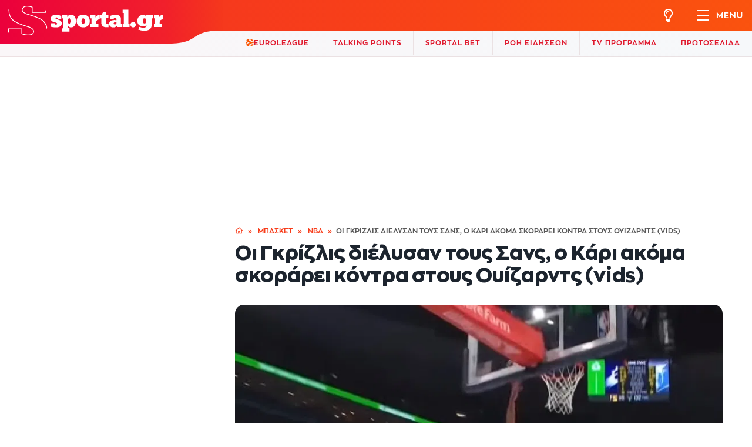

--- FILE ---
content_type: text/html; charset=UTF-8
request_url: https://www.sportal.gr/basket/article/oi-gkrizlis-dielysan-toys-sans-o-kari-akoma-skorarei-kontra-stoys-oyizarnts-vids-2023011707222304404
body_size: 65141
content:
<!doctype html>
<html lang="el">
<head>
    <meta charset="utf-8">
    <meta name="viewport" content="width=device-width, initial-scale=1">
    <meta name="author" content="Sportal.gr">
    <link rel="icon" type="image/x-icon" href="https://www.sportal.gr/images/favicon.ico">

    <title>Οι Γκρίζλις διέλυσαν τους Σανς, ο Κάρι ακόμα σκοράρει κόντρα στους Ουίζαρντς (vids) | Sportal.gr</title>
<meta name="description"
      content="Οι Γκρίζλις δεν είχαν κανένα πρόβλημα απέναντι στους Σανς που συνεχίζουν την καθοδική τους πορεία, την ώρα που ο Στεφ Κάρι έκανε την διαφορά για τους Ουόριορς"/>
<meta name="keywords"
      content="αθλητικά, ποδόσφαιρο, μπάσκετ, formula1, livescore"/>
<meta name="robots"
      content="index, follow, max-image-preview:large"/>
<link rel="canonical" href="https://www.sportal.gr/basket/article/oi-gkrizlis-dielysan-toys-sans-o-kari-akoma-skorarei-kontra-stoys-oyizarnts-vids-2023011707222304404"/>


            <meta http-equiv="refresh" content="360">
        <meta property="article:publisher" content="https://www.facebook.com/sportalgreece"/>
    <meta property="article:published_time" content="2023-01-17T07:22:23+00:00"/>
    <meta property="article:section" content="NBA"/>
    
<meta property="og:site_name" content="Sportal.gr"/>
<meta property="og:locale" content="el_GR"/>
<meta property="fb:pages" content="100085108192787"/>
<meta property="og:url" content="https://www.sportal.gr/basket/article/oi-gkrizlis-dielysan-toys-sans-o-kari-akoma-skorarei-kontra-stoys-oyizarnts-vids-2023011707222304404"/>
<meta property="og:title" content="Οι Γκρίζλις διέλυσαν τους Σανς, ο Κάρι ακόμα σκοράρει κόντρα στους Ουίζαρντς (vids)"/>
<meta property="og:description"
      content="Οι Γκρίζλις δεν είχαν κανένα πρόβλημα απέναντι στους Σανς που συνεχίζουν την καθοδική τους πορεία, την ώρα που ο Στεφ Κάρι έκανε την διαφορά για τους Ουόριορς"/>
<meta property="og:image"
      content="https://sportal365images.com/process/smp-images-production/sportal.gr/17012023/2dca5e19-e0d2-456f-9c0f-3d40d2dc4ed7.jpg?operations=fit(1200:630)"/>
<meta property="og:image:alt" content="Οι Γκρίζλις διέλυσαν τους Σανς, ο Κάρι ακόμα σκοράρει κόντρα στους Ουίζαρντς (vids)"/>
<meta property="og:image:url"
      content="https://sportal365images.com/process/smp-images-production/sportal.gr/17012023/2dca5e19-e0d2-456f-9c0f-3d40d2dc4ed7.jpg?operations=fit(1200:630)"/>
<meta property="og:image:secure_url"
      content="https://sportal365images.com/process/smp-images-production/sportal.gr/17012023/2dca5e19-e0d2-456f-9c0f-3d40d2dc4ed7.jpg?operations=fit(1200:630)"/>
<meta property="og:image:width" content="1200"/>
<meta property="og:image:height" content="630"/>
    <meta property="og:type" content="article"/>
<meta name="twitter:card" content="summary_large_image"/>
<meta name="twitter:site" content="@SportalgrG"/>
<meta name="twitter:title" content="Οι Γκρίζλις διέλυσαν τους Σανς, ο Κάρι ακόμα σκοράρει κόντρα στους Ουίζαρντς (vids)"/>
<meta name="twitter:description"
      content="Οι Γκρίζλις δεν είχαν κανένα πρόβλημα απέναντι στους Σανς που συνεχίζουν την καθοδική τους πορεία, την ώρα που ο Στεφ Κάρι έκανε την διαφορά για τους Ουόριορς"/>
<meta name="twitter:url" content="https://www.sportal.gr/basket/article/oi-gkrizlis-dielysan-toys-sans-o-kari-akoma-skorarei-kontra-stoys-oyizarnts-vids-2023011707222304404"/>
<meta name="twitter:image"
      content="https://sportal365images.com/process/smp-images-production/sportal.gr/17012023/2dca5e19-e0d2-456f-9c0f-3d40d2dc4ed7.jpg?operations=fit(1200:630)"/>

<meta name="apple-itunes-app" content="app-id=6502948822"/>
<meta name="google-play-app" content="app-id=com.tickaroo.rsa.android.gr">

        <script type="application/ld+json">{"@context":"https:\/\/schema.org","@type":"NewsArticle","headline":"Οι Γκρίζλις διέλυσαν τους Σανς, ο Κάρι ακόμα σκοράρει κόντρα στους Ουίζαρντς (vids)","alternativeHeadline":"Οι Γκρίζλις διέλυσαν τους Σανς, ο Κάρι ακόμα σκοράρει κόντρα στους Ουίζαρντς (vids)","description":"Οι Γκρίζλις δεν είχαν κανένα πρόβλημα απέναντι στους Σανς που συνεχίζουν την καθοδική τους πορεία, την ώρα που ο Στεφ Κάρι έκανε την διαφορά για τους Ουόριορς","url":"https:\/\/www.sportal.gr\/basket\/article\/oi-gkrizlis-dielysan-toys-sans-o-kari-akoma-skorarei-kontra-stoys-oyizarnts-vids-2023011707222304404","datePublished":"2023-01-17T09:22:23+02:00","dateModified":"2025-08-19T12:56:52+03:00","articleSection":"Μπάσκετ,NBA","keywords":"","mainEntityOfPage":{"@type":"WebPage","@id":"https:\/\/www.sportal.gr\/basket\/article\/oi-gkrizlis-dielysan-toys-sans-o-kari-akoma-skorarei-kontra-stoys-oyizarnts-vids-2023011707222304404"},"inLanguage":"el","articleBody":"Οι Γκρίζλις θριάμβευσαν απέναντι στους Σανς με 136-106 και παρέμεναν στην 1η θέση της δυτικής περιφέρειας μαζί με τους Νάγκετς, οδηγώντας την ομάδα από το Φοίνιξ σε ακόμα μια ήττα, καθώς μετράει πλέον 9 αρνητικά αποτελέσματα στους τελευταίους 10 αγώνες! Οι Σανς έπεσαν πλέον στη… 12η θέση, έξω ακόμα και από τη ζώνη των play-in, καθώς «πληρώνουν» τις απουσίες του Κρις Πολ (πέντε σερί ματς) και του Ντέβιν Μπούκερ (από τα Χριστούγεννα). Παρά τις απουσίες τους, οι Σανς προηγήθηκαν με 36-29 στην πρώτη περίοδο, όμως από εκεί και πέρα το παιχνίδι μετετράπη σε μια παράσταση για έναν ρόλο, καθώς οι Γκρίζλις δεν άφησαν περιθώριο αντίδρασης στους αντιπάλους τους και πήραν, εν τέλει, τη νίκη στο ρελαντί!&nbsp; Ο Τζα Μοράντ πέτυχε 29 πόντους, ο Ντέσμοντ Μπέιν 28 και ο Τζάρεν Τζάκσον μέτρησε 18 πόντους, οκτώ ριμπάουντ και έξι μπλοκ! Ο Μίκαλ Μπρίτζες πέτυχε 21 πόντους και ο ΝτιΆντρε Έιτον 18 για τους Σανς. Box Score Ουίζαρντς - Ουόριορς 118-127 Οι Γκόλντεν Στέιτ Ουόριορς νίκησαν εκτός έδρας με 127-118 τους Ουάσιγκτον Ουίζαρντς, χωρίς τον Κλέι Τόμπσον αλλά με τον Στέφεν Κάρι να βρίσκεται σε τρομακτική κατάσταση!&nbsp; Ο «Στέφανος» πήρε από το χέρι τους Ουόριορς, έχοντας 41 πόντους, 7 ριμπάουντ και 2 ασίστ και τους οδήγησε με άνεση στη νίκη, καλύπτωντας έτσι και την απουσία του συμπαίκτη του. Έτσι, το Γκόλντεν Στέιτ ανέβηκε στο 22-22. Για τους Ουίζαρντς, οι οποίοι δεν είχαν στη διάθεσή τους τον Μπράντλεϊ Μπιλ, ο Πορζίνγκις είχε 32 πόντους και 5 ριμπάουντ, χωρίς όμως να μπορεί να αποτρέψει την 19η ήττα για φέτος. Box Score Καβαλίερς - Πέλικανς 113-103 Οι Καβαλίερς βρέθηκαν στο -3 στο τέλος της τρίτης περιόδου, όμως στο τέταρτο δεκάλεπτο έτρεξαν ένα επιμέρους 35-22, φτάνοντας στη νίκη με 113-103. Κορυφαίος των νικητών ήταν ο Ντάριους Γκάρλαντ με 31 πόντους, 6 ριμπάουντ και 11 ασίστ, με τον Τζάρεντ Άλεν να έχει 24 πόντους, 11 ριμπάουντ και 5 ασίστ. Box Score Νικς - Ράπτορς 121-123 (παρ.) Οι Ράπτορς χρειάστηκαν την παράταση, όμως στο τέλος αυτό ήταν αρκετό για την ομάδα του Τορόντο προκειμένου να πάρει τη νίκη με 123-121.&nbsp; Το παιχνίδι πήγε στην παράταση με καλάθι του Μπάρετ, όμως στον έξτρα χρόνο οι Ράπτορς βρήκαν τον τρόπο και έφτασαν στη νίκη, έχοντας κορυφαίο τον ΒανΒλίτ με 33 πόντους, ενώ 26 πόντους πρόσθεσε ο Σκότι Μπαρνς και 20 ο Σιάκαμ.&nbsp; Box Score Χοκς - Χιτ 121-113 Οι Χοκς, έχοντας 6 διψήφιους, δεν είχαν πρόβλημα απέναντι στους Χιτ, παίρνοντας τη νίκη με 121-113. Μπροστάρης των νικητών ήταν ο Ντεζούντε Μάρι με 28 πόντους (5\/8 τρίποντα), 4 ριμπάουντ και 7 ασίστ. Λίγο πιο πίσω ο Τρέι Γιανγκ, ο οποίος σκόραρε μεν 24 πόντους, υπέπεσε δε σε 10 (!) από τα 16 λάθη των γηπεδούχων, ενώ ακόμα είχε 3 ριμπάουντ, 8 ασίστ και 4 κλεψίματα. Box Score Τίμπεργουλβς - Τζαζ 125-126 Αν και στις αρχές της τέταρτης περιόδου οι Τζαζ βρέθηκαν να χάνουν με 97-87, στο τέλος η ομάδα της Γιούτα πήρε τη νίκη με 126-125, μέσα στην έδρα των Τίμπεργουλβς.&nbsp; Η νίκη σφραγίστηκε με την εύστοχη βολή του Τζόρνταν Κλάρκσον, προτού ο αμαρκάριστος ΜακΝτάνιελς χάσει το σουτ της νίκης στην εκπνοή για την Μινεσότα. Ο Ουόκερ Κέλσερ τελείωσε το ματς με ατομικό ρεκόρ πόντων (20) και ριμπάουντ (21). Box Score","publisher":{"@type":"Organization","name":"Sportal Greece","description":"Τα τελευταία αθλητικά νέα & ειδήσεις από την Ελλάδα και τον κόσμο. Αποτελέσματα, live score, πρόγραμμα αγώνων στο Sportal.gr!","url":"https:\/\/www.sportal.gr","logo":{"@type":"ImageObject","url":"https:\/\/www.sportal.gr\/images\/og-default-image.jpg","width":"770","height":"513"},"sameAs":["https:\/\/www.facebook.com\/sportalgreece","https:\/\/twitter.com\/SportalgrG","https:\/\/www.instagram.com\/sportal.gr\/","https:\/\/www.tiktok.com\/@sportal.gr","https:\/\/www.youtube.com\/channel\/UCMVkJNLEm8gsHjA3rIfm61g"],"contactPoints":[{"@type":"ContactPoint","email":"info@sportal.gr","contactType":"Customer support"}]},"image":{"@type":"ImageObject","url":"https:\/\/sportal365images.com\/process\/smp-images-production\/sportal.gr\/17012023\/2dca5e19-e0d2-456f-9c0f-3d40d2dc4ed7.jpg?operations=fit(1200:800)","width":1200,"height":800,"caption":"Οι Γκρίζλις διέλυσαν τους Σανς, ο Κάρι ακόμα σκοράρει κόντρα στους Ουίζαρντς (vids)"}}</script>
    <script type="application/ld+json">{"@context":"https:\/\/schema.org","@type":"BreadcrumbList","itemListElement":[{"@type":"ListItem","position":1,"name":"Αρχική","item":"https:\/\/www.sportal.gr"},{"@type":"ListItem","position":2,"name":"Μπάσκετ","item":"https:\/\/www.sportal.gr\/basket"},{"@type":"ListItem","position":3,"name":"NBA","item":"https:\/\/www.sportal.gr\/basket\/diorganoseis\/nba-7X7oX3p3J1lmxFuFxCr8DR"},{"@type":"ListItem","position":4,"name":"Οι Γκρίζλις διέλυσαν τους Σανς, ο Κάρι ακόμα σκοράρει κόντρα στους Ουίζαρντς (vids)","item":"https:\/\/www.sportal.gr\/basket\/article\/oi-gkrizlis-dielysan-toys-sans-o-kari-akoma-skorarei-kontra-stoys-oyizarnts-vids-2023011707222304404"}]}</script>

<link rel="alternate" type="application/rss+xml" href="https://www.sportal.gr/feed"/>
<link rel="alternate" type="application/rss+xml" href="https://www.sportal.gr/feed/podosfairo"/>
<link rel="alternate" type="application/rss+xml" href="https://www.sportal.gr/feed/basket"/>
<link rel="alternate" type="application/rss+xml" href="https://www.sportal.gr/feed/sports"/>
<link rel="alternate" type="application/rss+xml" href="https://www.sportal.gr/feed/blogs"/>
<link rel="alternate" type="application/rss+xml" href="https://www.sportal.gr/feed/synenteykseis"/>
<link rel="alternate" type="application/rss+xml" href="https://www.sportal.gr/feed/euroleague"/>
<link rel="alternate" type="application/rss+xml" href="https://www.sportal.gr/feed/videos"/>


    <link rel="preload" href="https://www.sportal.gr/css/fonts/ZonaPro-Regular.ttf" as="font" crossorigin="anonymous">
    <link rel="preload" href="https://www.sportal.gr/css/fonts/ZonaPro-Bold.otf" as="font" crossorigin="anonymous">
    <link rel="preload" href="https://www.sportal.gr/css/fonts/ZonaPro-ExtraBold.ttf" as="font" crossorigin="anonymous">

    
            <script>
    window.keyValues = {"page":"Article","article":"2023011707222304404","cat":"basket","subcat":"nba","tag":[]};

    window.dataLayer = window.dataLayer || [];

    function gtag() {
        dataLayer.push(arguments);
    }

    gtag('consent', 'default', {
        'ad_storage': 'denied',
        'ad_user_data': 'denied',
        'ad_personalization': 'denied',
        'analytics_storage': 'denied',
        'functionality_storage': 'denied',
        'personalization_storage': 'denied',
        'security_storage': 'denied'
    });
</script>
<script src="//cdn.orangeclickmedia.com/tech/sportal.gr/ocm.js" async></script>
<style>.nx-1x1{position:fixed;width:1px;height:1px;top:0;left:0}.gAdCentered{clear:both;width:100%;text-align:center}.ad-block{display:block;width:100%}.nx-bill-stick{transition:top 0.5s;top:10px;left:50%;transform:translateX(-50%);position:fixed !important;z-index:3000;border:0}.nx-box-bill-shadow{-webkit-box-shadow:0 0 20px 0 #295264;-moz-box-shadow:0 0 20px 0 #295264;box-shadow:0 0 20px 0 #295264}@media (min-width:1024px){.col-12.col-xl-3.sidebar > div:only-child{position:sticky !important;top:100px}.single-layout .col-12.col-xl-3.sidebar .nx-banner-wrapper{height:50% !important}.single-layout .sidebar .nx-banner-wrapper .nx-ad-unit{position:sticky !important;top:98px !important}.single-layout .sidebar{display:block;margin-top:36px}}.nx-mobile-billboard-wrap.placeholder{margin-top:22px;margin-bottom:1px;margin-inline:auto;position:relative;}.nx-mobile-billboard-wrap.placeholder > .nxAds{margin-bottom:0 !important;}.nx-billboard-wrap.placeholder,.nxAds > .nx-ad-unit,.nxAds > .nx-ad-unit{margin-inline:auto;position:relative}.nxAds[id^="nx_ad_inline"]:not(:has(iframe)),.nxAds:not(.nx-1x1) > .nx-ad-unit:not(:has(iframe)){background:whitesmoke;}.nxAds[id^="nx_ad_inline"]:not(:has(iframe))::before,.nxAds:not(.nx-1x1) > .nx-ad-unit:not(:has(iframe))::before{content:'Διαφήμιση';color:#7e7e7e;position:absolute;top:50%;left:50%;transform:translateX(-50%)}.dark-mode .nxAds:not(.nx-1x1) > .nx-ad-unit:not(:has(iframe)){background:#0e1823}.nx-ad-unit > div{position:sticky;top:95px}.nx-billboard-wrap.placeholder{max-width:970px;width:100%}.nx-mobile-billboard-wrap.placeholder{max-width:360px;width:100%}.nxAds > .nx-ad-unit[id^="billboard"]{min-height:250px;max-width:970px;}.nxAds > .nx-ad-unit[id^="sidebar"]{min-height:600px;max-width:336px;}.nxAds[id^="nx_ad_inline"]{position:relative;min-height:250px;margin-bottom:20px;}.nxAds > .nx-ad-unit iframe{position:sticky;top:98px;}.single-news-content .nx-ad-unit{overflow:hidden;}.nxAds.nx-1x1 > div{height:0}@media (min-width:1260px){#main-top{padding-bottom:0;}}.mob-ad-wrap{width:100%;overflow:hidden;}.mob-ad-wrap iframe{width:100%;}@media (min-width:768px){.mob-ad-wrap{display:none;}}</style>
<script>var googletag=googletag||{};googletag.cmd=googletag.cmd||[];googletag.cmd.push(function(){googletag.pubads().addEventListener('slotRenderEnded',function(event){const adSlotName=event.slot.getSlotElementId();if(adSlotName !== 'billboard1')return;if(window.innerWidth<768)return;const containsAd=!event.isEmpty;const adSlotElem=document.getElementById(adSlotName);const nx_stick_bill_class='nx-bill-stick';if(containsAd&&adSlotElem.parentElement?.classList.contains('nx-banner-wrapper')){window.addEventListener('scroll',()=>{if(window.scrollY>70){adSlotElem.parentElement.classList.add(nx_stick_bill_class);adSlotElem.querySelector('iframe').classList.add('nx-box-bill-shadow');setTimeout(function(){adSlotElem.parentElement.classList.remove(nx_stick_bill_class);adSlotElem.querySelector('iframe').classList.remove('nx-box-bill-shadow');},2450);}},{once:true,passive:true});}});});</script>    
    
            <style>@font-face{font-family:Manrope;src:url("/css/fonts/ZonaPro-Regular.ttf") format("truetype");font-weight:400;font-style:normal;font-display:swap}@font-face{font-family:Manrope;src:url("/css/fonts/ZonaPro-Bold.otf") format("opentype");font-weight:700;font-style:normal;font-display:swap}@font-face{font-family:Manrope;src:url("/css/fonts/ZonaPro-ExtraBold.ttf") format("truetype");font-weight:800;font-style:normal;font-display:swap}@font-face{font-family:VisaDialectSemiBold;src:url("/css/fonts/VisaDialect-Semibold.ttf") format("truetype");font-weight:600;font-style:normal;font-display:swap}*{margin:0;scroll-behavior:smooth;}*,:after,:before{box-sizing:border-box;-webkit-box-sizing:border-box;}html{font-size:10px;line-height:1.2;-webkit-font-smoothing:antialiased;text-rendering:optimizeLegibility;}.dark-mode body{background-color:#1c242e;color:#fff}body{font-family:"Manrope",sans-serif;font-size:1.6rem;color:#1c242e}img{max-width:100%;height:auto}.overlay,.splide{visibility:hidden}#matches-slider{min-height:95px;position:relative;}#matches-slider:not(.is-initialized)::before{content:'';height:50px;width:50px;background-image:url(https://www.sportal.gr/images/loader.svg);background-repeat:no-repeat;background-size:100%;background-position:center;display:block;position:absolute;top:50%;left:50%;transform:translate(-50%,-50%);visibility:visible;}b,h1,h2,h3,h4,h5,h6,strong{font-weight:800}li.classic-item.primary{background:#f5f0f3}.header-top-menu .li.main-item.primary{background:#f5f0f3;padding:10px;margin-right:-10px;margin-left:-10px;}h1{font-weight:800;margin-bottom:.5rem;font-size:4rem}h6{font-size:1.6rem}.list-unstyled,.sidebar-menu-section .sidebar-all-menu .sidebar-main-navigation .sidebar-main-menu,.top-submenu .mega-menu-wrapper .mega-menu-primary .mega-item .mega-menu-submenu .sub-item .mega-menu-subsubmenu{list-style:none;padding-left:0}p{margin-bottom:1rem;font-weight:400}.dark-mode a{color:#fff;}a{color:#000;text-decoration:none}.sidebar{align-self:stretch;display:none;flex:0 0 320px !important;width:320px !important;max-width:320px !important}.banner,.col-12,.container{max-width:100%}.sidebar .banner{position:sticky;-webkit-position:sticky;top:70px;margin-bottom:15px}.single-layout .sidebar .banner{top:90px}.banner{display:none !important;justify-content:center;align-items:center;width:100%;overflow:hidden}.banner .banner-wrapper{display:flex;align-items:center;justify-content:center;position:relative;margin:10px 0;background-color:#f1f1f1}.banner .banner-wrapper::before{content:"BANNER";color:#aaa;position:absolute;width:100%;height:100%;display:flex;justify-content:center;align-items:center;z-index:0;top:0;left:0;box-sizing:border-box;text-transform:uppercase;font-size:12px;background-color:transparent;}.banner-holder{padding:15px 0}.smp-match-widget .widget-tabs-lined .tab-nav{display:flex;flex-wrap:wrap}.overlay{position:fixed;top:0;left:0;width:100%;height:100%;background-color:rgba(0,0,0,.8);z-index:2100;display:block;opacity:0}.custom-tooltip,.custom-tooltip:before{top:50%;transform:translateY(-50%);position:absolute}.custom-tooltip{left:calc(100% + 8px);margin:0;z-index:100;background-color:rgba(0,0,0,.85);color:#fff;padding:3px 8px 6px;border-radius:5px;font-size:1.4rem;line-height:1.8rem;white-space:nowrap;display:none}.container,.row > [class*=col-],.top-submenu .mega-menu-wrapper .mega-menu-primary .mega-item .mega-menu-submenu .sub-item .icon-link{padding-right:10px}.custom-tooltip:before{border-width:3px 4px 3px 0;content:"";display:block;height:0;left:-4px;width:0;border-style:solid;border-color:transparent rgba(0,0,0,.85) transparent transparent}.row{margin-left:-10px;margin-right:-10px;display:flex;flex-wrap:wrap;flex-direction:row}.row > [class*=col-]{width:100%;padding-left:10px}.container{width:100%;padding-left:10px;margin-left:auto;margin-right:auto}.col-12{flex:0 0 100%}.d-none{display:none !important}.align-items-start{align-items:flex-start}.justify-content-between{justify-content:space-between}@media (min-width:768px){.container{max-width:740px}.d-md-flex,.d-md-none{display:none !important}}@media (min-width:992px){.banner-holder{padding:30px 0}.container{max-width:960px}}@media (min-width:1260px){.sidebar{display:block}.main-content{flex:0 0 calc(100% - 320px) !important;width:calc(100% - 320px) !important}.container{max-width:1200px}.col-xl-3{flex:0 0 25%;max-width:25%}.col-xl-9{flex:0 0 75%;max-width:75%}}@media (min-width:1400px){.container{max-width:1260px}}.form-group{margin-bottom:1.5rem}.form-control{height:auto;line-height:4.5rem;flex:0 1 100%;max-width:100%;width:100%;display:block;font-size:1.4rem;border:2px solid #d9d9d9;border-radius:9px;padding:0 15px;background-color:#fff;font-weight:700;}.form-control::-webkit-inner-spin-button,.form-control::-webkit-outer-spin-button{-webkit-appearance:none;margin:0}body > header{position:sticky;top:0;left:0;z-index:3000;width:100%}.header-top{display:flex;justify-content:left;align-items:flex-start}.header-top .logo-wrapper{background-image:linear-gradient(90deg,#eb003c 0,#f1202b);height:65px;padding:10px 5px 10px 14px;z-index:2003;position:relative;width:98px}.header-top .logo-wrapper .logo-header{display:block;width:102px;height:46px}.header-top .logo-wrapper .logo-header .logo-mobile img{position:absolute;z-index:2003;max-width:160px;padding-top:6px}.header-top .header-top-menu .category-menu,.header-top .header-top-menu .header-action .navbar-toggler-wrapper span.navbar-toggler-menu,.header-top .logo-wrapper .logo-header .logo-desktop,.sidebar-menu-section .sidebar-all-menu .top-menu-item .sidebar-main-menu,.single-news .single-news-tags .tag-label{display:none}.sidebar-menu-section .sidebar-all-menu .top-menu-item .sidebar-main-menu{margin-bottom:20px;}.header-top .header-shape{z-index:2002;position:relative}.header-top .header-shape svg{width:85px;height:65px}.header-top .header-top-menu{display:flex;align-items:center;background-image:linear-gradient(90deg,#f6391d 0,#ff6c00 200%);box-shadow:-1px 0 0 #f6391d;justify-content:flex-end;flex:1;height:46px;position:relative;z-index:2010}@media (min-width:1300px){.header-top .header-top-menu .category-menu{display:block;height:100%}}@media (max-width:1649px){.header-top .header-top-menu .category-menu .optional{display:none;}}.header-top .header-top-menu .category-menu .category-menu-list{list-style:none;padding-left:0;display:flex;height:100%;}.header-top .header-top-menu .top-menu-item{height:100%}.header-top .header-top-menu .top-menu-item .top-menu-link{height:100%;display:flex;align-items:center;font-weight:700;text-transform:uppercase;color:#fff;font-size:14px;letter-spacing:1px;padding:0 18px}@media (max-width:340px){#fantasy_top_menu_link{display:none;}}#fantasy_top_menu_link .top-menu-link{padding-left:0;}@media (max-width:767x){#fantasy_top_menu_link .top-menu-link{padding-right:0;}}.header-top .header-top-menu .header-action{display:flex;align-items:center;height:100%}.header-top .header-top-menu .header-action a,.header-top .header-top-menu .header-action span{display:block}.header-top .header-top-menu .header-action .icon{color:#fff;width:38px;height:100%;font-size:16px;display:flex;align-items:center;justify-content:center;text-align:center}.header-top .header-top-menu .header-action .icon.dark-light svg{width:17px;height:20px}.header-top .header-top-menu .header-action .icon svg{width:16px;height:22px;fill:#fff}@media (min-width:576px){.header-top .header-top-menu .header-action .icon{margin-right:12px}}.header-top .header-top-menu .header-action .navbar-toggler-wrapper{display:flex;align-items:center;height:100%;padding-right:10px;padding-left:10px}@media (min-width:768px){.header-top .header-top-menu .header-action .navbar-toggler-wrapper{margin-left:10px;padding-right:15px}}@media (min-width:450px){.header-top .header-top-menu .header-action .icon{width:38px}}.header-top .header-top-menu .header-action .navbar-toggler-wrapper .navbar-toggler{width:28px;padding:7px;text-align:center}.header-top .header-top-menu .header-action .navbar-toggler-wrapper .navbar-toggler span{display:block;width:100%;height:1px;margin-bottom:4px;background-color:#fff}.header-top .header-top-menu .header-action .navbar-toggler-wrapper .navbar-toggler span:last-of-type,figure .image-description p{margin-bottom:0}.header-top .header-top-menu .header-action .navbar-toggler-wrapper span{color:#fff;font-size:14px;font-weight:700;letter-spacing:1px;text-transform:uppercase}.dark-mode .header-bottom{background-image:linear-gradient(270deg,#0e1823,#1c242e);}.header-bottom{z-index:10;border-bottom:1px solid rgba(160,101,101,.15);background-image:linear-gradient(270deg,#f6f8fa,#faf6f8);position:absolute;width:100%;left:0;top:46px;height:45px;display:flex;justify-content:flex-end}.top-submenu .classic-menu-wrapper,.top-submenu .mega-menu-wrapper{background-color:#fff;text-align:left;box-shadow:0 2px 10px rgba(0,0,0,.1);z-index:2009;visibility:hidden;opacity:0}@media (min-width:768px){.form-group{margin-bottom:3rem}.form-control{line-height:5rem;padding:0 2.5rem;font-size:1.6rem}.header-top .logo-wrapper{height:74px;width:auto}.header-top .logo-wrapper .logo-header{width:264px;height:74px}.header-top .logo-wrapper .logo-header .logo-mobile{display:none}.header-top .logo-wrapper .logo-header .logo-desktop{display:block}.header-top .header-shape svg{height:74px;width:97px}.header-top .header-top-menu{height:52px}.header-top .header-top-menu .header-action .icon.dark-light svg{width:20px;height:22px}.header-top .header-top-menu .header-action .icon svg{width:19px;height:22px}.header-top .header-top-menu .header-action .icon{width:46px;font-size:20px;margin-right:0}.header-top .header-top-menu .header-action .navbar-toggler-wrapper .navbar-toggler{width:34px;margin-right:5px}.header-top .header-top-menu .header-action .navbar-toggler-wrapper .navbar-toggler span{height:2px;margin-bottom:6px}.header-top .header-top-menu .header-action .navbar-toggler-wrapper .navbar-toggler span:last-of-type{margin-bottom:0}.header-top .header-top-menu .header-action .navbar-toggler-wrapper span.navbar-toggler-menu{display:initial !important}.header-bottom{top:52px}}.sidebar-menu-section{min-height:100vh;height:100vh;width:100%;max-width:320px;position:fixed;top:0;right:-400px;z-index:2101}.sidebar-menu-section .sidebar-all-menu .top-menu-item,.top-submenu,figure{position:relative}.sidebar-menu-section .sidebar-menu-wrapper{max-width:320px;margin-left:auto;background-color:#fff}.sidebar-menu-section .sidebar-menu-header{display:flex;flex:1}.sidebar-menu-section .sidebar-menu-header .close-menu{background-color:#e01b2f;width:46px;height:46px;display:flex;justify-content:center;align-items:center}.sidebar-menu-section .sidebar-menu-header .search-form{width:100%;flex:1}.sidebar-menu-section .sidebar-menu-header .search-form .form-group{position:relative;margin-bottom:0}.sidebar-menu-section .sidebar-menu-header .search-form .form-group .form-control{border:none;background-color:#f5f0f3;border-radius:0;line-height:46px;height:46px;font-size:16px;padding:0 10px 0 50px;font-weight:400;border-bottom:1px solid transparent}.sidebar-menu-section .sidebar-menu-header .search-form .form-group .search-icon{position:absolute;top:0;left:0;width:46px;height:46px;display:flex;align-items:center;justify-content:center}.sidebar-all-menu .header-socials,.sidebar-menu-section .sidebar-all-menu .top-level-link{justify-content:space-between;display:flex;margin-bottom:10px}.sidebar-menu-section .sidebar-menu-header .search-form .form-group .search-icon img{width:23px;height:auto}.sidebar-menu-section .sidebar-all-menu{height:100vh;overflow:scroll;padding:20px 20px 40px}.sidebar-menu-section .sidebar-all-menu .livescore{display:flex;align-items:center;background:linear-gradient(270deg,#ff6c00,#eb003c);color:#fff;font-size:18px;text-transform:uppercase;padding:10px 15px;font-weight:700}.sidebar-menu-section .sidebar-all-menu .livescore .blink{animation:1s steps(5,start) infinite blink-animation;-webkit-animation:1s steps(5,start) infinite blink-animation;width:11px;height:11px;border-radius:50%;background-color:#96ff00;display:block;margin-right:7px}@keyframes blink-animation{to{visibility:hidden}}@-webkit-keyframes blink-animation{to{visibility:hidden}}.sidebar-menu-section .sidebar-all-menu .top-level-link{color:#f73d1b;text-transform:uppercase;font-weight:700;font-size:24px;line-height:27px;align-items:center;padding:7px 0}.sidebar-menu-section .sidebar-all-menu .sidebar-main-navigation .sidebar-main-menu .main-item{display:flex;justify-content:space-between;align-items:center;flex-wrap:wrap;}.sidebar-menu-section .sidebar-all-menu .sidebar-main-navigation .sidebar-main-menu .main-item .main-link{font-size:20px;line-height:23px;font-weight:700}.sidebar-menu-section .sidebar-all-menu .sidebar-main-navigation .sidebar-main-menu .sidebar-submenu{list-style:none;padding-left:0;flex:0 0 100%;width:100%;margin-top:5px;}.sidebar-menu-section .sidebar-all-menu .sidebar-main-navigation .sidebar-main-menu .sidebar-submenu .sub-item{display:flex;align-items:center;flex-wrap:wrap;border-bottom:1px solid #f5f0f3;padding:10px 0}.sidebar-menu-section .sidebar-all-menu .sidebar-main-navigation .sidebar-main-menu .sidebar-submenu .sub-item .icon{display:flex;align-items:center;justify-content:center;margin-right:10px;flex:0 0 28px;width:28px}.sidebar-menu-section .sidebar-all-menu .sidebar-main-navigation .sidebar-main-menu .sidebar-submenu .sub-item .icon img,.top-submenu .mega-menu-wrapper .mega-menu-primary .mega-item .mega-menu-submenu .sub-item .icon img{height:auto}.sidebar-menu-section .sidebar-all-menu .sidebar-main-navigation .sidebar-main-menu .sidebar-submenu .sub-item .icon-link{line-height:28px;font-weight:700;font-size:16px;display:flex}.sidebar-menu-section .sidebar-all-menu .sidebar-main-navigation .sidebar-main-menu .sidebar-submenu .sub-item .toggle-submenu{display:flex;align-items:center;justify-content:center;font-size:12px;line-height:28px;height:28px;width:28px;text-align:center;margin-left:auto;fill:#000}.sidebar-menu-section .sidebar-all-menu .sidebar-main-navigation .sidebar-main-menu .sidebar-submenu .sub-item .toggle-submenu svg{width:14px;height:12px}.sidebar-menu-section .sidebar-all-menu .sidebar-main-navigation .sidebar-main-menu .sidebar-submenu .sidebar-subsubmenu{list-style:none;display:none;padding-left:38px;margin:10px auto 5px;flex:0 0 100%;width:100%}.sidebar-menu-section .sidebar-all-menu .sidebar-main-navigation .sidebar-main-menu .sidebar-submenu .sidebar-subsubmenu .subsub-item{display:inline}.sidebar-menu-section .sidebar-all-menu .sidebar-main-navigation .sidebar-main-menu .sidebar-submenu .sidebar-subsubmenu .subsub-item::after{color:#e01b2f;content:"/";display:inline;font-size:11px;margin:0 3px;line-height:16px}.sidebar-menu-section .sidebar-all-menu .sidebar-main-navigation .sidebar-main-menu .sidebar-submenu .sidebar-subsubmenu .subsub-item:last-of-type::after,.top-submenu .mega-menu-wrapper .mega-menu-primary .mega-item .mega-menu-submenu .sub-item .mega-menu-subsubmenu a:last-of-type::after{content:""}.sidebar-menu-section .sidebar-all-menu .sidebar-main-navigation .sidebar-main-menu .sidebar-submenu .sidebar-subsubmenu .subsub-item a{color:#f73d1b;font-size:14px;font-weight:700;line-height:16px}.top-submenu{display:block}.top-submenu .mega-menu-wrapper{position:absolute;padding:20px 20px 4px;width:680px;top:-8px}.top-submenu .mega-menu-wrapper .mega-menu-primary{display:flex;list-style:none;padding-left:0}.top-submenu .mega-menu-wrapper .mega-menu-primary .mega-item{margin-right:20px;flex:0 0 calc(100% / 3 - 40px / 3)}.top-submenu .mega-menu-wrapper .mega-menu-primary .mega-item:last-of-type{margin-right:0}.top-submenu .mega-menu-wrapper .mega-menu-primary .mega-item .main-link{font-size:20px;line-height:23px;font-weight:700;display:inline-block;margin-bottom:15px}.top-submenu .mega-menu-wrapper .mega-menu-primary .mega-item .mega-menu-submenu{list-style:none;padding-left:0;flex:0 0 100%;width:100%;margin-bottom:20px}.top-submenu .mega-menu-wrapper .mega-menu-primary .mega-item .mega-menu-submenu .sub-item{display:flex;align-items:center;flex-wrap:wrap;padding:10px 0 15px}.top-submenu .mega-menu-wrapper .mega-menu-primary .mega-item .mega-menu-submenu .sub-item:last-of-type{border:none !important}.top-submenu .mega-menu-wrapper .mega-menu-primary .mega-item .mega-menu-submenu .sub-item .icon{display:flex;align-items:center;justify-content:center}.top-submenu .mega-menu-wrapper .mega-menu-primary .mega-item .mega-menu-submenu .sub-item .sub-item-data{flex:1}.top-submenu .mega-menu-wrapper .mega-menu-primary .mega-item .mega-menu-submenu .sub-item .sub-item-data .sub-item-link{line-height:16px;font-weight:700;font-size:16px;color:#1c242e}.top-submenu .mega-menu-wrapper .mega-menu-primary .mega-item .mega-menu-submenu .sub-item .mega-menu-subsubmenu a{color:#f73d1b;font-size:11px;font-weight:700;line-height:16px}.top-submenu .mega-menu-wrapper .mega-menu-primary .mega-item .mega-menu-submenu .sub-item .mega-menu-subsubmenu a::after{color:#e01b2f;content:"/";display:inline;font-size:11px;margin:0 2px;line-height:16px}.top-submenu .classic-menu-wrapper{position:absolute;padding:10px 0;width:300px;top:-3px}@media (max-width:767px){.top-submenu .classic-menu-wrapper{left:50%;transform:translateX(-50%);}}.top-submenu .classic-menu-wrapper .classic-menu{display:flex;flex-wrap:wrap;list-style:none;padding-left:0}.top-submenu .classic-menu-wrapper .classic-menu .classic-item{flex:0 0 50%;width:50%}.top-submenu .classic-menu-wrapper .classic-menu .classic-item.primary{flex:0 0 100%;width:100%;margin-top:15px;font-size:1.1em}.top-submenu .classic-menu-wrapper .classic-menu .classic-item a{font-weight:700;padding:8px 14px;display:block}@media (min-width:1260px){.main-content{flex:0 0 calc(100% - 320px);width:calc(100% - 320px);max-width:calc(100% - 320px)}}.single-layout{padding-bottom:30px;}@media (min-width:1265px){.single-layout .main-content{padding-left:40px}.single-layout .container{max-width:1200px}}@media (min-width:1024px){.top-submenu .classic-menu-wrapper{width:450px}.top-submenu .classic-menu-wrapper .classic-menu .classic-item{flex:0 0 33%;width:33%}.single-layout .sidebar{display:block}.single-layout .main-content{margin-top:36px;flex:0 0 calc(100% - 320px);width:calc(100% - 320px)}}.single-news-header{display:flex;flex-direction:column;padding:0 5px}.single-news-header .breadcrumbs{display:inline-block;margin-bottom:10px}@media (max-width:767px){.sport-widgets-container .smp-match-widget .widget-tabs-lined .tab-nav li a{padding:10px !important;font-weight:500;text-transform:uppercase}.single-news-header .breadcrumbs{align-items:center;display:flex;flex-direction:row;white-space:nowrap;overflow:auto hidden;padding-bottom:10px;margin-bottom:10px}}.breadcrumbs a,.single-news-title span.strapline{color:#E22908}.dark-mode .breadcrumbs a,.dark-mode .single-news-title span.strapline{color:#F84E30;}.breadcrumbs span{color:#595959}.breadcrumbs a,.breadcrumbs span{font-size:12px;line-height:18px;font-weight:700;display:inline;margin-right:5px;text-transform:uppercase}.breadcrumbs a + a::before{content:"\00BB"}.single-news-header .single-news-title{font-size:24px;line-height:29px;letter-spacing:-.2px}.single-news-header .lead-image{margin:0 -15px 16px;position:relative;display:block}.single-news-header .lead-image:after{content:"";display:block;padding-top:66.66%}.single-news-header .lead-image img{position:absolute;top:0;left:0;width:100%;height:100%;object-fit:cover;object-position:top;display:block}.single-news *{letter-spacing:normal}.single-news-content > h6{margin-bottom:1.5rem;font-size:1.6rem;line-height:26px}.single-news-content > h6::after{background-color:#f5f0f3;border-radius:100px;content:"";display:block;height:10px;margin-bottom:20px;margin-top:6px;width:100%}@media (min-width:576px){.single-news-content > h6{font-size:1.8rem}}.mega-menu-primary{flex-wrap:wrap}.mega-menu-primary .mega-item:last-of-type{margin-right:0 !important}.other-mega-items{display:flex;width:100%;border-bottom:1px solid #ececec;padding:0 0 15px;margin-bottom:15px;align-items:center}.other-mega-items .competition-container{display:flex;align-items:center}.other-mega-items .competition-logo{display:block;margin-right:10px}figure .image-description{position:absolute;bottom:0;padding:10px 15px;background:rgba(247,62,27,.9);color:#fff;width:100%}figure .image-description a{color:#fff;}/*.sidebar-main-menu .main-item.primary{*//*    margin-top:30px;*//*    margin-bottom:15px !important*//*}*/:root{--swiper-theme-color:#007aff;--swiper-navigation-size:44px}.header-top-menu *{transition:unset !important}.blink{animation:1s steps(5,start) infinite blink-animation;-webkit-animation:1s steps(5,start) infinite blink-animation;width:11px;height:11px;border-radius:50%;background-color:#96ff00;display:inline-block;margin-right:7px;transition:1s linear}.single-news-header .lead-image .lead-image-data{position:absolute;bottom:15px;right:15px}.single-news-header .lead-image .lead-image-data:hover p{opacity:1}.single-news-header .lead-image .lead-image-data .icon{border:1px solid #fff;border-radius:50%;width:26px;height:26px;line-height:24px;font-size:20px;font-style:italic;color:#fff;display:block;text-align:center;background-color:rgba(0,0,0,.5);font-family:serif;cursor:pointer}.single-news-header .lead-image .lead-image-data .icon:hover{background-color:rgba(0,0,0,.75)}.single-news-header .lead-image .lead-image-data p{background-color:rgba(0,0,0,.75);border-radius:10px;bottom:40px;color:#fff;font-size:14px;line-height:1.2;opacity:0;padding:12px 15px 13px;pointer-events:none;position:absolute;right:0;width:200px;font-weight:400;margin-bottom:0}.single-news-header .lead-image .lead-image-data p:after{border-left:12px solid transparent;border-right:0 solid transparent;border-top:12px solid rgba(0,0,0,.75);bottom:-12px;content:"";height:0;position:absolute;right:12px;width:0}.single-news-header .lead-image .lead-image-data p span + span:before{content:" // "}.single-news-content a{color:#E22908;font-family:inherit}.dark-mode .single-news-content a{color:#F84E30;}.single-news-content a:hover{text-decoration:underline}.single-news-info{font-size:14px;line-height:22px;font-weight:400;padding:0 5px;margin-bottom:1rem}.single-news{padding:0 5px 30px}@media (min-width:768px){.sidebar-menu-section .sidebar-menu-header .close-menu{width:52px;height:52px}.sidebar-menu-section .sidebar-menu-header .search-form .form-group .form-control{line-height:52px;height:52px}.single-news,.single-news-header,.single-news-info{padding:0}.single-news-header .single-news-title{font-size:34px;line-height:38px;letter-spacing:-.3px;margin-bottom:30px}.single-news-header .lead-image{order:3;margin:0 0 35px;border-radius:15px;overflow:hidden}.single-news-content > h6{margin-bottom:2rem}.single-news-header .lead-image .lead-image-data p{width:400px}}@media (min-width:992px){.single-news-content > h6{margin-bottom:2.5rem}}.single-news-content > h2.subtitle,.single-news-content > h5{font-size:1.8rem;line-height:28px;font-weight:700}.single-news-share{position:fixed;bottom:0;left:0;right:0;display:flex;justify-content:center;align-items:center;gap:8px;height:40px;background-color:#fff;z-index:15;box-shadow:0 3px 9px 0 rgba(59,27,224,0.05),0 5px 15px 0 rgba(224,27,27,0.05),0 0 0 1px rgba(235,227,231,0.85);}.single-news-share a{position:relative;}.dark-mode .single-news-share{background-color:#1c242e}@media (min-width:768px){.single-news-share a.mobile{display:none;}}@media (max-width:767px){.single-news-share a.desktop{display:none;}}.single-news-share a{display:inline-flex;align-items:center;justify-content:center;width:30px;height:30px;}a#vb-share,a#fbm-share,a#x-share,a.native-share{border-radius:12px;}a#vb-share{background:#673ab7;}a#fbm-share{background:#0084ff;}a#x-share{background:rgba(15,20,25,1.00);}a#gn-share{background:#e4e9ee;border-radius:12px;}a.native-share{background:#f74119;}.single-news-share a svg.icon-large{border-radius:12px;}@media (min-width:992px){.single-news-share{position:sticky;top:120px;flex-direction:column;gap:unset;height:auto;box-shadow:none;padding:0}.single-news-share a{margin-bottom:8px;width:50px;height:50px}a#vb-share,a#fbm-share,a#x-share{border-radius:15px;}.single-news-share a svg.icon-large{width:50px;height:50px}.single-news-share a svg.icon-small{width:32px;height:32px;}.single-news-content > h2.subtitle,.single-news-content > h5{font-size:2.2rem}}.breadcrumbs a + a::before,.breadcrumbs a + span::before{content:"\00BB";display:inline-block;margin-right:7px;color:#e01b2f}body:not(.logged) .user-logged-in{display:none !important;}body.logged .user-logged-out{display:none !important;}body:not(.logged) #user-profile .logged-in{display:none !important;}body.logged #user-profile .logged-out{display:none !important;}#user-profile .classic-item a{display:flex;align-items:center;gap:5px;}#user-profile .top-menu-link{padding:0;width:38px;justify-content:center;}@media (min-width:768px){#user-profile .top-menu-link{width:46px;}}lb-script{display:block;height:0;opacity:0;overflow:hidden;}#comments{min-height:462px;}#ajax-video-section{min-height:1000px;background:linear-gradient(270deg,#f6f8fa,#faf6f8);}.dark-mode #ajax-video-section{background:#1c242e;}@media (min-width:1260px){#ajax-video-section{min-height:697px;}}@media (max-width:767px){.hide-mobile{display:none !important;}}@media (min-width:768px){.hide-desktop{display:none !important;}}.euro-2024-explainer-2024061207590235694 .single-layout .single-news-header .lead-image{border-radius:1px;border:3px solid #2d2d30;/*border-bottom-width:6px;*/border-bottom-width:0;position:relative;overflow:visible;margin-bottom:60px;margin-inline:-10px;}@media (min-width:768px){.euro-2024-explainer-2024061207590235694 .single-layout .single-news-header .lead-image{margin-bottom:100px;}}.euro-2024-explainer-2024061207590235694 .single-layout .single-news-header .lead-image::before{content:"";display:block;width:calc(100% + 6px);background-image:url('https://www.sportal.gr/images/tcl.png');background-size:100%;background-repeat:no-repeat;position:absolute;bottom:0;left:-3px;right:-3px;transform:translateY(100%);height:0;padding-top:9%;z-index:0;}.euro-2024-explainer-2024061207590235694 .single-layout .single-news-header .lead-image:after{padding-top:56.25%}.visually-hidden{position:absolute;width:1px;height:1px;margin:-1px;padding:0;border:0;clip:rect(0,0,0,0);overflow:hidden;}.header-bottom .header-slider{list-style:none;padding-left:0;max-width:calc(100% - 165px);width:100%;height:44px;overflow:hidden;margin:0 0 0 auto !important;z-index:2006;position:relative}@media (min-width:768px){.header-bottom .header-slider{max-width:calc(100% - 380px);}}.scrollable-x{overflow-x:auto;}@media (min-width:768px){.header-bottom .header-slider .scrollable-x{display:flex;}.header-bottom .header-slider .scrollable-x .secondary-menu{margin-left:auto;height:41px;}.header-bottom .header-slider .scrollable-x::-webkit-scrollbar{height:3px;}.header-bottom .header-slider .scrollable-x::-webkit-scrollbar-track{background:#d2d4d1;}.header-bottom .header-slider .scrollable-x::-webkit-scrollbar-thumb{background:#f84714;}.header-bottom .header-slider .scrollable-x::-webkit-scrollbar-thumb:hover{background:#f84714;}}.header-bottom .header-slider ul{list-style:none;padding-left:0;display:flex;}.header-bottom .header-slider li{height:100%;transition:0.1s linear;border-left:1px solid rgba(160,101,101,0.15);min-width:5px;flex:0 0 auto;width:auto;z-index:2006;position:relative}.header-bottom .header-slider li:first-of-type{border-left:none}.header-bottom .header-slider li:hover{background-color:#ebe3e7}.dark-mode .header-bottom .header-slider li:hover{background-color:rgba(255,255,255,0.05)}.dark-mode .header-bottom .header-slider li a{color:#ebe3e7;}.header-bottom .header-slider li a{padding:14px 10px;display:block;font-size:12px;white-space:nowrap;font-weight:700;text-transform:uppercase;letter-spacing:1px;color:#e01b2f;width:100%;height:100%}@media (min-width:992px){.header-bottom .header-slider li a{padding:14px 20px;}}.matches-carousel{sborder-top:1px solid rgba(0,0,0,0.1);margin-top:20px;margin-bottom:-20px;}</style>    
    <style>.single-widget-box [data-widgetid="team-form"]{min-height:165px;}@media (min-width:421px){.single-widget-box [data-widgetid="team-form"]{min-height:176px;}}.single-widget-box [data-widgetid="team-comparison"]{min-height:271px;}.single-widget-box.sport-widgets-container [data-widgetid="standings"]{min-height:600px;}.single-widget-box.v2-widget-container [data-widget-id="standings"]{min-height:800px;}.single-widget-box.v2-widget-container [data-widget-id="top-scorers"]{min-height:550px;}.single-widget-box.v2-widget-container [data-widget-id="team-squad"]{min-height:1000px;}.single-widget-box.sport-widgets-container [data-widgetid="widget-match"]{min-height:300px;}.single-widget-box.sport-widgets-container [data-widgetid="team"]{min-height:223px;}@media (min-width:479px){.single-widget-box.sport-widgets-container [data-widgetid="team"]{min-height:295px;}}.single-widget-box.v2-widget-container [data-widget-id="team"]{min-height:476px;}@media (min-width:992px){.single-widget-box.v2-widget-container [data-widget-id="team"]{min-height:392px;}}.single-widget-box.v2-widget-container [data-widget-id="tournament-programme"],.single-widget-box.v2-widget-container [data-widget-id="livescore"],.single-widget-box.basketball-widgets-container [data-widget-id="basketball-tournament-programme"],.single-widget-box.basketball-widgets-container [data-widget-id="basketball-team-programme"],.single-widget-box.basketball-widgets-container [data-widget-id="basketball-standings"],.single-widget-box.basketball-widgets-container [data-widget-id="basketball-livescore"]{min-height:450px;}</style>    <style>.bg-layout{background-image:linear-gradient(270deg,#f6f8fa,#faf6f8);}.d-none{display:none !important;}.d-block{display:block !important;}.d-flex{display:flex !important;}.d-inline-block{display:inline-block !important}.d-inline-flex{display:inline-flex !important}.flex-wrap{flex-wrap:wrap;}.flex-nowrap{flex-wrap:nowrap;}.flex-row{flex-direction:row;}.flex-column{flex-direction:column;}.mt-0{margin-top:0 !important;}.mt-10{margin-top:10px !important;}.mt-15{margin-top:15px !important;}.mt-20{margin-top:20px !important;}.mt-30{margin-top:30px !important;}.mb-0{margin-bottom:0 !important;}.mb-10{margin-bottom:10px !important;}.mb-15{margin-bottom:15px !important;}.mb-20{margin-bottom:20px !important;}.mb-30{margin-bottom:20px !important;}.p-0{padding:0 !important;}.p-10{padding:10px !important;}.p-15{padding:15px !important;}.p-20{padding:20px !important;}.p-30{padding:30px !important;}.pt-0{padding-top:0 !important;}.pt-10{padding-top:10px !important;}.pt-15{padding-top:15px !important;}.pt-20{padding-top:20px !important;}.pt-30{padding-top:30px !important;}.pb-0{padding-bottom:0 !important;}.pb-10{padding-bottom:10px !important;}.pb-15{padding-bottom:15px !important;}.pb-20{padding-bottom:20px !important;}.pb-30{padding-bottom:30px !important;}.gap-5{gap:5px;}.gap-10{gap:10px;}.gap-15{gap:15px;}.gap-20{gap:20px;}main{margin-top:18px}@media (max-width:767px){main{margin-top:22px}}</style>
    
            <script>function dm(d = !1) {
        d || "dark" !== localStorage.getItem("mode") || document.documentElement.classList.add("dark-mode"), d && ("dark" === localStorage.getItem("mode") ? (localStorage.setItem("mode", "light"), document.documentElement.classList.remove("dark-mode")) : (localStorage.setItem("mode", "dark"), document.documentElement.classList.add("dark-mode")))
    }

    dm();</script>

<!-- Google Tag Manager & SmartOcto -->
<script type="text/javascript">document.addEventListener('DOMContentLoaded',()=>{window._ain={id:"2873",access_level:"free",url:`${window.location.href.split("?")[0]}`,reader_type:window.sportal_user||"anonymous",page_type:"landing",title:`${document.title}`,social:{fb_count:0,ln_count:0,pn_count:0}};let main_container=document.querySelector('main');let content_type=main_container.getAttribute('data-page')?? "informational";let content_id=main_container.getAttribute('data-id')?? "";let params={'content_type':content_type,'page_brand':'sportal.gr','page_country_code':'GR','page_language':'el',};if(content_id.length){params.content_id=content_id;}if(content_type==='article'){params.author=main_container.getAttribute('data-author')?? "";params.lifetime='time limited';params.source_type='original';params.publication_reason='editorial';params.content_accessibility='free';params.content_category=main_container.getAttribute('data-category')?? "";params.competition_ids=main_container.getAttribute('data-competition_ids')?? "";let content_category2=main_container.getAttribute('data-category2')?? "";if(content_category2.length){params.content_category2=content_category2;}window._ain.page_type="article";window._ain.authors=main_container.getAttribute('data-author')?? "";window._ain.maincontent="#single-news-content";window._ain.postid=`2023011707222304404`;window._ain.title=`Οι Γκρίζλις διέλυσαν τους Σανς,ο Κάρι ακόμα σκοράρει κόντρα στους Ουίζαρντς(vids)`;window._ain.pubdate=`2023-01-17T07:22:23+00:00`;window._ain.sections=`Μπάσκετ>NBA`;window._ain.tags=``;}window.dataLayer=window.dataLayer||[];window.dataLayer.push(params);(function(w,d,s,l,i){w[l]=w[l]||[];w[l].push({'gtm.start':new Date().getTime(),event:'gtm.js'});var f=d.getElementsByTagName(s)[0],j=d.createElement(s),dl=l!='dataLayer'?'&l='+l:'';j.async=true;j.src='https://www.googletagmanager.com/gtm.js?id='+i+dl;f.parentNode.insertBefore(j,f);})(window,document,'script','dataLayer','GTM-536MJV2');(function(d,s){var sf=d.createElement(s);sf.type='text/javascript';sf.async=true;sf.src=(('https:'==d.location.protocol)? 'https://d7d3cf2e81d293050033-3dfc0615b0fd7b49143049256703bfce.ssl.cf1.rackcdn.com':'http://t.contentinsights.com')+'/stf.js';var t=d.getElementsByTagName(s)[0];t.parentNode.insertBefore(sf,t);})(document,'script');window.tentacles={apiToken:'350giej28p8ykao3q06p786mu672c7kh'};(function(d,s){var sf=d.createElement(s);sf.type='text/javascript';sf.src="https://tentacles.smartocto.com/ten/tentacle.js";sf.async=true;var t=d.getElementsByTagName(s)[0];t.parentNode.insertBefore(sf,t);})(document,'script');});</script>    <!-- End Google Tag Manager & SmartOcto -->

<script data-cmp-src="https://static.adman.gr/adman.js"></script>
<script>window.AdmanQueue = window.AdmanQueue || [];
    AdmanQueue.push(function () {
        Adman.adunit({id: 921, h: 'https://x.grxchange.gr', inline: true})
    });</script>


<script>window.sportal_user="anonymous";function getCookieValue(name){const regex=new RegExp(`(^| )${name}=([^;]+)`);const match=document.cookie.match(regex);if(match){return match[2];}}const idToken=getCookieValue('id_token');let currentTimestamp=new Date().getTime()/1000;function checkLogged(){if(idToken){setUserLogged();let userInfo=getUserInfo(idToken);if((userInfo.exp-currentTimestamp)<600){fetch('https://www.sportal.gr/api/refresh_token').then(response=>response.json()).then(data=>{console.log('token refresh:',data);}).catch(error=>{console.log('token refresh error:',error);});}}}function setUserLogged(){document.body.classList.add('logged');window.sportal_user="registered";}function getUserInfo(idToken){const parts=idToken.split('.');const decodedData=atob(parts[1]);return JSON.parse(decodedData);}</script>
<script src="https://t.atmng.io/adweb/qJnrAAm-5.prod.js" async></script>
<script>!function (n) {
        if (!window.cnx) {
            window.cnx = {}, window.cnx.cmd = [];
            var t = n.createElement('iframe');
            t.src = 'javascript:false';
            t.display = 'none', t.onload = function () {
                var n = t.contentWindow.document, c = n.createElement('script');
                c.src = '//cd.connatix.com/connatix.player.js?cid=802bc865-afca-472a-8b42-6b7ce9fd58ba&pid=5098c2a2-0505-4cb3-ada1-a6e89f4a9a39', c.setAttribute('async', '1'), c.setAttribute('type', 'text/javascript'), n.body.appendChild(c)
            }, n.head.appendChild(t)
        }
    }(document);</script>



    
</head>
<body class="article">
<!-- Google Tag Manager (noscript) -->
<noscript>
    <iframe
        src="https://www.googletagmanager.com/ns.html?id=GTM-536MJV2"
        height="0" width="0"
        style="display:none;visibility:hidden"></iframe>
</noscript>
<!-- End Google Tag Manager (noscript) -->
<div class="nxAds nx-1x1">
    <!-- /22849034908/sportal.gr/skin -->
    <div id="skin" data-ocm-ad class="nx-ad-unit"></div>
</div>
<div class="nxAds nx-1x1">
    <!-- /22849034908/sportal.gr/prestitial -->
    <div id="prestitial" data-ocm-ad class="nx-ad-unit"></div>
</div>
<div class="nxAds nx-1x1">
    <!-- /22849034908/sportal.gr/Advertorial_1x1_Sportal -->
    <div id="Advertorial_1x1_Sportal" data-ocm-ad class="nx-ad-unit"></div>
</div>



<header class="nba">
    <section class="header-top">

        <div class="logo-wrapper">
            <a href="https://www.sportal.gr" class="logo-header">
                <picture class="logo-mobile">
                    <img
                        src="https://www.sportal.gr/images/logo_mob_sportal_white.svg"
                        alt="Sportal Logo"
                        width="124" height="48"
                    >
                </picture>
                <div class="logo-desktop">
                    <svg data-name="Logo Desktop"
                         xmlns="http://www.w3.org/2000/svg"
                         viewBox="0 0 2321.69842 435.57004">
                        <defs>
                            <style>.cls-1 {
                                    fill: #fff;
                                }</style>
                        </defs>
                        <title>Sportal_logoBL2</title>
                        <path class="cls-1"
                              d="M493.86854,1682.36829c-6.648-1.04412-13.40337-1.64377-19.92317-3.21863-17.15548-4.14381-34.21121-8.70132-51.29982-13.12043-3.06653-.793-4.05582-2.68977-4.03052-5.99206.1701-22.244.08863-44.49.08863-67.09175H230.98472v53.06031c-4.81161-6.30118-11.01836-11.42068-10.75053-20.39752.435-14.58012.11725-29.18273.11725-44.139H429.14312c0,1.87574,0,3.7264,0,5.57709.00006,21.5716.03868,43.14335-.04607,64.71459-.01128,2.86678.3833,4.68676,3.64853,5.6239,18.98971,5.44991,37.92636,11.07663,57.78572,12.46094,10.29839.71788,20.6344,2.28092,30.89245,1.88463,17.58-.67921,35.1226-2.49046,51.01136-11.32285,9.55294-5.31037,17.52686-12.16787,20.48176-23.06645,4.0324-14.87284.65037-28.28755-9.88193-39.56478-14.12106-15.11981-31.98639-24.60442-51.18372-31.11307-24.746-8.38993-49.99046-15.29749-74.91564-23.17448-32.44914-10.25484-64.312-22.151-95.06858-36.741-17.7115-8.40183-35.28206-17.233-52.25965-27.01067-15.44231-8.89347-28.55383-21.0832-39.38023-35.24274-9.09051-11.88921-18.37945-23.95824-25.15981-37.18828a164.912,164.912,0,0,1-14.8546-41.59438c-3.52057-17.19874-4.23835-35.01082-5.58383-52.60215-1.00554-13.14678,4.06782-18.69764,13.46329-29.69641-.46405,7.04788-1.09534,13.23285-1.22627,19.4284-.19232,9.1018-.45556,18.2376.10424,27.31.57838,9.37365,1.29936,18.8761,3.4175,27.98274a222.2299,222.2299,0,0,0,10.61956,34.49463c10.46326,25.32273,27.1827,46.44844,47.60341,64.4172a151.05759,151.05759,0,0,0,28.11653,19.45945c46.45268,24.947,95.28037,44.28828,145.63464,59.799,19.62691,6.04571,39.56226,11.15109,58.99394,17.7536,21.93472,7.453,42.61477,17.60087,59.166,34.47554,15.74123,16.04876,19.39718,37.87481,11.4169,57.93011-3.97465,9.98868-11.73918,17.47744-21.30032,22.77143a97.14866,97.14866,0,0,1-40.29164,12.1581c-.55039.04087-12.92335.55486-13.45176.89247C511.93152,1682.28568,508.832,1682.36829,493.86854,1682.36829Z"
                              transform="translate(-220.22581 -1246.79825)"/>
                        <path class="cls-1"
                              d="M1112.02942,1542.25526v36.50283h24.56552v49.03228H1026.71373v-48.61413h17.019V1431.94485h-17.06806v-48.8747h76.67939v29.79639c3.80532-5.05323,7.1251-9.15344,10.10921-13.485,7.53346-10.9349,18.57244-16.98521,30.90407-19.42849,14.6929-2.91114,29.6206-2.76373,43.98108,3.378,13.84564,5.92156,23.76191,15.867,31.05509,28.68031,7.71933,13.562,11.29443,28.23429,12.73828,43.797,1.99413,21.49221.96737,42.53359-6.49517,62.85379-9.42315,25.65851-26.80146,42.98915-54.69007,46.524-20.379,2.58307-39.24918-2.26193-54.32012-17.48082C1115.21387,1546.279,1114.02272,1544.63338,1112.02942,1542.25526Zm48.80659-69.80482a51.40358,51.40358,0,0,0-5.57107-29.11577c-4.272-8.04836-10.58614-13.32748-19.99763-12.41537-9.16363.88806-14.83391,6.80235-18.2176,15.2311-4.07911,10.16075-4.94962,20.58211-4.25936,31.44486.531,8.3553,2.22344,16.13438,6.13535,23.5221,2.84279,5.36877,6.67123,9.53838,12.68374,11.04447,9.42946,2.362,18.48655-2.12623,23.45084-11.21561A49.73923,49.73923,0,0,0,1160.836,1472.45044Z"
                              transform="translate(-220.22581 -1246.79825)"/>
                        <path class="cls-1"
                              d="M1344.78627,1378.625a94.68713,94.68713,0,0,1,48.40261,9.67444c25.28707,12.36669,40.18922,32.96042,45.51058,60.61836,3.634,18.88765,3.257,37.73993-2.36318,55.999-8.578,27.86789-27.39716,46.27052-55.195,55.23449-17.60788,5.678-35.60355,6.3427-53.93819,4.38365-15.00792-1.60353-28.89568-5.72673-41.84729-13.595-19.13992-11.62764-31.25376-28.51232-36.524-49.84685-6.18525-25.03867-5.31524-50.15414,5.45644-73.91052,6.82142-15.044,17.93195-26.81221,32.48289-35.31149C1304.3548,1381.60039,1323.29515,1377.93054,1344.78627,1378.625Zm24.35308,93.19124c-.4947-5.29734-.84859-10.61339-1.54886-15.88339a37.29642,37.29642,0,0,0-2.02305-6.80173c-3.72891-11.057-12.88317-18.41772-22.7772-18.35659-9.17045.05661-18.568,7.55708-22.03527,18.003a73.00009,73.00009,0,0,0-3.41734,28.02463c.58685,9.26612,2.4608,17.78636,7.43948,25.61824,8.21136,12.9172,26.01371,14.7519,35.52976,1.49359C1367.17008,1494.35167,1369.74646,1483.54839,1369.13935,1471.8162Z"
                              transform="translate(-220.22581 -1246.79825)"/>
                        <path class="cls-1"
                              d="M1840.56928,1458.90346c0-7.26282.71951-13.94963-.15649-20.42045-1.607-11.8713-7.72481-15.53557-21.82831-16.91425-5.64977-.55233-11.50508.99867-17.52415,1.61879v17.60214H1742.7359c-.08984-1.32307-.27462-2.81731-.27946-4.31214-.02817-8.52184-.01364-17.04383-.01364-25.56577-.00013-12.26748-.1073-12.5065,11.06122-17.51762,15.73558-7.06023,31.9646-12.72952,49.37215-13.72241,11.7379-.66952,23.57266-1.6795,35.25194-.88611,19.73467,1.34063,38.44589,6.79658,53.12987,20.9416,9.86956,9.50727,15.84861,21.53932,16.03442,35.493.3377,25.38063.09583,50.769.09583,76.72712h17.39761v47.988h-75.5124v-20.35677c-5.50143,5.1338-10.38237,10.61554-16.16173,14.87924-10.44315,7.70442-22.62186,10.69972-35.52708,11.00279-13.66526.32089-27.16446-.44612-39.40128-7.352-16.45012-9.28374-25.46139-23.2636-26.22283-42.41234-.50566-12.72046,1.68076-24.657,9.92589-34.69026,9.24857-11.25436,21.49125-17.84964,35.596-20.9526a138.07361,138.07361,0,0,1,48.176-2.20245C1830.38661,1458.47824,1835.18969,1458.54084,1840.56928,1458.90346Zm-.18784,32.75512c-10.2887-2.8419-20.30749-5.30043-30.73917-1.40545-7.65548,2.85843-12.19234,11.38271-10.34184,18.88383,3.82462,15.50412,24.39271,16.652,33.24992,8.47521C1840.101,1510.64153,1841.21207,1501.69011,1840.38144,1491.65858Z"
                              transform="translate(-220.22581 -1246.79825)"/>
                        <path class="cls-1"
                              d="M1014.79652,1441.10749H962.88228v-19.1324c-8.18753-1.27973-15.99983-2.66846-23.86475-3.62458-2.261-.27486-5.1678.01059-6.90355,1.25727-2.744,1.9709-6.36576,4.81741-6.62573,7.57531-.2752,2.91863,2.19974,7.833,4.76867,8.98331,11.25365,5.0394,22.92433,9.176,34.5441,13.36158,12.12442,4.36745,24.85333,7.18646,35.46789,15.16518,11.88089,8.93055,19.57862,19.815,21.02362,35.32325,1.65514,17.76407-2.95538,32.909-15.9175,44.88806-10.208,9.43392-22.99907,14.4012-36.499,17.39277-17.87543,3.96123-36.10284,4.09472-54.12807,2.87337-17.84542-1.20915-35.55219-4.562-53.27635-7.26-1.26876-.19313-3.09944-2.7121-3.11932-4.17073-.22257-16.34476-.14069-32.6937-.14069-49.46476H916.672c0,4.65392.18076,9.45842-.058,14.242-.18606,3.72783.89384,5.51876,4.94848,5.21486,6.86684-.51462,13.76179-.64541,20.63226-1.12141a10.56911,10.56911,0,0,0,9.84293-7.60174c1.61468-4.983-.978-11.53139-4.94753-14.25848-9.48381-6.51542-20.56319-8.6179-31.37941-11.56914-13.38808-3.653-27.33738-6.05919-38.83558-14.62848-11.69451-8.71557-18.5374-19.95382-18.78928-35.12159-.24684-14.86413,3.27072-28.28679,13.56879-39.091a65.52176,65.52176,0,0,1,26.72785-16.57485c18.34249-6.25,37.07512-5.87321,56.04733-4.311,17.4533,1.43713,33.467,7.43685,49.37368,13.999a62.33777,62.33777,0,0,1,9.39008,5.19344,4.07522,4.07522,0,0,1,1.53561,2.96843C1014.83119,1414.62169,1014.79652,1427.62929,1014.79652,1441.10749Z"
                              transform="translate(-220.22581 -1246.79825)"/>
                        <path class="cls-1"
                              d="M2019.10274,1302.68783v209.255h17.38435v47.98994h-102.574v-47.57112h17.02014V1350.52045h-17.06653v-47.83262Z"
                              transform="translate(-220.22581 -1246.79825)"/>
                        <path class="cls-1"
                              d="M1450.57015,1512.152H1467.503v-80.2674h-17.11368v-48.755h76.867v34.03364c13.08873-26.46816,33.9521-38.916,63.53109-37.41038v67.72486c-3.8185,0-7.737-.13024-11.64437.02177-20.7516.80728-38.88719,12.80487-42.85811,33.98848-1.81915,9.705-.30954,20.03406-.30954,30.65145h32.82811a23.83842,23.83842,0,0,1,.3177,2.50782c.01414,14.94207.011,29.8841.011,45.20135h-118.562Z"
                              transform="translate(-220.22581 -1246.79825)"/>
                        <path class="cls-1"
                              d="M2401.70692,1512.152h16.93285v-80.2674h-17.11368v-48.755h76.867v34.03364c13.08873-26.46816,33.9521-38.916,63.53109-37.41038v67.72486c-3.8185,0-7.737-.13024-11.64436.02177-20.75161.80728-38.8872,12.80487-42.85812,33.98848-1.81915,9.705-.30954,20.03406-.30954,30.65145h32.82811a23.83842,23.83842,0,0,1,.3177,2.50782c.01414,14.94207.011,29.8841.011,45.20135h-118.562Z"
                              transform="translate(-220.22581 -1246.79825)"/>
                        <path class="cls-1"
                              d="M1722.3935,1514.291v47.71733c-1.5885.10548-3.08791.28915-4.58758.29154-13.90981.02217-27.847.56352-41.72253-.12651-17.27132-.85886-33.26025-5.75678-45.82738-18.61358a51.84389,51.84389,0,0,1-15.07419-36.47269c-.37339-23.29291-.10195-46.59614-.10195-69.895v-6.25146H1595.551v-48.18931c5.54131,0,10.90141.22371,16.22226-.1343a6.72145,6.72145,0,0,0,4.61651-2.85028c7.35257-12.46451,14.48671-25.05841,21.62212-37.65,1.5978-2.81954,3.28174-4.49069,7.085-4.38393,12.3287.346,24.67333.12929,37.57677.12929v44.742h36.50261v47.882h-36.23907v6.058q0,27.64557.0014,55.29113c.00459,14.14972,8.20792,22.43845,22.21368,22.45479C1710.70542,1514.29643,1716.25858,1514.291,1722.3935,1514.291Z"
                              transform="translate(-220.22581 -1246.79825)"/>
                        <path class="cls-1"
                              d="M585.73688,1338.69145H770.66636v-34.02956c14.232,12.63693,11.43047,29.04579,11.16585,45.2952H574.25334v-5.35546c0-22.79286-.05585-45.586.059-68.37827.01759-3.49719-.5409-5.33566-4.525-6.48357-15.057-4.3382-29.99609-9.00572-45.74795-10.20454-7.87226-.59913-15.77748-2.26565-23.58723-1.86776-15.512.79031-31.092,2.39073-44.09408,12.35464-11.1142,8.51721-19.59149,19.09718-20.78681,33.49746-1.15862,13.95766,5.69242,24.91691,16.35088,33.17079,22.07108,17.09181,47.97168,25.84367,74.38923,33.57889,28.36016,8.304,56.714,16.72563,84.6832,26.2355,19.27825,6.55483,38.06252,14.66821,56.75845,22.79613a463.424,463.424,0,0,1,43.63675,21.24579c10.6229,6.01284,20.35056,13.73211,30.01877,21.27858,15.896,12.40763,27.5,28.59794,38.225,45.42216,11.76677,18.45866,18.99094,38.78957,22.82454,60.17157.79846,4.45348-2.55038,9.70386-4.18845,14.51879a20.36082,20.36082,0,0,1-4.1297,7.0529c-.56467-3.81134-1.23065-7.61091-1.676-11.43614a154.643,154.643,0,0,0-11.48023-42.185c-9.62667-22.88772-23.9242-42.606-41.55259-59.9-13.40821-13.15383-29.08537-23.14527-45.88173-31.48885a811.67082,811.67082,0,0,0-84.97792-36.15727c-32.2959-11.69072-65.24823-21.18466-98.31452-30.4042-21.71645-6.055-42.29344-15.00294-60.98491-27.96617-14.40237-9.98859-23.92161-23.15589-25.13306-40.77332-.95937-13.95172,4.17622-26.46908,13.39146-37.13235,15.05345-17.41882,34.7085-23.77187,57.08134-24.60807,30.095-1.12482,58.89372,4.54377,87.0855,14.54369,3.28646,1.16574,4.11521,2.5889,4.09867,5.77806-.11281,21.74831-.059,43.4975-.059,65.2464Z"
                              transform="translate(-220.22581 -1246.79825)"/>
                        <path class="cls-1"
                              d="M2089.32423,1565.445a39.09573,39.09573,0,0,1-39.79518-40.13181c.32548-23.26506,16.62675-39.592,39.98035-40.04247,22.48716-.43376,40.91292,17.56595,40.38266,41.75095C2129.47955,1545.83179,2112.08207,1567.03882,2089.32423,1565.445Z"
                              transform="translate(-220.22581 -1246.79825)"/>
                        <path class="cls-1"
                              d="M2153.05752,1468.88876c0-47.03321,32.06787-86.93946,80.88183-86.93946,19.59717,0,36.34375,5.70118,52.37745,16.03321v-14.252h96.916v47.38868h-14.25244v85.51464a93.3337,93.3337,0,0,1-.35644,9.97657c-1.78174,68.76757-52.37745,88.36425-113.66211,88.36425-31.355,0-59.85987-6.76953-88.36426-17.81543l17.459-38.83789c19.95313,7.126,38.481,12.11426,59.50342,12.11426,17.81543,0,46.67627-5.70019,46.67627-28.14746V1533.38c-15.67773,11.0459-32.06787,17.459-51.66455,18.52832C2189.75723,1551.90829,2153.05752,1519.83993,2153.05752,1468.88876Zm134.32812.71191a113.24323,113.24323,0,0,0-.7124-13.53906c-2.49414-13.1836-11.40185-25.29785-26.01074-25.29785-21.022,0-27.0791,21.37793-27.0791,38.125,0,17.10254,6.76953,38.48047,27.43554,38.48047,13.896,0,23.16016-11.04493,25.6543-25.6543A81.8419,81.8419,0,0,0,2287.38564,1469.60067Z"
                              transform="translate(-220.22581 -1246.79825)"/>
                        <polygon class="cls-1"
                                 points="0.126 334.671 0.126 389.117 10.906 401.98 10.322 346.147 0.126 334.671"/>
                    </svg>
                </div>
            </a>
        </div>

        <div class="header-shape">
            <svg viewBox="0 0 97 74" version="1.1"
                 xmlns="http://www.w3.org/2000/svg"
                 xmlns:xlink="http://www.w3.org/1999/xlink">
                <defs>
                    <linearGradient x1="100%" y1="50%" x2="0%" y2="50%"
                                    id="linearGradient-1">
                        <stop stop-color="#F5381C" offset="0%"></stop>
                        <stop stop-color="#F1202A" offset="100%"></stop>
                    </linearGradient>
                </defs>
                <g id="Desktop" stroke="none" stroke-width="1" fill="none"
                   fill-rule="evenodd">
                    <g id="Homepage"
                       transform="translate(-338.000000, 0.000000)"
                       fill="url(#linearGradient-1)">
                        <path
                            d="M338,0 L435,0 L435,52 C431.956863,52 430.435294,52 430.435294,52 C376.783489,51.9918764 396.208157,74 342.564706,74 C339.521569,74 338,74 338,74 L338,0 Z"
                            id="Rectangle-2-Copy-4"
                        ></path>
                    </g>
                </g>
            </svg>
        </div>

        <div class="header-top-menu">
            <div class="category-menu">
                <ul class="category-menu-list">
                    <li class="top-menu-item ">
            <a href="https://www.sportal.gr/podosfairo" class="top-menu-link">ΠΟΔΟΣΦΑΙΡΟ</a>
                            <div class="top-submenu">
                    <div
                        class=" mega-menu-wrapper ">
                        <ul class=" mega-menu-primary ">

                                                            
                                                                
                                                                                                        <li class="mega-item">
                                                                                    <span class="main-link">Ελλάδα</span>
                                                                                <ul class="mega-menu-submenu">
                                                                                                                                                <li class="sub-item">
                                                        <a href="https://www.sportal.gr/podosfairo/diorganoseis/stoiximan-superleague-17" class="icon-link">
                                                <span class="icon">
                                                    <img
                                                        src="[data-uri]"
                                                                                                                    data-src="https://cms.sportal.gr/img/uploads/Stoiximan-Super-League.webp"
                                                                                                                alt="Stoiximan Super League logo"
                                                        width="40"
                                                        height="40"
                                                    >
                                                </span>
                                                        </a>
                                                        <div class="sub-item-data">
                                                            <a href="https://www.sportal.gr/podosfairo/diorganoseis/stoiximan-superleague-17"
                                                               class="sub-item-link">
                                                                Stoiximan Super League
                                                            </a>
                                                                                                                            <div class="mega-menu-subsubmenu">
                                                                    <a href="https://www.sportal.gr/podosfairo/diorganoseis/stoiximan-super-league-17/omades"><span>Ομάδες</span></a>
                                                                    <a href="https://www.sportal.gr/podosfairo/diorganoseis/stoiximan-super-league-17/agones"><span>Πρόγραμμα</span></a>
                                                                    <a href="https://www.sportal.gr/podosfairo/diorganoseis/stoiximan-super-league-17/vathmologies"><span>Βαθμολογίες</span></a>
                                                                </div>
                                                            






                                                        </div>
                                                    </li>
                                                                                                    <li class="sub-item">
                                                        <a href="https://www.sportal.gr/podosfairo/diorganoseis/super-league-2-269" class="icon-link">
                                                <span class="icon">
                                                    <img
                                                        src="[data-uri]"
                                                                                                                    data-src="https://sportal365images.com/process/smp-images-production/assets/26102023/62ca4d5b-c33a-48cd-9fb7-cb9b43588ab0.png?operations=fit(100:100)"
                                                                                                                alt="Super League 2 logo"
                                                        width="40"
                                                        height="40"
                                                    >
                                                </span>
                                                        </a>
                                                        <div class="sub-item-data">
                                                            <a href="https://www.sportal.gr/podosfairo/diorganoseis/super-league-2-269"
                                                               class="sub-item-link">
                                                                Super League 2
                                                            </a>
                                                                                                                            <div class="mega-menu-subsubmenu">
                                                                    <a href="https://www.sportal.gr/podosfairo/diorganoseis/super-league-2-269/omades"><span>Ομάδες</span></a>
                                                                    <a href="https://www.sportal.gr/podosfairo/diorganoseis/super-league-2-269/agones"><span>Πρόγραμμα</span></a>
                                                                    <a href="https://www.sportal.gr/podosfairo/diorganoseis/super-league-2-269/vathmologies"><span>Βαθμολογίες</span></a>
                                                                </div>
                                                            






                                                        </div>
                                                    </li>
                                                                                                    <li class="sub-item">
                                                        <a href="https://www.sportal.gr/podosfairo/diorganoseis/kipello-86" class="icon-link">
                                                <span class="icon">
                                                    <img
                                                        src="[data-uri]"
                                                                                                                    data-src="https://sportal365images.com/process/smp-images-production/assets/05092024/7e773033-3030-4b0a-bf9f-7a41829fc154.png"
                                                                                                                alt="Κύπελλο Ελλάδας Betsson logo"
                                                        width="40"
                                                        height="40"
                                                    >
                                                </span>
                                                        </a>
                                                        <div class="sub-item-data">
                                                            <a href="https://www.sportal.gr/podosfairo/diorganoseis/kipello-86"
                                                               class="sub-item-link">
                                                                Κύπελλο Ελλάδας Betsson
                                                            </a>
                                                            






                                                        </div>
                                                    </li>
                                                                                                    <li class="sub-item">
                                                        <a href="https://www.sportal.gr/podosfairo/e8nikh-elladas" class="icon-link">
                                                <span class="icon">
                                                    <img
                                                        src="[data-uri]"
                                                                                                                    data-src="https://www.sportal.gr/images/competitions/greece_flag.png"
                                                                                                                alt="Εθνική Ελλάδας logo"
                                                        width="40"
                                                        height="40"
                                                    >
                                                </span>
                                                        </a>
                                                        <div class="sub-item-data">
                                                            <a href="https://www.sportal.gr/podosfairo/e8nikh-elladas"
                                                               class="sub-item-link">
                                                                Εθνική Ελλάδας
                                                            </a>
                                                            






                                                        </div>
                                                    </li>
                                                                                                                                    </ul> 
                                    </li>  
                                                                                                        <li class="mega-item">
                                                                                    <span class="main-link">Διεθνή</span>
                                                                                <ul class="mega-menu-submenu">
                                                                                                                                                <li class="sub-item">
                                                        <a href="https://www.sportal.gr/podosfairo/diorganoseis/champions-league-27" class="icon-link">
                                                <span class="icon">
                                                    <img
                                                        src="[data-uri]"
                                                                                                                    data-src="https://sportal365images.com/process/smp-images-production/assets/11082022/d2d0a7b0-b09c-495c-ad26-8d476705385c.png?operations=fit(100:100)"
                                                                                                                alt="Champions League logo"
                                                        width="40"
                                                        height="40"
                                                    >
                                                </span>
                                                        </a>
                                                        <div class="sub-item-data">
                                                            <a href="https://www.sportal.gr/podosfairo/diorganoseis/champions-league-27"
                                                               class="sub-item-link">
                                                                Champions League
                                                            </a>
                                                                                                                            <div class="mega-menu-subsubmenu">
                                                                    <a href="https://www.sportal.gr/podosfairo/diorganoseis/champions-league-27/omades"><span>Ομάδες</span></a>
                                                                    <a href="https://www.sportal.gr/podosfairo/diorganoseis/champions-league-27/agones"><span>Πρόγραμμα</span></a>
                                                                    <a href="https://www.sportal.gr/podosfairo/diorganoseis/champions-league-27/vathmologies"><span>Βαθμολογίες</span></a>
                                                                </div>
                                                            






                                                        </div>
                                                    </li>
                                                                                                    <li class="sub-item">
                                                        <a href="https://www.sportal.gr/podosfairo/diorganoseis/europa-league-28" class="icon-link">
                                                <span class="icon">
                                                    <img
                                                        src="[data-uri]"
                                                                                                                    data-src="https://sportal365images.com/process/smp-images-production/assets/11082022/73368005-376c-4c52-83de-c1af95d32b9a.png?operations=fit(100:100)"
                                                                                                                alt="Europa League logo"
                                                        width="40"
                                                        height="40"
                                                    >
                                                </span>
                                                        </a>
                                                        <div class="sub-item-data">
                                                            <a href="https://www.sportal.gr/podosfairo/diorganoseis/europa-league-28"
                                                               class="sub-item-link">
                                                                Europa League
                                                            </a>
                                                                                                                            <div class="mega-menu-subsubmenu">
                                                                    <a href="https://www.sportal.gr/podosfairo/diorganoseis/europa-league-28/omades"><span>Ομάδες</span></a>
                                                                    <a href="https://www.sportal.gr/podosfairo/diorganoseis/europa-league-28/agones"><span>Πρόγραμμα</span></a>
                                                                    <a href="https://www.sportal.gr/podosfairo/diorganoseis/europa-league-28/vathmologies"><span>Βαθμολογίες</span></a>
                                                                </div>
                                                            






                                                        </div>
                                                    </li>
                                                                                                    <li class="sub-item">
                                                        <a href="https://www.sportal.gr/podosfairo/diorganoseis/europa-conference-league-569" class="icon-link">
                                                <span class="icon">
                                                    <img
                                                        src="[data-uri]"
                                                                                                                    data-src="https://sportal365images.com/process/smp-images-production/assets/11082022/d7486d9c-90c4-4bdb-aa2c-87f9a2603471.png?operations=fit(100:100)"
                                                                                                                alt="Conference League logo"
                                                        width="40"
                                                        height="40"
                                                    >
                                                </span>
                                                        </a>
                                                        <div class="sub-item-data">
                                                            <a href="https://www.sportal.gr/podosfairo/diorganoseis/europa-conference-league-569"
                                                               class="sub-item-link">
                                                                Conference League
                                                            </a>
                                                                                                                            <div class="mega-menu-subsubmenu">
                                                                    <a href="https://www.sportal.gr/podosfairo/diorganoseis/europa-conference-league-569/omades"><span>Ομάδες</span></a>
                                                                    <a href="https://www.sportal.gr/podosfairo/diorganoseis/europa-conference-league-569/agones"><span>Πρόγραμμα</span></a>
                                                                    <a href="https://www.sportal.gr/podosfairo/diorganoseis/europa-conference-league-569/vathmologies"><span>Βαθμολογίες</span></a>
                                                                </div>
                                                            






                                                        </div>
                                                    </li>
                                                                                                    <li class="sub-item">
                                                        <a href="https://www.sportal.gr/podosfairo/diorganoseis/world-cup-30" class="icon-link">
                                                <span class="icon">
                                                    <img
                                                        src="[data-uri]"
                                                                                                                    data-src="https://www.sportal.gr/images/competitions/world_cup_logo.png"
                                                                                                                alt="Παγκόσμιο Κύπελλο logo"
                                                        width="40"
                                                        height="40"
                                                    >
                                                </span>
                                                        </a>
                                                        <div class="sub-item-data">
                                                            <a href="https://www.sportal.gr/podosfairo/diorganoseis/world-cup-30"
                                                               class="sub-item-link">
                                                                Παγκόσμιο Κύπελλο
                                                            </a>
                                                            






                                                        </div>
                                                    </li>
                                                                                                    <li class="sub-item">
                                                        <a href="https://www.sportal.gr/podosfairo/diorganoseis/euro-37" class="icon-link">
                                                <span class="icon">
                                                    <img
                                                        src="[data-uri]"
                                                                                                                    data-src="https://www.sportal.gr/images/competitions/euro_logo.png"
                                                                                                                alt="Euro logo"
                                                        width="40"
                                                        height="40"
                                                    >
                                                </span>
                                                        </a>
                                                        <div class="sub-item-data">
                                                            <a href="https://www.sportal.gr/podosfairo/diorganoseis/euro-37"
                                                               class="sub-item-link">
                                                                Euro
                                                            </a>
                                                            






                                                        </div>
                                                    </li>
                                                                                                    <li class="sub-item">
                                                        <a href="https://www.sportal.gr/podosfairo/diorganoseis/nations-league-a-553" class="icon-link">
                                                <span class="icon">
                                                    <img
                                                        src="[data-uri]"
                                                                                                                    data-src="https://sportal365images.com/process/smp-images-production/assets/11082022/5a97e759-25a6-4fad-a395-20cadc2f1bd0.png?operations=fit(100:100)"
                                                                                                                alt="Nations League logo"
                                                        width="40"
                                                        height="40"
                                                    >
                                                </span>
                                                        </a>
                                                        <div class="sub-item-data">
                                                            <a href="https://www.sportal.gr/podosfairo/diorganoseis/nations-league-a-553"
                                                               class="sub-item-link">
                                                                Nations League
                                                            </a>
                                                            






                                                        </div>
                                                    </li>
                                                                                                    <li class="sub-item">
                                                        <a href="https://www.sportal.gr/mundial-2026" class="icon-link">
                                                <span class="icon">
                                                    <img
                                                        src="[data-uri]"
                                                                                                                    data-src="https://cms.sportal.gr/img/uploads/foot_50.png"
                                                                                                                alt="Μουντιάλ 2026 logo"
                                                        width="40"
                                                        height="40"
                                                    >
                                                </span>
                                                        </a>
                                                        <div class="sub-item-data">
                                                            <a href="https://www.sportal.gr/mundial-2026"
                                                               class="sub-item-link">
                                                                Μουντιάλ 2026
                                                            </a>
                                                            






                                                        </div>
                                                    </li>
                                                                                                                                    </ul> 
                                    </li>  
                                                                                                        <li class="mega-item">
                                                                                    <span class="main-link">&nbsp;</span>
                                                                                <ul class="mega-menu-submenu">
                                                                                                                                                <li class="sub-item">
                                                        <a href="https://www.sportal.gr/podosfairo/diorganoseis/premier-league-3" class="icon-link">
                                                <span class="icon">
                                                    <img
                                                        src="[data-uri]"
                                                                                                                    data-src="https://sportal365images.com/process/smp-images-production/assets/15082022/87501e33-d82d-4098-854c-9e50259d7c6f.png?operations=fit(100:100)"
                                                                                                                alt="Premier League logo"
                                                        width="40"
                                                        height="40"
                                                    >
                                                </span>
                                                        </a>
                                                        <div class="sub-item-data">
                                                            <a href="https://www.sportal.gr/podosfairo/diorganoseis/premier-league-3"
                                                               class="sub-item-link">
                                                                Premier League
                                                            </a>
                                                                                                                            <div class="mega-menu-subsubmenu">
                                                                    <a href="https://www.sportal.gr/podosfairo/diorganoseis/premier-league-3/omades"><span>Ομάδες</span></a>
                                                                    <a href="https://www.sportal.gr/podosfairo/diorganoseis/premier-league-3/agones"><span>Πρόγραμμα</span></a>
                                                                    <a href="https://www.sportal.gr/podosfairo/diorganoseis/premier-league-3/vathmologies"><span>Βαθμολογίες</span></a>
                                                                </div>
                                                            






                                                        </div>
                                                    </li>
                                                                                                    <li class="sub-item">
                                                        <a href="https://www.sportal.gr/podosfairo/diorganoseis/la-liga-5" class="icon-link">
                                                <span class="icon">
                                                    <img
                                                        src="[data-uri]"
                                                                                                                    data-src="https://sportal365images.com/process/smp-images-production/assets/06072023/a43c2f95-e95c-4b24-bf02-d3a176bea755.png?operations=fit(100:100)"
                                                                                                                alt="La Liga logo"
                                                        width="40"
                                                        height="40"
                                                    >
                                                </span>
                                                        </a>
                                                        <div class="sub-item-data">
                                                            <a href="https://www.sportal.gr/podosfairo/diorganoseis/la-liga-5"
                                                               class="sub-item-link">
                                                                La Liga
                                                            </a>
                                                                                                                            <div class="mega-menu-subsubmenu">
                                                                    <a href="https://www.sportal.gr/podosfairo/diorganoseis/la-liga-5/omades"><span>Ομάδες</span></a>
                                                                    <a href="https://www.sportal.gr/podosfairo/diorganoseis/la-liga-5/agones"><span>Πρόγραμμα</span></a>
                                                                    <a href="https://www.sportal.gr/podosfairo/diorganoseis/la-liga-5/vathmologies"><span>Βαθμολογίες</span></a>
                                                                </div>
                                                            






                                                        </div>
                                                    </li>
                                                                                                    <li class="sub-item">
                                                        <a href="https://www.sportal.gr/podosfairo/diorganoseis/bundesliga-6" class="icon-link">
                                                <span class="icon">
                                                    <img
                                                        src="[data-uri]"
                                                                                                                    data-src="https://sportal365images.com/process/smp-images-production/assets/12082022/17f26272-b233-4497-aa58-8b5f8fb67555.png?operations=fit(100:100)"
                                                                                                                alt="Bundesliga logo"
                                                        width="40"
                                                        height="40"
                                                    >
                                                </span>
                                                        </a>
                                                        <div class="sub-item-data">
                                                            <a href="https://www.sportal.gr/podosfairo/diorganoseis/bundesliga-6"
                                                               class="sub-item-link">
                                                                Bundesliga
                                                            </a>
                                                                                                                            <div class="mega-menu-subsubmenu">
                                                                    <a href="https://www.sportal.gr/podosfairo/diorganoseis/bundesliga-6/omades"><span>Ομάδες</span></a>
                                                                    <a href="https://www.sportal.gr/podosfairo/diorganoseis/bundesliga-6/agones"><span>Πρόγραμμα</span></a>
                                                                    <a href="https://www.sportal.gr/podosfairo/diorganoseis/bundesliga-6/vathmologies"><span>Βαθμολογίες</span></a>
                                                                </div>
                                                            






                                                        </div>
                                                    </li>
                                                                                                    <li class="sub-item">
                                                        <a href="https://www.sportal.gr/podosfairo/diorganoseis/serie-a-7" class="icon-link">
                                                <span class="icon">
                                                    <img
                                                        src="[data-uri]"
                                                                                                                    data-src="https://sportal365images.com/process/smp-images-production/assets/12082022/e3944fad-a241-49c1-a18b-b22cdd53a3d8.png?operations=fit(100:100)"
                                                                                                                alt="Serie A logo"
                                                        width="40"
                                                        height="40"
                                                    >
                                                </span>
                                                        </a>
                                                        <div class="sub-item-data">
                                                            <a href="https://www.sportal.gr/podosfairo/diorganoseis/serie-a-7"
                                                               class="sub-item-link">
                                                                Serie A
                                                            </a>
                                                                                                                            <div class="mega-menu-subsubmenu">
                                                                    <a href="https://www.sportal.gr/podosfairo/diorganoseis/serie-a-7/omades"><span>Ομάδες</span></a>
                                                                    <a href="https://www.sportal.gr/podosfairo/diorganoseis/serie-a-7/agones"><span>Πρόγραμμα</span></a>
                                                                    <a href="https://www.sportal.gr/podosfairo/diorganoseis/serie-a-7/vathmologies"><span>Βαθμολογίες</span></a>
                                                                </div>
                                                            






                                                        </div>
                                                    </li>
                                                                                                    <li class="sub-item">
                                                        <a href="https://www.sportal.gr/podosfairo/diorganoseis/ligue-1-8" class="icon-link">
                                                <span class="icon">
                                                    <img
                                                        src="[data-uri]"
                                                                                                                    data-src="https://sportal365images.com/process/smp-images-production/assets/12082022/c723b9dd-86a2-4485-9525-ad5fb57b00a1.png?operations=fit(100:100)"
                                                                                                                alt="Ligue 1 logo"
                                                        width="40"
                                                        height="40"
                                                    >
                                                </span>
                                                        </a>
                                                        <div class="sub-item-data">
                                                            <a href="https://www.sportal.gr/podosfairo/diorganoseis/ligue-1-8"
                                                               class="sub-item-link">
                                                                Ligue 1
                                                            </a>
                                                                                                                            <div class="mega-menu-subsubmenu">
                                                                    <a href="https://www.sportal.gr/podosfairo/diorganoseis/ligue-1-8/omades"><span>Ομάδες</span></a>
                                                                    <a href="https://www.sportal.gr/podosfairo/diorganoseis/ligue-1-8/agones"><span>Πρόγραμμα</span></a>
                                                                    <a href="https://www.sportal.gr/podosfairo/diorganoseis/ligue-1-8/vathmologies"><span>Βαθμολογίες</span></a>
                                                                </div>
                                                            






                                                        </div>
                                                    </li>
                                                                                                    <li class="sub-item">
                                                        <a href="https://www.sportal.gr/podosfairo/rest-of-the-world" class="icon-link">
                                                <span class="icon">
                                                    <img
                                                        src="[data-uri]"
                                                                                                                    data-src="https://www.sportal.gr/images/competitions/world.jpeg"
                                                                                                                alt="Rest of the world logo"
                                                        width="40"
                                                        height="40"
                                                    >
                                                </span>
                                                        </a>
                                                        <div class="sub-item-data">
                                                            <a href="https://www.sportal.gr/podosfairo/rest-of-the-world"
                                                               class="sub-item-link">
                                                                Rest of the world
                                                            </a>
                                                            






                                                        </div>
                                                    </li>
                                                                                                                                    </ul> 
                                    </li>  
                                
                                
                                

                                
                                
                            
                        </ul> 
                    </div> 
                </div>
                    </li>
                    <li class="top-menu-item basket-menu">
            <a href="https://www.sportal.gr/basket" class="top-menu-link">ΜΠΑΣΚΕΤ</a>
                            <div class="top-submenu">
                    <div
                        class=" mega-menu-wrapper ">
                        <ul class=" mega-menu-primary ">

                                                            
                                                                
                                                                                                        <li class="mega-item">
                                                                                    <span class="main-link">Ελλάδα</span>
                                                                                <ul class="mega-menu-submenu">
                                                                                                                                                <li class="sub-item">
                                                        <a href="https://www.sportal.gr/basket/diorganoseis/stoiximan-gbl-6ljGOhZWp3UqGQ3yc87b5P" class="icon-link">
                                                <span class="icon">
                                                    <img
                                                        src="[data-uri]"
                                                                                                                    data-src="https://cms.sportal.gr/img/uploads/STOIXIMAN_GBL_LOGO_EXTREME_HORIZONTAL_RGB.svg"
                                                                                                                alt="Stoiximan GBL logo"
                                                        width="40"
                                                        height="40"
                                                    >
                                                </span>
                                                        </a>
                                                        <div class="sub-item-data">
                                                            <a href="https://www.sportal.gr/basket/diorganoseis/stoiximan-gbl-6ljGOhZWp3UqGQ3yc87b5P"
                                                               class="sub-item-link">
                                                                Stoiximan GBL
                                                            </a>
                                                            






                                                        </div>
                                                    </li>
                                                                                                    <li class="sub-item">
                                                        <a href="https://www.sportal.gr/basket/stoiximan-super-cup" class="icon-link">
                                                <span class="icon">
                                                    <img
                                                        src="[data-uri]"
                                                                                                                    data-src="https://cms.sportal.gr/img/uploads/stoiximan-super-cup-logo.jpg"
                                                                                                                alt="Stoiximan Super Cup logo"
                                                        width="40"
                                                        height="40"
                                                    >
                                                </span>
                                                        </a>
                                                        <div class="sub-item-data">
                                                            <a href="https://www.sportal.gr/basket/stoiximan-super-cup"
                                                               class="sub-item-link">
                                                                Stoiximan Super Cup
                                                            </a>
                                                            






                                                        </div>
                                                    </li>
                                                                                                    <li class="sub-item">
                                                        <a href="https://www.sportal.gr/basket/kypello-elladas-mpasket" class="icon-link">
                                                <span class="icon">
                                                    <img
                                                        src="[data-uri]"
                                                                                                                    data-src="https://www.sportal.gr/images/competitions/basket/greek_cup.png"
                                                                                                                alt="Κύπελλο Ελλάδας logo"
                                                        width="40"
                                                        height="40"
                                                    >
                                                </span>
                                                        </a>
                                                        <div class="sub-item-data">
                                                            <a href="https://www.sportal.gr/basket/kypello-elladas-mpasket"
                                                               class="sub-item-link">
                                                                Κύπελλο Ελλάδας
                                                            </a>
                                                            






                                                        </div>
                                                    </li>
                                                                                                    <li class="sub-item">
                                                        <a href="https://www.sportal.gr/basket/a2-andron" class="icon-link">
                                                <span class="icon">
                                                    <img
                                                        src="[data-uri]"
                                                                                                                    data-src="https://www.sportal.gr/images/competitions/basket/a2_andron.jpg"
                                                                                                                alt="Α2 Ανδρών logo"
                                                        width="40"
                                                        height="40"
                                                    >
                                                </span>
                                                        </a>
                                                        <div class="sub-item-data">
                                                            <a href="https://www.sportal.gr/basket/a2-andron"
                                                               class="sub-item-link">
                                                                Α2 Ανδρών
                                                            </a>
                                                            






                                                        </div>
                                                    </li>
                                                                                                    <li class="sub-item">
                                                        <a href="https://www.sportal.gr/basket/a1-gynaikon" class="icon-link">
                                                <span class="icon">
                                                    <img
                                                        src="[data-uri]"
                                                                                                                    data-src="https://www.sportal.gr/images/competitions/basket/a1_gynaikon.jpg"
                                                                                                                alt="Α1 Γυναικών logo"
                                                        width="40"
                                                        height="40"
                                                    >
                                                </span>
                                                        </a>
                                                        <div class="sub-item-data">
                                                            <a href="https://www.sportal.gr/basket/a1-gynaikon"
                                                               class="sub-item-link">
                                                                Α1 Γυναικών
                                                            </a>
                                                            






                                                        </div>
                                                    </li>
                                                                                                    <li class="sub-item">
                                                        <a href="https://www.sportal.gr/basket/omada/ellada-VAwElO6Wx2BKlsYgyhQ3V" class="icon-link">
                                                <span class="icon">
                                                    <img
                                                        src="[data-uri]"
                                                                                                                    data-src="https://www.sportal.gr/images/competitions/greece_flag.png"
                                                                                                                alt="Εθνική Ομάδα logo"
                                                        width="40"
                                                        height="40"
                                                    >
                                                </span>
                                                        </a>
                                                        <div class="sub-item-data">
                                                            <a href="https://www.sportal.gr/basket/omada/ellada-VAwElO6Wx2BKlsYgyhQ3V"
                                                               class="sub-item-link">
                                                                Εθνική Ομάδα
                                                            </a>
                                                            






                                                        </div>
                                                    </li>
                                                                                                                                    </ul> 
                                    </li>  
                                                                                                        <li class="mega-item">
                                                                                    <span class="main-link">Διεθνή</span>
                                                                                <ul class="mega-menu-submenu">
                                                                                                                                                <li class="sub-item">
                                                        <a href="https://www.sportal.gr/basket/euroleague" class="icon-link">
                                                <span class="icon">
                                                    <img
                                                        src="[data-uri]"
                                                                                                                    data-src="https://cms.sportal.gr/img/uploads/turkishAirlinesBigger-0.jpg"
                                                                                                                alt="EuroLeague logo"
                                                        width="40"
                                                        height="40"
                                                    >
                                                </span>
                                                        </a>
                                                        <div class="sub-item-data">
                                                            <a href="https://www.sportal.gr/basket/euroleague"
                                                               class="sub-item-link">
                                                                EuroLeague
                                                            </a>
                                                            






                                                        </div>
                                                    </li>
                                                                                                    <li class="sub-item">
                                                        <a href="https://www.sportal.gr/basket/championsleague" class="icon-link">
                                                <span class="icon">
                                                    <img
                                                        src="[data-uri]"
                                                                                                                    data-src="https://www.sportal.gr/images/competitions/basket/fiba_championsleague.png"
                                                                                                                alt="FIBA Champions League logo"
                                                        width="40"
                                                        height="40"
                                                    >
                                                </span>
                                                        </a>
                                                        <div class="sub-item-data">
                                                            <a href="https://www.sportal.gr/basket/championsleague"
                                                               class="sub-item-link">
                                                                FIBA Champions League
                                                            </a>
                                                            






                                                        </div>
                                                    </li>
                                                                                                    <li class="sub-item">
                                                        <a href="https://www.sportal.gr/basket/eurocup" class="icon-link">
                                                <span class="icon">
                                                    <img
                                                        src="[data-uri]"
                                                                                                                    data-src="https://cms.sportal.gr/img/uploads/eurocup_logo_small.png"
                                                                                                                alt="EuroCup logo"
                                                        width="40"
                                                        height="40"
                                                    >
                                                </span>
                                                        </a>
                                                        <div class="sub-item-data">
                                                            <a href="https://www.sportal.gr/basket/eurocup"
                                                               class="sub-item-link">
                                                                EuroCup
                                                            </a>
                                                            






                                                        </div>
                                                    </li>
                                                                                                    <li class="sub-item">
                                                        <a href="/basket/diorganoseis/europe-cup-4rRx9HJkXeL1nntuolEY0c" class="icon-link">
                                                <span class="icon">
                                                    <img
                                                        src="[data-uri]"
                                                                                                                    data-src="https://sportal365images.com/process/smp-images-production/sports-data-sportal365/22042024/37b77a94-d835-44a3-bc6d-d148692bf552.png?operations=fit(70:70)"
                                                                                                                alt="FIBA Europe Cup logo"
                                                        width="40"
                                                        height="40"
                                                    >
                                                </span>
                                                        </a>
                                                        <div class="sub-item-data">
                                                            <a href="/basket/diorganoseis/europe-cup-4rRx9HJkXeL1nntuolEY0c"
                                                               class="sub-item-link">
                                                                FIBA Europe Cup
                                                            </a>
                                                            






                                                        </div>
                                                    </li>
                                                                                                    <li class="sub-item">
                                                        <a href="https://www.sportal.gr/basket/nba" class="icon-link">
                                                <span class="icon">
                                                    <img
                                                        src="[data-uri]"
                                                                                                                    data-src="https://www.sportal.gr/images/competitions/basket/nba.png"
                                                                                                                alt="NBA logo"
                                                        width="40"
                                                        height="40"
                                                    >
                                                </span>
                                                        </a>
                                                        <div class="sub-item-data">
                                                            <a href="https://www.sportal.gr/basket/nba"
                                                               class="sub-item-link">
                                                                NBA
                                                            </a>
                                                            






                                                        </div>
                                                    </li>
                                                                                                                                    </ul> 
                                    </li>  
                                                                                                        <li class="mega-item">
                                                                                    <span class="main-link">&nbsp;</span>
                                                                                <ul class="mega-menu-submenu">
                                                                                                                                                <li class="sub-item">
                                                        <a href="https://www.sportal.gr/basket/aba-liga" class="icon-link">
                                                <span class="icon">
                                                    <img
                                                        src="[data-uri]"
                                                                                                                    data-src="https://www.sportal.gr/images/competitions/basket/aba_liga.png"
                                                                                                                alt="ABA Liga logo"
                                                        width="40"
                                                        height="40"
                                                    >
                                                </span>
                                                        </a>
                                                        <div class="sub-item-data">
                                                            <a href="https://www.sportal.gr/basket/aba-liga"
                                                               class="sub-item-link">
                                                                ABA Liga
                                                            </a>
                                                            






                                                        </div>
                                                    </li>
                                                                                                    <li class="sub-item">
                                                        <a href="https://www.sportal.gr/basket/liga-endesa" class="icon-link">
                                                <span class="icon">
                                                    <img
                                                        src="[data-uri]"
                                                                                                                    data-src="https://www.sportal.gr/images/competitions/basket/liga_endesa.png"
                                                                                                                alt="Liga Endesa logo"
                                                        width="40"
                                                        height="40"
                                                    >
                                                </span>
                                                        </a>
                                                        <div class="sub-item-data">
                                                            <a href="https://www.sportal.gr/basket/liga-endesa"
                                                               class="sub-item-link">
                                                                Liga Endesa
                                                            </a>
                                                            






                                                        </div>
                                                    </li>
                                                                                                    <li class="sub-item">
                                                        <a href="https://www.sportal.gr/basket/fiba-world-cup" class="icon-link">
                                                <span class="icon">
                                                    <img
                                                        src="[data-uri]"
                                                                                                                    data-src="https://www.sportal.gr/images/competitions/basket/fiba_world_cup.png"
                                                                                                                alt="FIBA World Cup logo"
                                                        width="40"
                                                        height="40"
                                                    >
                                                </span>
                                                        </a>
                                                        <div class="sub-item-data">
                                                            <a href="https://www.sportal.gr/basket/fiba-world-cup"
                                                               class="sub-item-link">
                                                                FIBA World Cup
                                                            </a>
                                                            






                                                        </div>
                                                    </li>
                                                                                                    <li class="sub-item">
                                                        <a href="https://www.sportal.gr/basket/eurobasket" class="icon-link">
                                                <span class="icon">
                                                    <img
                                                        src="[data-uri]"
                                                                                                                    data-src="https://www.sportal.gr/images/competitions/basket/eurobasket.png"
                                                                                                                alt="Eurobasket logo"
                                                        width="40"
                                                        height="40"
                                                    >
                                                </span>
                                                        </a>
                                                        <div class="sub-item-data">
                                                            <a href="https://www.sportal.gr/basket/eurobasket"
                                                               class="sub-item-link">
                                                                Eurobasket
                                                            </a>
                                                            






                                                        </div>
                                                    </li>
                                                                                                    <li class="sub-item">
                                                        <a href="https://www.sportal.gr/basket/rest-of-the-world-basket" class="icon-link">
                                                <span class="icon">
                                                    <img
                                                        src="[data-uri]"
                                                                                                                    data-src="https://www.sportal.gr/images/competitions/basket/rest_of_the_world.png"
                                                                                                                alt="Rest of the world logo"
                                                        width="40"
                                                        height="40"
                                                    >
                                                </span>
                                                        </a>
                                                        <div class="sub-item-data">
                                                            <a href="https://www.sportal.gr/basket/rest-of-the-world-basket"
                                                               class="sub-item-link">
                                                                Rest of the world
                                                            </a>
                                                            






                                                        </div>
                                                    </li>
                                                                                                                                    </ul> 
                                    </li>  
                                
                                
                                

                                
                                
                            
                        </ul> 
                    </div> 
                </div>
                    </li>
                    <li class="top-menu-item ">
            <a href="https://www.sportal.gr/sports" class="top-menu-link">ΣΠΟΡ</a>
                            <div class="top-submenu">
                    <div
                        class=" classic-menu-wrapper ">
                        <ul class=" classic-menu ">

                                                            
                                                                                                        <li class="classic-item ">
                                        <a href="https://www.sportal.gr/tennis">Τένις</a>
                                    </li>
                                                                                                        <li class="classic-item ">
                                        <a href="https://www.sportal.gr/sports/stivos">Στίβος</a>
                                    </li>
                                                                                                        <li class="classic-item ">
                                        <a href="https://www.sportal.gr/sports/polo">Πόλο</a>
                                    </li>
                                                                                                        <li class="classic-item ">
                                        <a href="https://www.sportal.gr/sports/volley">Βόλεϊ</a>
                                    </li>
                                                                                                        <li class="classic-item ">
                                        <a href="https://www.sportal.gr/sports/handball">Χάντμπολ</a>
                                    </li>
                                                                                                        <li class="classic-item ">
                                        <a href="https://www.sportal.gr/sports/ygros-stivos">Υγρός Στίβος</a>
                                    </li>
                                                                                                        <li class="classic-item ">
                                        <a href="https://www.sportal.gr/sports/gymnastiki">Γυμναστική</a>
                                    </li>
                                                                                                        <li class="classic-item ">
                                        <a href="https://www.sportal.gr/sports/kopilasia">Κωπηλασία</a>
                                    </li>
                                                                                                        <li class="classic-item ">
                                        <a href="https://www.sportal.gr/sports/istioploia">Ιστιοπλοΐα</a>
                                    </li>
                                                                                                        <li class="classic-item ">
                                        <a href="https://www.sportal.gr/sports/skopovoli">Σκοποβολή</a>
                                    </li>
                                                                                                        <li class="classic-item ">
                                        <a href="https://www.sportal.gr/sports/arsi-varon">Άρση Βαρών</a>
                                    </li>
                                                                                                        <li class="classic-item ">
                                        <a href="https://www.sportal.gr/sports/podilasia">Ποδηλασία</a>
                                    </li>
                                                                                                        <li class="classic-item ">
                                        <a href="https://www.sportal.gr/sports/ping-pong">Πινγκ Πονγκ</a>
                                    </li>
                                                                                                        <li class="classic-item ">
                                        <a href="https://www.sportal.gr/sports/e-sports">E-sports</a>
                                    </li>
                                                                                                        <li class="classic-item primary">
                                        <a href="#">Διοργανώσεις</a>
                                    </li>
                                                                                                        <li class="classic-item is-half">
                                        <a href="/olympiakoi-agones">Ολυμπιακοί Αγώνες</a>
                                    </li>
                                                                                                        <li class="classic-item is-half">
                                        <a href="/paraolympiakoi-agones">Παραολυμπιακοί Αγώνες</a>
                                    </li>
                                                                                                        <li class="classic-item primary">
                                        <a href="https://www.sportal.gr/mixanokinitos-athlitismos">Μηχανοκίνητος Αθλητισμός</a>
                                    </li>
                                                                                                        <li class="classic-item ">
                                        <a href="https://www.sportal.gr/mixanokinitos-athlitismos/formula-1">Formula 1</a>
                                    </li>
                                                                                                        <li class="classic-item ">
                                        <a href="https://www.sportal.gr/mixanokinitos-athlitismos/motogp">MotoGP</a>
                                    </li>
                                                                                                        <li class="classic-item ">
                                        <a href="https://www.sportal.gr/mixanokinitos-athlitismos/auto-moto">Auto - Moto</a>
                                    </li>
                                                                                                        <li class="classic-item primary">
                                        <a href="https://www.sportal.gr/maxitika-athlimata">Μαχητικά Αθλήματα</a>
                                    </li>
                                                                                                        <li class="classic-item ">
                                        <a href="https://www.sportal.gr/maxitika-athlimata/pali">Πάλη</a>
                                    </li>
                                                                                                        <li class="classic-item ">
                                        <a href="https://www.sportal.gr/maxitika-athlimata/karate">Καράτε</a>
                                    </li>
                                                                                                        <li class="classic-item ">
                                        <a href="https://www.sportal.gr/maxitika-athlimata/ksifaskia">Ξιφασκία</a>
                                    </li>
                                                                                                        <li class="classic-item ">
                                        <a href="https://www.sportal.gr/maxitika-athlimata/mma">MMA</a>
                                    </li>
                                                                                                        <li class="classic-item ">
                                        <a href="https://www.sportal.gr/maxitika-athlimata/pygmaxia">Πυγμαχία</a>
                                    </li>
                                                                                                        <li class="classic-item ">
                                        <a href="https://www.sportal.gr/maxitika-athlimata/tae-kvon-nto">Τάε κβο ντο</a>
                                    </li>
                                                                                                        <li class="classic-item ">
                                        <a href="https://www.sportal.gr/maxitika-athlimata/tzounto">Τζούντο</a>
                                    </li>
                                
                            
                        </ul> 
                    </div> 
                </div>
                    </li>
                    <li class="top-menu-item ">
            <a href="https://www.sportal.gr/sportal-originals" class="top-menu-link">SPORTAL ORIGINALS</a>
                    </li>
                    <li class="top-menu-item ">
            <a href="https://www.sportal.gr/blogs" class="top-menu-link">BLOGS</a>
                    </li>
                    <li class="top-menu-item optional">
            <a href="https://www.sportal.gr/synenteykseis" class="top-menu-link">ΣΥΝΕΝΤΕΥΞΕΙΣ</a>
                    </li>
                    <li class="top-menu-item single-column optional">
            <a href="https://www.sportal.gr/podosfairo/agones" class="top-menu-link">LIVESCORE</a>
                            <div class="top-submenu">
                    <div
                        class=" classic-menu-wrapper ">
                        <ul class=" classic-menu ">

                                                            
                                                                                                        <li class="classic-item ">
                                        <a href="https://www.sportal.gr/podosfairo/agones">Ποδόσφαιρο</a>
                                    </li>
                                                                                                        <li class="classic-item ">
                                        <a href="https://www.sportal.gr/basket/agones">Μπάσκετ</a>
                                    </li>
                                
                            
                        </ul> 
                    </div> 
                </div>
                    </li>
                    <li class="top-menu-item single-column optional">
            <a href="https://www.sportal.gr/video" class="top-menu-link">VIDEO</a>
                            <div class="top-submenu">
                    <div
                        class=" classic-menu-wrapper ">
                        <ul class=" classic-menu ">

                                                            
                                                                                                        <li class="classic-item ">
                                        <a href="https://www.sportal.gr/sportal-originals">Sportal Originals</a>
                                    </li>
                                                                                                        <li class="classic-item ">
                                        <a href="https://www.sportal.gr/video/highlights">Highlights</a>
                                    </li>
                                
                            
                        </ul> 
                    </div> 
                </div>
                    </li>
                            <li class="top-menu-item ">
            <a href="/quizy" class="top-menu-link">QUIZY</a>
                    </li>
    </ul>

            </div>

            <div class="header-action">

                

                

                <script>
                    if (typeof checkLogged !== "undefined") {
                        checkLogged()
                    }
                </script>
                <span class="icon" title="Light / Dark mode" onClick="dm(true)">
                    <svg><use xlink:href="https://www.sportal.gr/images/sprites.svg#lightbulb"></use></svg>
                </span>
                
                <div class="navbar-toggler-wrapper">
                    <div class="navbar-toggler">
                        <span></span>
                        <span></span>
                        <span></span>
                    </div>
                    <span class="navbar-toggler-menu">Menu</span>
                </div>
            </div>
        </div>

    </section>

    <section class="header-bottom">
        <div id="header-slider" class="header-slider">
    <div class="scrollable-x">
        <ul class="secondary-menu">
            <li class="secondary-menu__item">
                <a href="https://www.sportal.gr/basket/euroleague" style="display: inline-flex; gap: 5px;">
                    <img src="https://www.sportal.gr/images/euroleaguelogo.png?v=1.0.1" width="14" height="14"
                         alt="EuroLeague logo">
                    EuroLeague
                </a>
            </li>

                                                <li class="secondary-menu__item">
                        <a href="https://www.sportal.gr/tag/talking-points-2023110110044228890">TALKING POINTS</a>
                    </li>
                                    <li class="secondary-menu__item">
                        <a href="https://www.sportal.gr/sportal-bet">SPORTAL BET</a>
                    </li>
                                    <li class="secondary-menu__item">
                        <a href="https://www.sportal.gr/athlitikanea">ΡΟΗ ΕΙΔΗΣΕΩΝ</a>
                    </li>
                                    <li class="secondary-menu__item">
                        <a href="https://www.sportal.gr/tv-program">TV ΠΡΟΓΡΑΜΜΑ</a>
                    </li>
                                    <li class="secondary-menu__item">
                        <a href="https://www.sportal.gr/newspapers">ΠΡΩΤΟΣΕΛΙΔΑ</a>
                    </li>
                                    </ul>
    </div>
</div>
    </section>

    <section class="sidebar-menu-section">
    <div class="sidebar-menu-wrapper">
        <div class="sidebar-menu-header">
            <form id="searchform" class="search-form" method="get" action="https://www.sportal.gr/search">
                <div class="form-group">
                    <label for="s" class="sr-only">Αναζήτηση</label>
                    <input id="s" class="form-control" type="text" name="q"
                           oninvalid="this.setCustomValidity('Το πεδίο είναι υποχρεωτικό')" autocomplete="off"
                           onchange="this.setCustomValidity('')" value="" required="">
                    <span class="search-icon">
                        <img data-src="https://www.sportal.gr/images/search.png" alt="Αναζήτηση" width="23" height="23"
                             class="lazy-load">
                    </span>
                </div>
            </form>
            <span class="close-menu">
                <svg width="46px" height="46px" viewBox="0 0 46 46" version="1.1" xmlns="http://www.w3.org/2000/svg"
                     xmlns:xlink="http://www.w3.org/1999/xlink">
                    <g id="icon-close" stroke="none" stroke-width="1" fill="none" fill-rule="evenodd">
                        <rect fill="#FFFFFF"
                              transform="translate(23.000000, 23.000000) rotate(-315.000000) translate(-23.000000, -23.000000) "
                              x="13" y="22" width="20" height="2" rx="1"></rect>
                        <rect fill="#FFFFFF"
                              transform="translate(23.000000, 23.000000) scale(-1, 1) rotate(-315.000000) translate(-23.000000, -23.000000) "
                              x="13" y="22" width="20" height="2" rx="1"></rect>
                    </g>
                </svg>
            </span>
        </div>
        <div class="sidebar-all-menu">
            <div class="footer-middle-text header-socials">
                <a href="https://www.facebook.com/sportalgreece" target="_blank" class="share-link tooltip-wrapper"
                   title="Ακολουθήστε μας στο Facebook">
                    <svg class="footer-soc-links footer-soc-fb" width="35" height="35" viewBox="0 0 35 35" fill="none"
                         xmlns="http://www.w3.org/2000/svg" style="margin-top: -7px;">
                        <path
                            d="M21.5175 8.45884L19.2615 8.45532C16.727 8.45532 15.0891 10.0907 15.0891 12.6219V14.5429H12.8208C12.6248 14.5429 12.4661 14.6976 12.4661 14.8883V17.6717C12.4661 17.8625 12.625 18.0169 12.8208 18.0169H15.0891V25.0403C15.0891 25.231 15.2478 25.3855 15.4438 25.3855H18.4033C18.5993 25.3855 18.758 25.2309 18.758 25.0403V18.0169H21.4102C21.6062 18.0169 21.7649 17.8625 21.7649 17.6717L21.766 14.8883C21.766 14.7967 21.7286 14.709 21.6621 14.6442C21.5957 14.5794 21.5052 14.5429 21.4111 14.5429H18.758V12.9144C18.758 12.1317 18.9497 11.7343 19.9974 11.7343L21.5172 11.7338C21.713 11.7338 21.8717 11.5792 21.8717 11.3886V8.80406C21.8717 8.61366 21.7132 8.4592 21.5175 8.45884Z"
                            fill="#fff"></path>
                    </svg>
                </a>
                <a href="https://twitter.com/SportalgrG" target="_blank" class="share-link tooltip-wrapper"
                   title="Ακολουθήστε μας στο Twitter">
                    
                    
                    
                    <svg class="footer-soc-links footer-soc-twitter newX" width="35" height="35" viewBox="3 -9 18 43"
                         fill="white" xmlns="http://www.w3.org/2000/svg" style="margin-top: -7px;">
                        <path
                            d="M18.244 2.25h3.308l-7.227 8.26 8.502 11.24H16.17l-5.214-6.817L4.99 21.75H1.68l7.73-8.835L1.254 2.25H8.08l4.713 6.231zm-1.161 17.52h1.833L7.084 4.126H5.117z"></path>
                    </svg>
                    <p class="custom-tooltip">Κοινοποίηση στο X</p>
                </a>
                <a href="https://www.instagram.com/sportal.gr/" target="_blank" class="share-link tooltip-wrapper"
                   title="Ακολουθήστε μας στο Instagram">
                    <svg class="footer-soc-links footer-soc-instagram" width="35" height="35" viewBox="-7 -6 29 29"
                         fill="none" xmlns="http://www.w3.org/2000/svg">
                        <path fill-rule="evenodd" clip-rule="evenodd"
                              d="M8 0C5.829 0 5.556.01 4.703.048 3.85.088 3.269.222 2.76.42a3.917 3.917 0 0 0-1.417.923A3.927 3.927 0 0 0 .42 2.76C.222 3.268.087 3.85.048 4.7.01 5.555 0 5.827 0 8.001c0 2.172.01 2.444.048 3.297.04.852.174 1.433.372 1.942.205.526.478.972.923 1.417.444.445.89.719 1.416.923.51.198 1.09.333 1.942.372C5.555 15.99 5.827 16 8 16s2.444-.01 3.298-.048c.851-.04 1.434-.174 1.943-.372a3.916 3.916 0 0 0 1.416-.923c.445-.445.718-.891.923-1.417.197-.509.332-1.09.372-1.942C15.99 10.445 16 10.173 16 8s-.01-2.445-.048-3.299c-.04-.851-.175-1.433-.372-1.941a3.926 3.926 0 0 0-.923-1.417A3.911 3.911 0 0 0 13.24.42c-.51-.198-1.092-.333-1.943-.372C10.443.01 10.172 0 7.998 0h.003zm-.717 1.442h.718c2.136 0 2.389.007 3.232.046.78.035 1.204.166 1.486.275.373.145.64.319.92.599.28.28.453.546.598.92.11.281.24.705.275 1.485.039.843.047 1.096.047 3.231s-.008 2.389-.047 3.232c-.035.78-.166 1.203-.275 1.485a2.47 2.47 0 0 1-.599.919c-.28.28-.546.453-.92.598-.28.11-.704.24-1.485.276-.843.038-1.096.047-3.232.047s-2.39-.009-3.233-.047c-.78-.036-1.203-.166-1.485-.276a2.478 2.478 0 0 1-.92-.598 2.48 2.48 0 0 1-.6-.92c-.109-.281-.24-.705-.275-1.485-.038-.843-.046-1.096-.046-3.233 0-2.136.008-2.388.046-3.231.036-.78.166-1.204.276-1.486.145-.373.319-.64.599-.92.28-.28.546-.453.92-.598.282-.11.705-.24 1.485-.276.738-.034 1.024-.044 2.515-.045v.002zm4.988 1.328a.96.96 0 1 0 0 1.92.96.96 0 0 0 0-1.92zm-4.27 1.122a4.109 4.109 0 1 0 0 8.217 4.109 4.109 0 0 0 0-8.217zm0 1.441a2.667 2.667 0 1 1 0 5.334 2.667 2.667 0 0 1 0-5.334z"
                              fill="#fff"></path>
                    </svg>
                </a>
                <a href="https://www.tiktok.com/@sportal.gr" target="_blank"
                   class="share-link tooltip-wrapper share-tiktok" title="Ακολουθήστε μας στο TikTok">
                    <svg class="footer-soc-links footer-soc-tiktok" width="35" height="35" viewBox="-150 -150 800 800"
                         xmlns="http://www.w3.org/2000/svg">
                        <path fill="#fff"
                              d="M412.19,118.66a109.27,109.27,0,0,1-9.45-5.5,132.87,132.87,0,0,1-24.27-20.62c-18.1-20.71-24.86-41.72-27.35-56.43h.1C349.14,23.9,350,16,350.13,16H267.69V334.78c0,4.28,0,8.51-.18,12.69,0,.52-.05,1-.08,1.56,0,.23,0,.47-.05.71,0,.06,0,.12,0,.18a70,70,0,0,1-35.22,55.56,68.8,68.8,0,0,1-34.11,9c-38.41,0-69.54-31.32-69.54-70s31.13-70,69.54-70a68.9,68.9,0,0,1,21.41,3.39l.1-83.94a153.14,153.14,0,0,0-118,34.52,161.79,161.79,0,0,0-35.3,43.53c-3.48,6-16.61,30.11-18.2,69.24-1,22.21,5.67,45.22,8.85,54.73v.2c2,5.6,9.75,24.71,22.38,40.82A167.53,167.53,0,0,0,115,470.66v-.2l.2.2C155.11,497.78,199.36,496,199.36,496c7.66-.31,33.32,0,62.46-13.81,32.32-15.31,50.72-38.12,50.72-38.12a158.46,158.46,0,0,0,27.64-45.93c7.46-19.61,9.95-43.13,9.95-52.53V176.49c1,.6,14.32,9.41,14.32,9.41s19.19,12.3,49.13,20.31c21.48,5.7,50.42,6.9,50.42,6.9V131.27C453.86,132.37,433.27,129.17,412.19,118.66Z"></path>
                    </svg>
                </a>
                <a href="https://www.youtube.com/channel/UCMVkJNLEm8gsHjA3rIfm61g" target="_blank"
                   class="share-link tooltip-wrapper" title="Ακολουθήστε μας στο YouTube">
                    <svg class="footer-soc-links footer-soc-yt" width="35" height="35" viewBox="-6 -7 29 29" fill="none"
                         xmlns="http://www.w3.org/2000/svg">
                        <path fill-rule="evenodd" clip-rule="evenodd"
                              d="M8.051 1.999h.089c.822.003 4.987.033 6.11.335a2.01 2.01 0 0 1 1.415 1.42c.101.38.172.883.22 1.402l.01.104.022.26.008.104c.065.914.073 1.77.074 1.957v.075c-.001.194-.01 1.108-.082 2.06l-.008.105-.009.104c-.05.572-.124 1.14-.235 1.558a2.007 2.007 0 0 1-1.415 1.42c-1.16.312-5.569.334-6.18.335h-.142c-.309 0-1.587-.006-2.927-.052l-.17-.006-.087-.004-.171-.007-.171-.007c-1.11-.049-2.167-.128-2.654-.26a2.007 2.007 0 0 1-1.415-1.419c-.111-.417-.185-.986-.235-1.558L.09 9.82l-.008-.104A31.4 31.4 0 0 1 0 7.68v-.123c.002-.215.01-.958.064-1.778l.007-.103.003-.052.008-.104.022-.26.01-.104c.048-.519.119-1.023.22-1.402a2.007 2.007 0 0 1 1.415-1.42c.487-.13 1.544-.21 2.654-.26l.17-.007.172-.006.086-.003.171-.007A99.788 99.788 0 0 1 7.858 2h.193zM6.4 5.209v4.818l4.157-2.408L6.4 5.209z"
                              fill="#fff"></path>
                    </svg>
                </a>
            </div>

            <div class="livescore-outer">
                <a href="https://www.sportal.gr/podosfairo/agones" class="livescore" title="Livescore">
                    <span class="blink"></span>
                    <span>Livescore</span>
                </a>
                <ul>
                    <li>
                        <a href="https://www.sportal.gr/podosfairo/agones" title="Ποδόσφαιρο">
                            <span>
                                <svg xmlns="http://www.w3.org/2000/svg" viewBox="0 0 512 512" width="14" height="14"><path
                                        d="M177.1 228.6L207.9 320h96.5l29.62-91.38L256 172.1L177.1 228.6zM255.1 0C114.6 0 .0001 114.6 .0001 256S114.6 512 256 512s255.1-114.6 255.1-255.1S397.4 0 255.1 0zM416.6 360.9l-85.4-1.297l-25.15 81.59C290.1 445.5 273.4 448 256 448s-34.09-2.523-50.09-6.859L180.8 359.6l-85.4 1.297c-18.12-27.66-29.15-60.27-30.88-95.31L134.3 216.4L106.6 135.6c21.16-26.21 49.09-46.61 81.06-58.84L256 128l68.29-51.22c31.98 12.23 59.9 32.64 81.06 58.84L377.7 216.4l69.78 49.1C445.8 300.6 434.8 333.2 416.6 360.9z"></path></svg>
                                Ποδόσφαιρο
                            </span>
                            <span>
                                <svg xmlns="http://www.w3.org/2000/svg" viewBox="0 0 448 512" width="12" height="12"><path
                                        d="M212.2 58.86l181.1 197.1L212.2 453.1c-2.844 3.078-4.25 6.969-4.25 10.86c0 4.312 1.719 8.609 5.156 11.75c6.5 6 16.59 5.594 22.59-.8906l192-208c5.688-6.156 5.688-15.56 0-21.72l-192-208c-6-6.484-16.09-6.891-22.59-.8906C206.6 42.22 206.2 52.36 212.2 58.86zM235.8 266.9c5.688-6.156 5.688-15.56 0-21.72l-192-208c-6-6.484-16.09-6.891-22.59-.8906c-6.531 5.969-6.906 16.11-.9062 22.61l181.1 197.1L20.26 453.1c-2.844 3.078-4.25 6.969-4.25 10.86c0 4.312 1.719 8.609 5.156 11.75c6.5 6 16.59 5.594 22.59-.8906L235.8 266.9z"></path></svg>
                            </span>
                        </a>
                    </li>
                    <li>
                        <a href="https://www.sportal.gr/basket/agones" title="Μπάσκετ">
                            <span>
                                <svg xmlns="http://www.w3.org/2000/svg" viewBox="0 0 512 512" width="14" height="14"><path
                                        d="M148.7 171.3L64.21 86.83c-28.39 32.16-48.9 71.38-58.3 114.8C19.41 205.4 33.34 208 48 208C86.34 208 121.1 193.9 148.7 171.3zM194.5 171.9L256 233.4l169.2-169.2C380 24.37 320.9 0 256 0C248.6 0 241.2 .4922 233.1 1.113C237.8 16.15 240 31.8 240 48C240 95.19 222.8 138.4 194.5 171.9zM208 48c0-14.66-2.623-28.59-6.334-42.09C158.2 15.31 118.1 35.82 86.83 64.21l84.48 84.48C193.9 121.1 208 86.34 208 48zM171.9 194.5C138.4 222.8 95.19 240 48 240c-16.2 0-31.85-2.236-46.89-6.031C.4922 241.2 0 248.6 0 256c0 64.93 24.37 124 64.21 169.2L233.4 256L171.9 194.5zM317.5 340.1L256 278.6l-169.2 169.2C131.1 487.6 191.1 512 256 512c7.438 0 14.75-.4922 22.03-1.113C274.2 495.8 272 480.2 272 464C272 416.8 289.2 373.6 317.5 340.1zM363.3 340.7l84.48 84.48c28.39-32.16 48.9-71.38 58.3-114.8C492.6 306.6 478.7 304 464 304C425.7 304 390.9 318.1 363.3 340.7zM447.8 86.83L278.6 256l61.52 61.52C373.6 289.2 416.8 272 464 272c16.2 0 31.85 2.236 46.89 6.031C511.5 270.8 512 263.4 512 256C512 191.1 487.6 131.1 447.8 86.83zM304 464c0 14.66 2.623 28.59 6.334 42.09c43.46-9.4 82.67-29.91 114.8-58.3l-84.48-84.48C318.1 390.9 304 425.7 304 464z"></path></svg>
                                Μπάσκετ
                            </span>
                            <span>
                                <svg xmlns="http://www.w3.org/2000/svg" viewBox="0 0 448 512" width="12" height="12"><path
                                        d="M212.2 58.86l181.1 197.1L212.2 453.1c-2.844 3.078-4.25 6.969-4.25 10.86c0 4.312 1.719 8.609 5.156 11.75c6.5 6 16.59 5.594 22.59-.8906l192-208c5.688-6.156 5.688-15.56 0-21.72l-192-208c-6-6.484-16.09-6.891-22.59-.8906C206.6 42.22 206.2 52.36 212.2 58.86zM235.8 266.9c5.688-6.156 5.688-15.56 0-21.72l-192-208c-6-6.484-16.09-6.891-22.59-.8906c-6.531 5.969-6.906 16.11-.9062 22.61l181.1 197.1L20.26 453.1c-2.844 3.078-4.25 6.969-4.25 10.86c0 4.312 1.719 8.609 5.156 11.75c6.5 6 16.59 5.594 22.59-.8906L235.8 266.9z"></path></svg>
                            </span>
                        </a>
                    </li>
                </ul>
            </div>

            <nav class="sidebar-main-navigation">
                <ul class="sidebar-top-menu list-unstyled">

                                                                    <li class="top-menu-item open-menu podosfairo">
                            <a href="https://www.sportal.gr/podosfairo"  class="top-level-link"
                               title="Ποδόσφαιρο">
                                ΠΟΔΟΣΦΑΙΡΟ
                                                                    <span class="toggle-submenu open">
                                    <svg width="14px" height="12px">
                                        <use xlink:href="https://www.sportal.gr/images/solid.svg#chevron-down"></use>
                                    </svg>
                                </span>
                                                            </a>

                                                            <ul class="sidebar-main-menu">
                                                                            
                                                                                                                                <li class="main-item">
                                                
                                                
                                                
                                                <ul class="sidebar-submenu">
                                                                                                                                                                                                                                    <li class="sub-item">
                                                                <a href="https://www.sportal.gr/podosfairo/diorganoseis/stoiximan-superleague-17" class="icon-link"
                                                                   title="Stoiximan Super League">
                                                            <span class="icon">
                                                                <img
                                                                    src="https://cms.sportal.gr/img/uploads/Stoiximan-Super-League.webp"
                                                                    alt="Stoiximan Super League logo" width="28"
                                                                    height="28" loading="lazy">
                                                            </span>
                                                                    Stoiximan Super League
                                                                </a>
                                                                                                                            </li>
                                                                                                                                                                                <li class="sub-item">
                                                                <a href="https://www.sportal.gr/podosfairo/diorganoseis/super-league-2-269" class="icon-link"
                                                                   title="Super League 2">
                                                            <span class="icon">
                                                                <img
                                                                    src="https://sportal365images.com/process/smp-images-production/assets/26102023/62ca4d5b-c33a-48cd-9fb7-cb9b43588ab0.png?operations=fit(100:100)"
                                                                    alt="Super League 2 logo" width="28"
                                                                    height="28" loading="lazy">
                                                            </span>
                                                                    Super League 2
                                                                </a>
                                                                                                                            </li>
                                                                                                                                                                                <li class="sub-item">
                                                                <a href="https://www.sportal.gr/podosfairo/diorganoseis/kipello-86" class="icon-link"
                                                                   title="Κύπελλο Ελλάδας Betsson">
                                                            <span class="icon">
                                                                <img
                                                                    src="https://sportal365images.com/process/smp-images-production/assets/05092024/7e773033-3030-4b0a-bf9f-7a41829fc154.png"
                                                                    alt="Κύπελλο Ελλάδας Betsson logo" width="28"
                                                                    height="28" loading="lazy">
                                                            </span>
                                                                    Κύπελλο Ελλάδας Betsson
                                                                </a>
                                                                                                                            </li>
                                                                                                                                                                                                                        </ul>
                                            </li>
                                                                                                                                <li class="main-item">
                                                
                                                
                                                
                                                <ul class="sidebar-submenu">
                                                                                                                                                                                                                                    <li class="sub-item">
                                                                <a href="https://www.sportal.gr/podosfairo/diorganoseis/champions-league-27" class="icon-link"
                                                                   title="Champions League">
                                                            <span class="icon">
                                                                <img
                                                                    src="https://sportal365images.com/process/smp-images-production/assets/11082022/d2d0a7b0-b09c-495c-ad26-8d476705385c.png?operations=fit(100:100)"
                                                                    alt="Champions League logo" width="28"
                                                                    height="28" loading="lazy">
                                                            </span>
                                                                    Champions League
                                                                </a>
                                                                                                                            </li>
                                                                                                                                                                                <li class="sub-item">
                                                                <a href="https://www.sportal.gr/podosfairo/diorganoseis/europa-league-28" class="icon-link"
                                                                   title="Europa League">
                                                            <span class="icon">
                                                                <img
                                                                    src="https://sportal365images.com/process/smp-images-production/assets/11082022/73368005-376c-4c52-83de-c1af95d32b9a.png?operations=fit(100:100)"
                                                                    alt="Europa League logo" width="28"
                                                                    height="28" loading="lazy">
                                                            </span>
                                                                    Europa League
                                                                </a>
                                                                                                                            </li>
                                                                                                                                                                                <li class="sub-item">
                                                                <a href="https://www.sportal.gr/podosfairo/diorganoseis/europa-conference-league-569" class="icon-link"
                                                                   title="Conference League">
                                                            <span class="icon">
                                                                <img
                                                                    src="https://sportal365images.com/process/smp-images-production/assets/11082022/d7486d9c-90c4-4bdb-aa2c-87f9a2603471.png?operations=fit(100:100)"
                                                                    alt="Conference League logo" width="28"
                                                                    height="28" loading="lazy">
                                                            </span>
                                                                    Conference League
                                                                </a>
                                                                                                                            </li>
                                                                                                                                                                                                                                            <li class="sub-item">
                                                                <a href="https://www.sportal.gr/podosfairo/diorganoseis/euro-37" class="icon-link"
                                                                   title="Euro">
                                                            <span class="icon">
                                                                <img
                                                                    src="https://www.sportal.gr/images/competitions/euro_logo.png"
                                                                    alt="Euro logo" width="28"
                                                                    height="28" loading="lazy">
                                                            </span>
                                                                    Euro
                                                                </a>
                                                                                                                            </li>
                                                                                                                                                                                                                                            <li class="sub-item">
                                                                <a href="https://www.sportal.gr/mundial-2026" class="icon-link"
                                                                   title="Μουντιάλ 2026">
                                                            <span class="icon">
                                                                <img
                                                                    src="https://cms.sportal.gr/img/uploads/foot_50.png"
                                                                    alt="Μουντιάλ 2026 logo" width="28"
                                                                    height="28" loading="lazy">
                                                            </span>
                                                                    Μουντιάλ 2026
                                                                </a>
                                                                                                                            </li>
                                                                                                                                                            </ul>
                                            </li>
                                                                                                                                <li class="main-item">
                                                
                                                
                                                
                                                <ul class="sidebar-submenu">
                                                                                                                                                                                                                                    <li class="sub-item">
                                                                <a href="https://www.sportal.gr/podosfairo/diorganoseis/premier-league-3" class="icon-link"
                                                                   title="Premier League">
                                                            <span class="icon">
                                                                <img
                                                                    src="https://sportal365images.com/process/smp-images-production/assets/15082022/87501e33-d82d-4098-854c-9e50259d7c6f.png?operations=fit(100:100)"
                                                                    alt="Premier League logo" width="28"
                                                                    height="28" loading="lazy">
                                                            </span>
                                                                    Premier League
                                                                </a>
                                                                                                                            </li>
                                                                                                                                                                                <li class="sub-item">
                                                                <a href="https://www.sportal.gr/podosfairo/diorganoseis/la-liga-5" class="icon-link"
                                                                   title="La Liga">
                                                            <span class="icon">
                                                                <img
                                                                    src="https://sportal365images.com/process/smp-images-production/assets/06072023/a43c2f95-e95c-4b24-bf02-d3a176bea755.png?operations=fit(100:100)"
                                                                    alt="La Liga logo" width="28"
                                                                    height="28" loading="lazy">
                                                            </span>
                                                                    La Liga
                                                                </a>
                                                                                                                            </li>
                                                                                                                                                                                <li class="sub-item">
                                                                <a href="https://www.sportal.gr/podosfairo/diorganoseis/bundesliga-6" class="icon-link"
                                                                   title="Bundesliga">
                                                            <span class="icon">
                                                                <img
                                                                    src="https://sportal365images.com/process/smp-images-production/assets/12082022/17f26272-b233-4497-aa58-8b5f8fb67555.png?operations=fit(100:100)"
                                                                    alt="Bundesliga logo" width="28"
                                                                    height="28" loading="lazy">
                                                            </span>
                                                                    Bundesliga
                                                                </a>
                                                                                                                            </li>
                                                                                                                                                                                <li class="sub-item">
                                                                <a href="https://www.sportal.gr/podosfairo/diorganoseis/serie-a-7" class="icon-link"
                                                                   title="Serie A">
                                                            <span class="icon">
                                                                <img
                                                                    src="https://sportal365images.com/process/smp-images-production/assets/12082022/e3944fad-a241-49c1-a18b-b22cdd53a3d8.png?operations=fit(100:100)"
                                                                    alt="Serie A logo" width="28"
                                                                    height="28" loading="lazy">
                                                            </span>
                                                                    Serie A
                                                                </a>
                                                                                                                            </li>
                                                                                                                                                                                                                                                                                    </ul>
                                            </li>
                                                                                                            </ul>
                                                    </li>
                                                                    <li class="top-menu-item open-menu mpasket">
                            <a href="https://www.sportal.gr/basket"  class="top-level-link"
                               title="Μπάσκετ">
                                ΜΠΑΣΚΕΤ
                                                                    <span class="toggle-submenu open">
                                    <svg width="14px" height="12px">
                                        <use xlink:href="https://www.sportal.gr/images/solid.svg#chevron-down"></use>
                                    </svg>
                                </span>
                                                            </a>

                                                            <ul class="sidebar-main-menu">
                                                                            
                                                                                                                                <li class="main-item">
                                                
                                                
                                                
                                                <ul class="sidebar-submenu">
                                                                                                                                                                                                                                    <li class="sub-item">
                                                                <a href="https://www.sportal.gr/basket/diorganoseis/stoiximan-gbl-6ljGOhZWp3UqGQ3yc87b5P" class="icon-link"
                                                                   title="Stoiximan GBL">
                                                            <span class="icon">
                                                                <img
                                                                    src="https://cms.sportal.gr/img/uploads/STOIXIMAN_GBL_LOGO_EXTREME_HORIZONTAL_RGB.svg"
                                                                    alt="Stoiximan GBL logo" width="28"
                                                                    height="28" loading="lazy">
                                                            </span>
                                                                    Stoiximan GBL
                                                                </a>
                                                                                                                            </li>
                                                                                                                                                                                <li class="sub-item">
                                                                <a href="https://www.sportal.gr/basket/stoiximan-super-cup" class="icon-link"
                                                                   title="Stoiximan Super Cup">
                                                            <span class="icon">
                                                                <img
                                                                    src="https://cms.sportal.gr/img/uploads/stoiximan-super-cup-logo.jpg"
                                                                    alt="Stoiximan Super Cup logo" width="28"
                                                                    height="28" loading="lazy">
                                                            </span>
                                                                    Stoiximan Super Cup
                                                                </a>
                                                                                                                            </li>
                                                                                                                                                                                                                                                                                                                                                                    <li class="sub-item">
                                                                <a href="https://www.sportal.gr/basket/omada/ellada-VAwElO6Wx2BKlsYgyhQ3V" class="icon-link"
                                                                   title="Εθνική Ομάδα">
                                                            <span class="icon">
                                                                <img
                                                                    src="https://www.sportal.gr/images/competitions/greece_flag.png"
                                                                    alt="Εθνική Ομάδα logo" width="28"
                                                                    height="28" loading="lazy">
                                                            </span>
                                                                    Εθνική Ομάδα
                                                                </a>
                                                                                                                            </li>
                                                                                                                                                            </ul>
                                            </li>
                                                                                                                                <li class="main-item">
                                                
                                                
                                                
                                                <ul class="sidebar-submenu">
                                                                                                                                                                                                                                    <li class="sub-item">
                                                                <a href="https://www.sportal.gr/basket/euroleague" class="icon-link"
                                                                   title="EuroLeague">
                                                            <span class="icon">
                                                                <img
                                                                    src="https://cms.sportal.gr/img/uploads/turkishAirlinesBigger-0.jpg"
                                                                    alt="EuroLeague logo" width="28"
                                                                    height="28" loading="lazy">
                                                            </span>
                                                                    EuroLeague
                                                                </a>
                                                                                                                            </li>
                                                                                                                                                                                <li class="sub-item">
                                                                <a href="https://www.sportal.gr/basket/championsleague" class="icon-link"
                                                                   title="FIBA Champions League">
                                                            <span class="icon">
                                                                <img
                                                                    src="https://www.sportal.gr/images/competitions/basket/fiba_championsleague.png"
                                                                    alt="FIBA Champions League logo" width="28"
                                                                    height="28" loading="lazy">
                                                            </span>
                                                                    FIBA Champions League
                                                                </a>
                                                                                                                            </li>
                                                                                                                                                                                <li class="sub-item">
                                                                <a href="https://www.sportal.gr/basket/eurocup" class="icon-link"
                                                                   title="EuroCup">
                                                            <span class="icon">
                                                                <img
                                                                    src="https://cms.sportal.gr/img/uploads/eurocup_logo_small.png"
                                                                    alt="EuroCup logo" width="28"
                                                                    height="28" loading="lazy">
                                                            </span>
                                                                    EuroCup
                                                                </a>
                                                                                                                            </li>
                                                                                                                                                                                <li class="sub-item">
                                                                <a href="/basket/diorganoseis/europe-cup-4rRx9HJkXeL1nntuolEY0c" class="icon-link"
                                                                   title="FIBA Europe Cup">
                                                            <span class="icon">
                                                                <img
                                                                    src="https://sportal365images.com/process/smp-images-production/sports-data-sportal365/22042024/37b77a94-d835-44a3-bc6d-d148692bf552.png?operations=fit(70:70)"
                                                                    alt="FIBA Europe Cup logo" width="28"
                                                                    height="28" loading="lazy">
                                                            </span>
                                                                    FIBA Europe Cup
                                                                </a>
                                                                                                                            </li>
                                                                                                                                                                                <li class="sub-item">
                                                                <a href="https://www.sportal.gr/basket/nba" class="icon-link"
                                                                   title="NBA">
                                                            <span class="icon">
                                                                <img
                                                                    src="https://www.sportal.gr/images/competitions/basket/nba.png"
                                                                    alt="NBA logo" width="28"
                                                                    height="28" loading="lazy">
                                                            </span>
                                                                    NBA
                                                                </a>
                                                                                                                            </li>
                                                                                                                                                            </ul>
                                            </li>
                                                                                                                                                        </ul>
                                                    </li>
                                                                    <li class="top-menu-item open-menu spor">
                            <a href="https://www.sportal.gr/sports"  class="top-level-link"
                               title="Σπορ">
                                ΣΠΟΡ
                                                                    <span class="toggle-submenu open">
                                    <svg width="14px" height="12px">
                                        <use xlink:href="https://www.sportal.gr/images/solid.svg#chevron-down"></use>
                                    </svg>
                                </span>
                                                            </a>

                                                            <ul class="sidebar-main-menu">
                                                                            
                                                                                                                                <li class="main-item ">
                                                <a href="https://www.sportal.gr/tennis" class="main-link"
                                                   title="Τένις">Τένις</a>
                                            </li>
                                                                                                                                                                            <li class="main-item ">
                                                <a href="https://www.sportal.gr/sports/polo" class="main-link"
                                                   title="Πόλο">Πόλο</a>
                                            </li>
                                                                                                                                <li class="main-item ">
                                                <a href="https://www.sportal.gr/sports/volley" class="main-link"
                                                   title="Βόλεϊ">Βόλεϊ</a>
                                            </li>
                                                                                                                                <li class="main-item ">
                                                <a href="https://www.sportal.gr/sports/handball" class="main-link"
                                                   title="Χάντμπολ">Χάντμπολ</a>
                                            </li>
                                                                                                                                                                                                                                                                                                                                                                                                                                                                                                                                            <li class="main-item primary">
                                                <a href="#" class="main-link"
                                                   title="Διοργανώσεις">Διοργανώσεις</a>
                                            </li>
                                                                                                                                <li class="main-item is-half">
                                                <a href="/olympiakoi-agones" class="main-link"
                                                   title="Ολυμπιακοί Αγώνες">Ολυμπιακοί Αγώνες</a>
                                            </li>
                                                                                                                                <li class="main-item is-half">
                                                <a href="/paraolympiakoi-agones" class="main-link"
                                                   title="Παραολυμπιακοί Αγώνες">Παραολυμπιακοί Αγώνες</a>
                                            </li>
                                                                                                                                                                            <li class="main-item ">
                                                <a href="https://www.sportal.gr/mixanokinitos-athlitismos/formula-1" class="main-link"
                                                   title="Formula 1">Formula 1</a>
                                            </li>
                                                                                                                                <li class="main-item ">
                                                <a href="https://www.sportal.gr/mixanokinitos-athlitismos/motogp" class="main-link"
                                                   title="MotoGP">MotoGP</a>
                                            </li>
                                                                                                                                                                                                                                                                                                                                                                                                                                                                                                                        </ul>
                                                    </li>
                                                                    <li class="top-menu-item open-menu sportal-originals">
                            <a href="https://www.sportal.gr/sportal-originals"  class="top-level-link"
                               title="SPORTAL ORIGINALS">
                                SPORTAL ORIGINALS
                                                            </a>

                                                    </li>
                                                                    <li class="top-menu-item open-menu blogs">
                            <a href="https://www.sportal.gr/blogs"  class="top-level-link"
                               title="Blogs">
                                BLOGS
                                                            </a>

                                                    </li>
                                                                    <li class="top-menu-item open-menu sinenteukseis">
                            <a href="https://www.sportal.gr/synenteykseis"  class="top-level-link"
                               title="Συνεντεύξεις">
                                ΣΥΝΕΝΤΕΥΞΕΙΣ
                                                            </a>

                                                    </li>
                                                                                            <li class="top-menu-item open-menu video">
                            <a href="https://www.sportal.gr/video"  class="top-level-link"
                               title="Video">
                                VIDEO
                                                                    <span class="toggle-submenu open">
                                    <svg width="14px" height="12px">
                                        <use xlink:href="https://www.sportal.gr/images/solid.svg#chevron-down"></use>
                                    </svg>
                                </span>
                                                            </a>

                                                            <ul class="sidebar-main-menu">
                                                                            
                                                                                                                                <li class="main-item ">
                                                <a href="https://www.sportal.gr/sportal-originals" class="main-link"
                                                   title="Sportal Originals">Sportal Originals</a>
                                            </li>
                                                                                                                                <li class="main-item ">
                                                <a href="https://www.sportal.gr/video/highlights" class="main-link"
                                                   title="Highlights">Highlights</a>
                                            </li>
                                                                                                            </ul>
                                                    </li>
                                                                    <li class="top-menu-item open-menu proghramma-tv">
                            <a href="https://www.sportal.gr/tv-program"  class="top-level-link"
                               title="Πρόγραμμα TV">
                                ΠΡΟΓΡΑΜΜΑ TV
                                                            </a>

                                                    </li>
                                                                    <li class="top-menu-item open-menu quizy">
                            <a href="/quizy"  class="top-level-link"
                               title="QUIZY">
                                QUIZY
                                                            </a>

                                                    </li>
                                    </ul>
            </nav>

        </div>
    </div>
</section>
</header>

        <main
        data-id="2023011707222304404"
        data-page="article"
        data-category="basket"
        data-category2="nba"
        data-author=""
        data-competition_ids=""
        class=""
    >
        <style>
    #quizy {
        display: flex;
        width: 100%;
        justify-content: space-between;
        gap: 10px;
        align-items: center;
        padding: 0 10px 0 60px;
        background-color: #262161;
        color: #fff;
        font-size: 14px;
        position: sticky;
        top: 0;
        visibility: hidden;
        height: 0;
        z-index: 1000;
        transition: top 0.2s;
    }

    #quizy.visible {
        visibility: visible;
        height: auto;
        top: 90px;
    }

    #quizy a {
        color: #fff;
        padding-top: 8px;
        padding-bottom: 8px;
        cursor: pointer;
    }

    #quizy .quizy_logo {
        width: 50px;
        height: auto;
        position: absolute;
        left: 0;
        top: 0;
    }

    #quizy_close {
        cursor: pointer;
    }

    @media (min-width: 768px) {
        #quizy {
            top: unset;
            padding: 15px;
            max-width: 300px;
            position: fixed;
            left: -350px;
            bottom: 300px;
            transition: left 0.3s;
        }

        #quizy.visible {
            top: unset;
            left: 0;
        }


        #quizy .quizy_logo {
            position: relative;
        }

        #quizy_close {
            width: 30px;
            height: 30px;
        }
    }
</style>
<div id="quizy">
    <img src="https://www.sportal.gr/images/quizy/quizy_logo.png" alt="Quizy logo" class="quizy_logo">
    <a id="quizy_link" href="https://www.sportal.gr/quizy/#/quiz/kouiz-erotiseon-thriler-kai-horror-tainies-pou-grapsan-istoria-posa-ksereis-gia-tis-tainies-pou-mas-kratisan-ksagrypnous-tis-nychtes/">Κουίζ ερωτήσεων: «Θρίλερ και Horror ταινίες που γράψαν ιστορία»! Πόσα ξέρεις για τις ταινίες που μας κράτησαν ξάγρυπνους τις νύχτες;</a>
    <svg id="quizy_close" width="22" height="22" viewBox="0 0 14 14" xmlns="http://www.w3.org/2000/svg">
        <path
            fill="#fff"
            d="M8.51787 6.75998L13.7252 11.9673C14.0915 12.3336 14.0915 12.8831 13.7252 13.2452C13.3589 13.6074 12.8094 13.6115 12.4473 13.2452L7.23994 8.03788L2.03259 13.2452C1.66628 13.6115 1.11685 13.6115 0.754709 13.2452C0.392567 12.8789 0.388404 12.3295 0.754709 11.9673L5.96206 6.75998L0.754709 1.55263C0.388404 1.18633 0.388404 0.63687 0.754709 0.274728C1.12101 -0.091576 1.67045 -0.091576 2.03259 0.274728L7.23994 5.48207L12.4473 0.274728C12.8136 -0.091576 13.3631 -0.091576 13.7252 0.274728C14.0915 0.641032 14.0915 1.19049 13.7252 1.55263L8.51787 6.75998Z"/>
    </svg>
</div>
<script>const quizyDismissed=document.cookie.split(";").some(c=>c.startsWith("quizyDismissed="));const quizyPlayed=document.cookie.split(";").some(c=>c.startsWith("quiz-6968da02de1d3="));if(!quizyDismissed&&!quizyPlayed){const displayQuizy=()=>{const scrolled=window.scrollY;const total=document.documentElement.scrollHeight-window.innerHeight;if(scrolled/total >= 0.33){window.removeEventListener("scroll",displayQuizy);document.getElementById("quizy").classList.add("visible");}};window.addEventListener("scroll",displayQuizy);document.getElementById("quizy_close").addEventListener("click",()=>{document.cookie=`quizyDismissed=1;max-age=${60*60*3};path=/`;document.getElementById("quizy").classList.remove("visible");});document.getElementById("quizy_link").addEventListener("click",()=>{document.cookie=`quiz-6968da02de1d3=1;max-age=${60*60*24*7};path=/`;});}</script>
        
        
        
        <div class="single-layout">
            <div class="container article-container">
                <div class="nx-billboard-wrap placeholder">
                    <div class="nxAds gAdCentered nx-banner-wrapper">
                        <!-- /75351959,22849034908/sportal.gr/billboard1 -->
                        <div id="billboard1" data-ocm-ad class="nx-ad-unit"></div>
                    </div>
                </div>

                <div class="row align-items-start justify-content-between">
                    <div class="col-12 col-xl-3 sidebar">
                        <div class="nxAds gAdCentered nx-banner-wrapper mb-10">
    <!-- /75351959,22849034908/sportal.gr/sidebar1 -->
    <div id="sidebar1" data-ocm-ad class="nx-ad-unit"></div>
</div>
<div class="nxAds gAdCentered nx-banner-wrapper">
    <!-- /75351959,22849034908/sportal.gr/sidebar2 -->
    <div id="sidebar2" data-ocm-ad class="nx-ad-unit"></div>
</div>

                    </div>
                    <div class="col-12 col-xl-9 main-content">
                        <div class="single-news-header" data-category="#7bf1a8">
                                    <figure class="lead-image">
                <picture>
                    <source
                        media="(max-width: 480px)"
                        srcset="https://sportal365images.com/process/smp-images-production/sportal.gr/17012023/2dca5e19-e0d2-456f-9c0f-3d40d2dc4ed7.jpg?operations=fit(480:)&format=webp"
                        type="image/webp"
                    >
                    <source
                        media="(min-width: 768px)"
                        srcset="https://sportal365images.com/process/smp-images-production/sportal.gr/17012023/2dca5e19-e0d2-456f-9c0f-3d40d2dc4ed7.jpg?operations=fit(960:)&format=webp"
                        type="image/webp"
                    >
                    <source
                        media="(min-width: 481px)"
                        srcset="https://sportal365images.com/process/smp-images-production/sportal.gr/17012023/2dca5e19-e0d2-456f-9c0f-3d40d2dc4ed7.jpg?operations=fit(600:)&format=webp"
                        type="image/webp"
                    >
                    <source
                        media="(min-width: 768px)"
                        srcset="https://sportal365images.com/process/smp-images-production/sportal.gr/17012023/2dca5e19-e0d2-456f-9c0f-3d40d2dc4ed7.jpg?operations=fit(960:)"
                        type="image/jpg"
                    >
                    <source
                        media="(min-width: 481px)"
                        srcset="https://sportal365images.com/process/smp-images-production/sportal.gr/17012023/2dca5e19-e0d2-456f-9c0f-3d40d2dc4ed7.jpg?operations=fit(600:)"
                        type="image/jpg"
                    >
                    <img
                        src="https://sportal365images.com/process/smp-images-production/sportal.gr/17012023/2dca5e19-e0d2-456f-9c0f-3d40d2dc4ed7.jpg?operations=fit(480:)"
                        width="960"
                        height="640"
                        class="main-article"
                        alt="Οι Γκρίζλις διέλυσαν τους Σανς, ο Κάρι ακόμα σκοράρει κόντρα στους Ουίζαρντς (vids)"
                        loading="eager"
                        fetchpriority="high"
                    >
                </picture>

                                                    <div class="lead-image-data">
                        <span class="icon">i</span>
                        <p class="">
                            <span class="description">printscreen</span>
                        </p>
                    </div>
                            </figure>
                <div>
        <div class="breadcrumbs">
            <a href="https://www.sportal.gr" title="Home">
                <svg xmlns="http://www.w3.org/2000/svg" viewBox="0 0 24 24" width="24px" height="24px"
                     style="height:14px;width:14px;margin-bottom:-2px;">
                    <path
                        d="M 12 2.0996094 L 1 12 L 4 12 L 4 21 L 11 21 L 11 15 L 13 15 L 13 21 L 20 21 L 20 12 L 23 12 L 12 2.0996094 z M 12 4.7910156 L 18 10.191406 L 18 11 L 18 19 L 15 19 L 15 13 L 9 13 L 9 19 L 6 19 L 6 10.191406 L 12 4.7910156 z"
                        style="fill: #f73d1b;"></path>
                </svg>
            </a>
                                                                <a href="https://www.sportal.gr/basket">
                        ΜΠΑΣΚΕΤ
                    </a>
                            
            <a href="https://www.sportal.gr/basket/diorganoseis/nba-7X7oX3p3J1lmxFuFxCr8DR">
                NBA
            </a>

            
            
            
            
            

            <span class="b-active">Οι Γκρίζλις διέλυσαν τους Σανς, ο Κάρι ακόμα σκοράρει κόντρα στους Ουίζαρντς (vids)</span>
        </div>

        

        <h1 class="single-news-title">Οι Γκρίζλις διέλυσαν τους Σανς, ο Κάρι ακόμα σκοράρει κόντρα στους Ουίζαρντς (vids)</h1>
    </div>
</div>

                        
                        
                        <div class="row">
                            <div class="col-12 col-lg-2 col-xl-1">
                                <div class="single-news-share" style="visibility: hidden">
    <a
        href="https://news.google.com/publications/CAAqBwgKMIvBxQswrtzcAw?hl=el&gl=GR&ceid=GR%3Ael"
        id="gn-share"
        target="_blank"
        rel="nofollow noopener noreferrer"
        title="Google News"
        class="share-link social-share tooltip-wrapper desktop"
    >
        <svg x="10" y="10" viewBox="-10 -10 6550.8 5359.7" width="38" height="35">
            <path fill="#0C9D58"
                  d="M5210.8 3635.7c0 91.2-75.2 165.9-167.1 165.9H1507c-91.9 0-167.1-74.7-167.1-165.9V165.9C1339.9 74.7 1415.1 0 1507 0h3536.8c91.9 0 167.1 74.7 167.1 165.9v3469.8z"></path>
            <path opacity="0.2" fill="#004D40"
                  d="M5210.8 892L3885.3 721.4 5210.8 1077zM3339.3 180.9L1332 1077.2l2218.5-807.5v-2.2c-39-83.6-134-122.6-211.2-86.6z"></path>
            <path opacity="0.2" fill="#FFF"
                  d="M5043.8 0H1507c-91.9 0-167.1 74.7-167.1 165.9v37.2c0-91.2 75.2-165.9 167.1-165.9h3536.8c91.9 0 167.1 74.7 167.1 165.9v-37.2C5210.8 74.7 5135.7 0 5043.8 0z"></path>
            <path fill="#EA4335"
                  d="M2198.2 3529.1c-23.9 89.1 23.8 180 106 202l3275.8 881c82.2 22 169-32.9 192.8-122l771.7-2880c23.9-89.1-23.8-180-106-202l-3275.8-881c-82.2-22-169 32.9-192.8 122l-771.7 2880z"></path>
            <path opacity="0.2" fill="#3E2723"
                  d="M5806.4 2638.1l172.3 1046.7-172.3 643.3zM3900.8 764.1l154.4 41.5 95.8 646z"></path>
            <path opacity="0.2" fill="#FFF"
                  d="M6438.6 1408.1l-3275.8-881c-82.2-22-169 32.9-192.8 122l-771.7 2880c-1.3 4.8-1.6 9.7-2.5 14.5l765.9-2858.2c23.9-89.1 110.7-144 192.8-122l3275.8 881c77.7 20.8 123.8 103.3 108.5 187.6l5.9-21.9c23.8-89.1-23.9-180-106.1-202z"></path>
            <path fill="#FFC107"
                  d="M4778.1 3174.4c31.5 86.7-8.1 181.4-88 210.5L1233.4 4643c-80 29.1-171.2-18-202.7-104.7L10.9 1736.5c-31.5-86.7 8.1-181.4 88-210.5L3555.6 267.9c80-29.1 171.2 18 202.7 104.7l1019.8 2801.8z"></path>
            <path opacity="0.2" fill="#FFF"
                  d="M24 1771.8c-31.5-86.7 8.1-181.4 88-210.5L3568.7 303.1c79.1-28.8 169 17.1 201.5 102l-11.9-32.6c-31.6-86.7-122.8-133.8-202.7-104.7L98.9 1526c-80 29.1-119.6 123.8-88 210.5l1019.8 2801.8c.3.9.9 1.7 1.3 2.7L24 1771.8z"></path>
            <path fill="#4285F4"
                  d="M5806.4 5192.2c0 92.1-75.4 167.5-167.5 167.5h-4727c-92.1 0-167.5-75.4-167.5-167.5V1619.1c0-92.1 75.4-167.5 167.5-167.5h4727c92.1 0 167.5 75.4 167.5 167.5v3573.1z"></path>
            <path fill="#FFF"
                  d="M4903.8 2866H3489.4v-372.2h1414.4c41.1 0 74.4 33.3 74.4 74.4v223.3c0 41.1-33.3 74.5-74.4 74.5zm0 1414.3H3489.4v-372.2h1414.4c41.1 0 74.4 33.3 74.4 74.4v223.3c0 41.2-33.3 74.5-74.4 74.5zm223.3-707.2H3489.4v-372.2h1637.7c41.1 0 74.4 33.3 74.4 74.4v223.3c0 41.2-33.3 74.5-74.4 74.5z"></path>
            <path opacity="0.2" fill="#1A237E"
                  d="M5638.9 5322.5h-4727c-92.1 0-167.5-75.4-167.5-167.5v37.2c0 92.1 75.4 167.5 167.5 167.5h4727c92.1 0 167.5-75.4 167.5-167.5V5155c0 92.1-75.4 167.5-167.5 167.5z"></path>
            <path opacity="0.2" fill="#FFF"
                  d="M911.9 1488.8h4727c92.1 0 167.5 75.4 167.5 167.5v-37.2c0-92.1-75.4-167.5-167.5-167.5h-4727c-92.1 0-167.5 75.4-167.5 167.5v37.2c0-92.1 75.4-167.5 167.5-167.5z"></path>
            <path fill="#FFF"
                  d="M2223.9 3238.2v335.7h481.7c-39.8 204.5-219.6 352.8-481.7 352.8-292.4 0-529.5-247.3-529.5-539.7s237.1-539.7 529.5-539.7c131.7 0 249.6 45.3 342.7 134v.2l254.9-254.9c-154.8-144.3-356.7-232.8-597.7-232.8-493.3 0-893.3 399.9-893.3 893.3s399.9 893.3 893.3 893.3c515.9 0 855.3-362.7 855.3-873 0-58.5-5.4-114.9-14.1-169.2h-841.1z"></path>
            <g opacity="0.2" fill="#1A237E">
                <path d="M2233.2 3573.9v37.2h472.7c3.5-12.2 6.5-24.6 9-37.2h-481.7z"></path>
                <path
                    d="M2233.2 4280.3c-487.1 0-882.9-389.9-892.8-874.7-.1 6.2-.5 12.4-.5 18.6 0 493.4 399.9 893.3 893.3 893.3 515.9 0 855.3-362.7 855.3-873 0-4.1-.5-7.9-.5-12-11.1 497-347.4 847.8-854.8 847.8zm342.7-1299c-93.1-88.6-211.1-134-342.7-134-292.4 0-529.5 247.3-529.5 539.7 0 6.3.7 12.4.9 18.6 9.9-284.2 242.4-521.1 528.6-521.1 131.7 0 249.6 45.3 342.7 134v.2l273.5-273.5c-6.4-6-13.5-11.3-20.1-17.1L2576 2981.5l-.1-.2z"></path>
            </g>
            <path opacity="0.2" fill="#1A237E"
                  d="M4978.2 2828.7v-37.2c0 41.1-33.3 74.4-74.4 74.4H3489.4v37.2h1414.4c41.1.1 74.4-33.2 74.4-74.4zm-74.4 1451.6H3489.4v37.2h1414.4c41.1 0 74.4-33.3 74.4-74.4v-37.2c0 41.1-33.3 74.4-74.4 74.4zm223.3-707.2H3489.4v37.2h1637.7c41.1 0 74.4-33.3 74.4-74.4v-37.2c0 41.1-33.3 74.4-74.4 74.4z"></path>
            <radialGradient id="google-news_svg__a" cx="1476.404" cy="434.236" r="6370.563"
                            gradientUnits="userSpaceOnUse">
                <stop offset="0" stop-color="#fff" stop-opacity="0.1"></stop>
                <stop offset="1" stop-color="#fff" stop-opacity="0"></stop>
            </radialGradient>
            <path fill="url(#google-news_svg__a)"
                  d="M6438.6 1408.1l-1227.7-330.2v-912c0-91.2-75.2-165.9-167.1-165.9H1507c-91.9 0-167.1 74.7-167.1 165.9v908.4L98.9 1526c-80 29.1-119.6 123.8-88 210.5l733.5 2015.4v1440.3c0 92.1 75.4 167.5 167.5 167.5h4727c92.1 0 167.5-75.4 167.5-167.5v-826.9l738.3-2755.2c23.8-89.1-23.9-180-106.1-202z"></path>
        </svg>
        <p class="custom-tooltip">Google News</p>
    </a>
    <a
        href
        class="share-link tooltip-wrapper native-share mobile"
        data-permalink="https://www.sportal.gr/basket/article/oi-gkrizlis-dielysan-toys-sans-o-kari-akoma-skorarei-kontra-stoys-oyizarnts-vids-2023011707222304404"
        data-subtitle="Οι Γκρίζλις δεν είχαν κανένα πρόβλημα απέναντι στους Σανς που συνεχίζουν την καθοδική τους πορεία, την ώρα που ο Στεφ Κάρι έκανε την διαφορά για τους Ουόριορς"
    >
        <svg width="16px" height="20px" viewBox="0 0 19 22" fill="none" xmlns="http://www.w3.org/2000/svg"
             class="icon-small">
            <path fill-rule="evenodd" clip-rule="evenodd"
                  d="M18.9571 3.94353C18.9571 4.65226 18.7475 5.34516 18.3548 5.93513C17.9621 6.52509 17.4037 6.98578 16.7499 7.25928C16.096 7.53277 15.3759 7.60686 14.6801 7.47223C13.9843 7.3376 13.3438 7.00026 12.8391 6.50263L7.13481 9.64565C7.41564 10.4294 7.41525 11.2864 7.13371 12.0698L12.8358 15.2106C13.4452 14.6091 14.2492 14.2449 15.1033 14.1836C15.9573 14.1222 16.8051 14.3677 17.4942 14.8759C18.1833 15.3842 18.6683 16.1217 18.862 16.9557C19.0556 17.7898 18.9451 18.6655 18.5504 19.4253C18.1558 20.1852 17.5028 20.7792 16.7091 21.1003C15.9154 21.4215 15.0331 21.4488 14.2211 21.1773C13.409 20.9058 12.7206 20.3533 12.2797 19.6193C11.8388 18.8853 11.6745 18.0181 11.8162 17.1736L5.75794 13.8371C5.21696 14.2013 4.58706 14.4115 3.93574 14.4452C3.28443 14.4788 2.63624 14.3345 2.06063 14.0279C1.48502 13.7213 1.00369 13.2638 0.668219 12.7045C0.332744 12.1452 0.155767 11.5052 0.156251 10.853C0.156735 10.2008 0.334662 9.56108 0.670967 9.00229C1.00727 8.44351 1.48928 7.98675 2.06534 7.68098C2.6414 7.3752 3.2898 7.23193 3.94107 7.26651C4.59234 7.30109 5.22192 7.51223 5.76236 7.87729L11.8162 4.53962C11.7358 4.05011 11.7576 3.54926 11.8802 3.06859C12.0028 2.58792 12.2236 2.13784 12.5287 1.74667C12.8337 1.3555 13.2165 1.03171 13.6528 0.795688C14.0891 0.559665 14.5695 0.416516 15.0639 0.375251C15.5582 0.333985 16.0558 0.395497 16.5252 0.555913C16.9946 0.71633 17.4257 0.972179 17.7914 1.30736C18.1571 1.64253 18.4495 2.04978 18.6501 2.50347C18.8507 2.95716 18.9552 3.44747 18.9571 3.94353Z"
                  fill="#fff"></path>
        </svg>
        <p class="custom-tooltip">Κοινοποίηση</p>
    </a>
    <a
        href="#comments"
        class="share-link tooltip-wrapper"
        id="comments_btn"
        title="Σχόλια"
    >
        <svg viewBox="0 0 50 50" width="30px" height="30px" class="icon-large" version="1.1"
             xmlns="http://www.w3.org/2000/svg" xmlns:xlink="http://www.w3.org/1999/xlink">
            <g stroke="none" stroke-width="1" fill="none" fill-rule="evenodd">
                <g transform="translate(-491.000000, -1482.000000)">
                    <g transform="translate(491.000000, 1192.000000)">
                        <g id="sticky-buttons-comentarii" transform="translate(0.000000, 290.000000)">
                            <path
                                d="M15,0 L35,0 C43.2842712,-1.52179594e-15 50,6.71572875 50,15 L50,35 C50,43.2842712 43.2842712,50 35,50 L15,50 C6.71572875,50 1.01453063e-15,43.2842712 0,35 L0,15 C-1.01453063e-15,6.71572875 6.71572875,1.52179594e-15 15,0 Z"
                                id="Rectangle-6-Copy-3" fill="#FFB600"></path>
                            <path
                                d="M29.3662,18.5740524 L12.8661667,18.608085 C11.2856667,18.608085 10,19.9013235 10,21.4911317 L10,31.7694607 C10,33.3592689 11.2856667,34.6520212 12.8661667,34.6520212 L15.8,34.6520212 L15.8,39.5138201 C15.8,39.7146124 15.9227667,39.8949851 16.1093333,39.9674259 C16.1658833,39.989304 16.22485,40 16.2833333,40 C16.4167333,40 16.5477167,39.9440893 16.641,39.8410192 L21.3312667,34.6510489 L29.3671667,34.6179887 C30.9476667,34.6179887 32.2333333,33.3247502 32.2333333,31.7354281 L32.2333333,21.4570991 C32.2333333,19.8672909 30.9476667,18.5740524 29.3662,18.5740524 Z M14.8333333,23.4358513 L21.1166667,23.4358513 C21.38395,23.4358513 21.6,23.6536599 21.6,23.9220312 C21.6,24.1904024 21.38395,24.408211 21.1166667,24.408211 L14.8333333,24.408211 C14.56605,24.408211 14.35,24.1904024 14.35,23.9220312 C14.35,23.6536599 14.56605,23.4358513 14.8333333,23.4358513 Z M27.4,30.2423697 L14.8333333,30.2423697 C14.56605,30.2423697 14.35,30.0245611 14.35,29.7561898 C14.35,29.4878185 14.56605,29.2700099 14.8333333,29.2700099 L27.4,29.2700099 C27.6672833,29.2700099 27.8833333,29.4878185 27.8833333,29.7561898 C27.8833333,30.0245611 27.6672833,30.2423697 27.4,30.2423697 Z M36.1348,13 C37.7143333,13 39,14.5533447 39,16.143153 L39,16.143153 L39,26.4219681 C39,28.0112902 37.7143333,29.3045287 36.1338333,29.3045287 L36.1338333,29.3045287 L35.6166667,29.3045287 L35.6166667,34.1663275 C35.6166667,34.3671198 35.4939,34.5474926 35.3073333,34.6199334 C35.2507833,34.6418115 35.1918167,34.6525074 35.1333333,34.6525074 C34.9999333,34.6525074 34.86895,34.5965967 34.7756667,34.4935266 L34.7756667,34.4935266 L33.2,32.7500855 L33.2,21.4570991 C33.2,19.3310345 31.4798167,17.6016926 29.3642667,17.6016926 L29.3642667,17.6016926 L16.7666667,17.6279463 L16.7666667,16.1091204 C16.7666667,14.5193121 18.0523333,13 19.6328333,13 L19.6328333,13 Z M27.4,26.3529306 C27.6672833,26.3529306 27.8833333,26.5707392 27.8833333,26.8391105 C27.8833333,27.1074818 27.6672833,27.3252904 27.4,27.3252904 L14.8333333,27.3252904 C14.56605,27.3252904 14.35,27.1074818 14.35,26.8391105 C14.35,26.5707392 14.56605,26.3529306 14.8333333,26.3529306 L27.4,26.3529306 Z"
                                id="Combined-Shape" fill="#FFFFFF" fill-rule="nonzero"></path>
                        </g>
                    </g>
                </g>
            </g>
        </svg>
        <p class="custom-tooltip">Σχόλια</p>
    </a>
    <a
        href="https://www.facebook.com/share.php?u=https://www.sportal.gr/basket/article/oi-gkrizlis-dielysan-toys-sans-o-kari-akoma-skorarei-kontra-stoys-oyizarnts-vids-2023011707222304404?utm_medium=social&utm_source=facebook&utm_campaign=share-button"
        id="fb-share"
        target="_blank"
        rel="nofollow noopener noreferrer"
        title="Facebook"
        onclick="javascript:window.open(this.href, '', 'menubar=no,toolbar=no,resizable=yes,scrollbars=yes,height=545,width=560');return false;"
        class="share-link social-share tooltip-wrapper desktop"
    >
        <svg viewBox="0 0 50 50" width="30px" height="30px" class="icon-large" version="1.1"
             xmlns="http://www.w3.org/2000/svg" xmlns:xlink="http://www.w3.org/1999/xlink">
            <g stroke="none" stroke-width="1" fill="none" fill-rule="evenodd">
                <g transform="translate(-491.000000, -1192.000000)">
                    <g id="sticky-buttons-facebook" transform="translate(491.000000, 1192.000000)">
                        <rect id="Rectangle-6" fill="#3A559F" x="0" y="0" width="50" height="50" rx="15"></rect>
                        <g id="Group-32" transform="translate(12.000000, 12.000000)">
                            <rect id="Rectangle-3" fill="#FFFFFF" x="0" y="0" width="25.2" height="25.2"
                                  rx="3.6"></rect>
                            <path
                                d="M12.6,25.2 L12.6,15.2924586 L9.5493627,15.2924586 L9.5493627,11.7575548 L12.6,11.7575548 L12.6,9.15105385 C12.6,6.12676406 14.4283239,4.47870196 17.1153599,4.47870196 C18.4022874,4.47870196 19.4789445,4.57499865 19.8,4.61741146 L19.8,7.77859954 L17.9656459,7.77950515 C16.5046631,7.77950515 16.222988,8.47652418 16.222988,9.4997143 L16.2,11.7557436 L19.7090554,11.7557436 L19.2543771,15.2906474 L16.2,15.2906474 L16.2,25.2 L12.6,25.2 Z"
                                fill="#3A559F" fill-rule="nonzero"></path>
                        </g>
                    </g>
                </g>
            </g>
        </svg>
        <p class="custom-tooltip">Κοινοποίηση στο Facebook</p>
    </a>
    <a
        href="https://twitter.com/intent/tweet?url=https://www.sportal.gr/basket/article/oi-gkrizlis-dielysan-toys-sans-o-kari-akoma-skorarei-kontra-stoys-oyizarnts-vids-2023011707222304404?utm_medium=social&utm_source=twitter&utm_campaign=share-button"
        id="x-share"
        target="_blank"
        rel="nofollow noopener noreferrer"
        title="Twitter"
        onclick="javascript:window.open(this.href, '', 'menubar=no,toolbar=no,resizable=yes,scrollbars=yes,height=545,width=560');return false;"
        class="share-link social-share tooltip-wrapper desktop"
    >
        <svg viewBox="0 0 24 24" width="21px" height="21px" class="icon-small" fill="#fff">
            <path
                d="M18.244 2.25h3.308l-7.227 8.26 8.502 11.24H16.17l-5.214-6.817L4.99 21.75H1.68l7.73-8.835L1.254 2.25H8.08l4.713 6.231zm-1.161 17.52h1.833L7.084 4.126H5.117z"></path>
        </svg>
        <p class="custom-tooltip">Κοινοποίηση στο X</p>
    </a>
    <a
        href="https://wa.me?text=https://www.sportal.gr/basket/article/oi-gkrizlis-dielysan-toys-sans-o-kari-akoma-skorarei-kontra-stoys-oyizarnts-vids-2023011707222304404?utm_medium=social&utm_source=whatsapp&utm_campaign=share-button"
        id="wa-share"
        target="_blank"
        rel="nofollow noopener noreferrer"
        title="Whatsapp"
        class="share-link social-share tooltip-wrapper desktop"
    >
        <svg viewBox="0 0 50 50" width="30px" height="30px" class="icon-large" version="1.1"
             xmlns="http://www.w3.org/2000/svg" xmlns:xlink="http://www.w3.org/1999/xlink">
            <g stroke="none" stroke-width="1" fill-rule="evenodd">
                <g transform="translate(-491.000000, -1250.000000)">
                    <g transform="translate(491.000000, 1192.000000)">
                        <g id="sticky-buttons-whatsapp" transform="translate(0.000000, 58.000000)">
                            <rect id="Rectangle-6-Copy-2" fill="#4CAF50" x="0" y="0" width="50" height="50"
                                  rx="15"></rect>
                            <g id="Group-19" transform="translate(11.000000, 11.000000)" fill-rule="nonzero">
                                <path
                                    d="M14.0035,0 L13.9965,0 L13.9965,0 C6.27725,0 0,6.279 0,14 C0,17.0625 0.987,19.901 2.66525,22.20575 L0.9205,27.40675 L6.30175,25.6865 C8.5155,27.153 11.15625,28 14.0035,28 C21.72275,28 28,21.71925 28,14 C28,6.28075 21.72275,0 14.0035,0 Z"
                                    fill="#FFFFFF"></path>
                                <path
                                    d="M22.2231439,19.8201943 C21.8853939,20.7733846 20.5448939,21.5639204 19.4756439,21.7947849 C18.7441439,21.9504435 17.7886439,22.0746205 14.5721439,20.7419031 C10.4578939,19.0384034 7.80839394,14.8601069 7.60189394,14.5890161 C7.40414394,14.3179252 5.93939394,12.3765652 5.93939394,10.3687442 C5.93939394,8.36092315 6.95964394,7.38324724 7.37089394,6.96349372 C7.70864394,6.61894603 8.26689394,6.46153846 8.80239394,6.46153846 C8.97564394,6.46153846 9.13139394,6.47028333 9.27139394,6.47727922 C9.68264394,6.49476895 9.88914394,6.51925457 10.1603939,7.16812356 C10.4981439,7.98139601 11.3206439,9.98921703 11.4186439,10.1955958 C11.5183939,10.4019747 11.6181439,10.6818103 11.4781439,10.9529012 C11.3468939,11.2327368 11.2313939,11.3569139 11.0248939,11.5947743 C10.8183939,11.8326346 10.6223939,12.0145278 10.4158939,12.2698778 C10.2268939,12.4919974 10.0133939,12.7298577 10.2513939,13.1408664 C10.4893939,13.5431302 11.3118939,14.8845925 12.5228939,15.9619599 C14.0856439,17.3523934 15.3526439,17.7966326 15.8058939,17.9855216 C16.1436439,18.1254395 16.5461439,18.092209 16.7928939,17.829863 C17.1061439,17.4923113 17.4928939,16.9326399 17.8866439,16.3817134 C18.1666439,15.9864455 18.5201439,15.9374742 18.8911439,16.0773921 C19.2691439,16.2085651 21.2693939,17.1967348 21.6806439,17.4013647 C22.0918939,17.6077435 22.3631439,17.705686 22.4628939,17.8788343 C22.5608939,18.0519826 22.5608939,18.8652551 22.2231439,19.8201943 Z"
                                    fill="#4CAF50"></path>
                            </g>
                        </g>
                    </g>
                </g>
            </g>
        </svg>
        <p class="custom-tooltip">Κοινοποίηση στο Whatsapp</p>
    </a>

    
    
    
    
    
    
    
    
    
    
    

    
    
    
    
    
    
    
    
    
    
    
</div>
                            </div>
                            <div class="col-12 col-lg-10 col-xl-11">
                                <div class="single-news-info">
                Aχιλλέας Μαυροδόντης •
        <span>09:22 - 17.01.2023</span>
            <span>/ Ανανεώθηκε: 12:56 - 19.08.2025</span>    
</div>
                                <article class="single-news">
    <div id="single-news-content" class="single-news-content">
        <h2 class="subtitle">Οι Γκρίζλις δεν είχαν κανένα πρόβλημα απέναντι στους Σανς που συνεχίζουν την καθοδική τους πορεία, την ώρα που ο Στεφ Κάρι έκανε την διαφορά για τους Ουόριορς</h2>

        <div class="nxAds gAdCentered nx-banner-wrapper" id="nx_ad_inline1"></div>

        
        
                    
                            <p>Οι Γκρίζλις θριάμβευσαν απέναντι στους Σανς με 136-106 και παρέμεναν στην 1η θέση της δυτικής περιφέρειας μαζί με τους Νάγκετς, οδηγώντας την ομάδα από το Φοίνιξ σε ακόμα μια ήττα, καθώς μετράει πλέον 9 αρνητικά αποτελέσματα στους τελευταίους 10 αγώνες!</p>

                                
                            <p>Οι Σανς έπεσαν πλέον στη… 12η θέση, έξω ακόμα και από τη ζώνη των play-in, καθώς «πληρώνουν» τις απουσίες του Κρις Πολ (πέντε σερί ματς) και του Ντέβιν Μπούκερ (από τα Χριστούγεννα).</p><div id="ocm-inread"></div>

                                
                            <p>Παρά τις απουσίες τους, οι Σανς προηγήθηκαν με 36-29 στην πρώτη περίοδο, όμως από εκεί και πέρα το παιχνίδι μετετράπη σε μια παράσταση για έναν ρόλο, καθώς οι Γκρίζλις δεν άφησαν περιθώριο αντίδρασης στους αντιπάλους τους και πήραν, εν τέλει, τη νίκη στο ρελαντί!&nbsp;</p>

                                
                            <p>Ο Τζα Μοράντ πέτυχε 29 πόντους, ο Ντέσμοντ Μπέιν 28 και ο Τζάρεν Τζάκσον μέτρησε 18 πόντους, οκτώ ριμπάουντ και έξι μπλοκ!</p><div class='nxAds gAdCentered nx-banner-wrapper' id='nx_ad_inline2' style=''></div>

                                
                            <div class="embed-responsive embed-type-video">
                    <lb-iframe width="1280" height="720" src="https://www.youtube.com/embed/w8viCPELHSo?enablejsapi=1" title="Ja Morant 29 pts 5 threes 7 asts vs Suns 22/23 season" frameborder="0" allow="accelerometer; autoplay; clipboard-write; encrypted-media; gyroscope; picture-in-picture; web-share" allowfullscreen></lb-iframe>
                </div>

                                
                            <p>Ο Μίκαλ Μπρίτζες πέτυχε 21 πόντους και ο ΝτιΆντρε Έιτον 18 για τους Σανς.</p>

                                
                            <p><a href="https://www.nba.com/game/phx-vs-mem-0022200663/box-score#box-score" target="_blank">Box Score</a></p><div class='nxAds gAdCentered nx-banner-wrapper' id='nx_ad_inline3' style=''></div>

                                
                                                                <div class="intext-news">
                        <article class="news-item">
        <a href="https://www.sportal.gr/basket/article/olympiakos-h-kataplhktikh-emfanish-papas-poy-gazose-ton-apollona-patras-vid-2023011621124608596" class="news-item-image"
           >
        <picture>
            <img
                src="[data-uri]"
                data-src="https://sportal365images.com/process/smp-images-production/sportal.gr/16012023/879107f7-22c2-40ab-b0af-bdd2c4ad6283.jpg?operations=fit(:160)"
                width="160"
                height="160"
                class="side-article lazy-load"
                alt="Ολυμπιακός: Η καταπληκτική εμφάνιση Πάπας που «γάζωσε» τον Απόλλωνα Πάτρας (vid)"
            >
        </picture>
    </a>
    <div class="news-item-data">
        <div class="news-item-category-wrapper">
            <a href="https://www.sportal.gr/basket/diorganoseis/stoiximan-gbl-6ljGOhZWp3UqGQ3yc87b5P" class="news-item-category">STOIXIMAN GBL</a>
            <p class="news-item-date">23:12 - 16.01.2023</p>
        </div>
        <h2 class="news-item-title">
            <a href="https://www.sportal.gr/basket/article/olympiakos-h-kataplhktikh-emfanish-papas-poy-gazose-ton-apollona-patras-vid-2023011621124608596"
                           >
                                Ολυμπιακός: Η καταπληκτική εμφάνιση Πάπας που «γάζωσε» τον Απόλλωνα Πάτρας (vid)
            </a>
        </h2>
        <p class="news-item-description">Ο Τζορτζ Πάπας πήρε το καθολικό χειροκρότημα των φίλων του Ολυμπιακού, πραγματοποιώντας την κορυφαία του εμφάνιση με τα «ερυθρόλευκα» στην εντός έδρας αναμέτρηση με τον Απόλλωνα Πάτρας για την 21η αγωνιστική της Super League.</p>
    </div>
</article>
                    </div>
                
                                
                            <h4><strong>Ουίζαρντς - Ουόριορς 118-127</strong></h4>

                                
                            <p>Οι Γκόλντεν Στέιτ Ουόριορς νίκησαν εκτός έδρας με 127-118 τους Ουάσιγκτον Ουίζαρντς, χωρίς τον Κλέι Τόμπσον αλλά με τον Στέφεν Κάρι να βρίσκεται σε τρομακτική κατάσταση!&nbsp;</p>

                                
                            <p>Ο «Στέφανος» πήρε από το χέρι τους Ουόριορς, έχοντας 41 πόντους, 7 ριμπάουντ και 2 ασίστ και τους οδήγησε με άνεση στη νίκη, καλύπτωντας έτσι και την απουσία του συμπαίκτη του. Έτσι, το Γκόλντεν Στέιτ ανέβηκε στο 22-22.</p>

                                
                            <div class="embed-responsive embed-type-video">
                    <lb-iframe width="1280" height="720" src="https://www.youtube.com/embed/O7XNUSqzP5I?enablejsapi=1" title="Stephen Curry 41 pts 6 threes 7 rebs vs Wizards 22/23 season" frameborder="0" allow="accelerometer; autoplay; clipboard-write; encrypted-media; gyroscope; picture-in-picture; web-share" allowfullscreen></lb-iframe>
                </div>

                                
                            <p>Για τους Ουίζαρντς, οι οποίοι δεν είχαν στη διάθεσή τους τον Μπράντλεϊ Μπιλ, ο Πορζίνγκις είχε 32 πόντους και 5 ριμπάουντ, χωρίς όμως να μπορεί να αποτρέψει την 19η ήττα για φέτος.</p>

                                
                            <p><a href="https://www.nba.com/game/gsw-vs-was-0022200660/box-score#box-score" target="_blank">Box Score</a></p>

                                
                            <h4><strong>Καβαλίερς - Πέλικανς 113-103</strong></h4>

                                
                            <p>Οι Καβαλίερς βρέθηκαν στο -3 στο τέλος της τρίτης περιόδου, όμως στο τέταρτο δεκάλεπτο έτρεξαν ένα επιμέρους 35-22, φτάνοντας στη νίκη με 113-103.</p>

                                
                            <p>Κορυφαίος των νικητών ήταν ο Ντάριους Γκάρλαντ με 31 πόντους, 6 ριμπάουντ και 11 ασίστ, με τον Τζάρεντ Άλεν να έχει 24 πόντους, 11 ριμπάουντ και 5 ασίστ.</p>

                                
                            <p><a href="https://www.nba.com/game/nop-vs-cle-0022200658/box-score#box-score" target="_blank"><strong>Box Score</strong></a></p>

                                
                            <h4><strong>Νικς - Ράπτορς 121-123 (παρ.)</strong></h4>

                                
                            <p>Οι Ράπτορς χρειάστηκαν την παράταση, όμως στο τέλος αυτό ήταν αρκετό για την ομάδα του Τορόντο προκειμένου να πάρει τη νίκη με 123-121.&nbsp;</p>

                                
                            <p>Το παιχνίδι πήγε στην παράταση με καλάθι του Μπάρετ, όμως στον έξτρα χρόνο οι Ράπτορς βρήκαν τον τρόπο και έφτασαν στη νίκη, έχοντας κορυφαίο τον ΒανΒλίτ με 33 πόντους, ενώ 26 πόντους πρόσθεσε ο Σκότι Μπαρνς και 20 ο Σιάκαμ.&nbsp;</p>

                                
                            <p><a href="https://www.nba.com/game/tor-vs-nyk-0022200659/box-score#box-score" target="_blank"><strong>Box Score</strong></a></p>

                                
                            <h4><strong>Χοκς - Χιτ 121-113</strong></h4>

                                
                            <p>Οι Χοκς, έχοντας 6 διψήφιους, δεν είχαν πρόβλημα απέναντι στους Χιτ, παίρνοντας τη νίκη με 121-113.</p>

                                
                            <p>Μπροστάρης των νικητών ήταν ο Ντεζούντε Μάρι με 28 πόντους (5/8 τρίποντα), 4 ριμπάουντ και 7 ασίστ. Λίγο πιο πίσω ο Τρέι Γιανγκ, ο οποίος σκόραρε μεν 24 πόντους, υπέπεσε δε σε 10 (!) από τα 16 λάθη των γηπεδούχων, ενώ ακόμα είχε 3 ριμπάουντ, 8 ασίστ και 4 κλεψίματα.</p>

                                
                            <p><a href="https://www.nba.com/game/mia-vs-atl-0022200661/box-score#box-score" target="_blank">Box Score</a></p>

                                
                            <h4><strong>Τίμπεργουλβς - Τζαζ 125-126</strong></h4>

                                
                            <p>Αν και στις αρχές της τέταρτης περιόδου οι Τζαζ βρέθηκαν να χάνουν με 97-87, στο τέλος η ομάδα της Γιούτα πήρε τη νίκη με 126-125, μέσα στην έδρα των Τίμπεργουλβς.&nbsp;</p>

                                
                            <p>Η νίκη σφραγίστηκε με την εύστοχη βολή του Τζόρνταν Κλάρκσον, προτού ο αμαρκάριστος ΜακΝτάνιελς χάσει το σουτ της νίκης στην εκπνοή για την Μινεσότα. Ο Ουόκερ Κέλσερ τελείωσε το ματς με ατομικό ρεκόρ πόντων (20) και ριμπάουντ (21).</p>

                                
                            <p><a href="https://www.nba.com/game/uta-vs-min-0022200662/box-score#box-score" target="_blank">Box Score</a></p>

                    
        <div class="nxAds gAdCentered nx-banner-wrapper" id="nx_ad_inline5"></div>

        
                            <div class="related-news">
                                <div class="intext-news">
                        <h3 class="intext-link">
        <a href="https://www.sportal.gr/basket/article/o-teitoym-htan-50arhs-kai-oi-seltiks-perasan-apo-th-sarlot-2023011621125594630"
                   >
                        Ο Τέιτουμ ήταν «50άρης» και οι Σέλτικς πέρασαν από τη Σάρλοτ
        </a>
    </h3>
                    </div>
                                    <div class="intext-news">
                        <h3 class="intext-link">
        <a href="https://www.sportal.gr/basket/article/mythikos-lempron-odhgei-toys-leikers-vid-2023011706472563623"
                   >
                        Μυθικός ΛεΜπρόν οδηγεί τους Λέικερς! (vid)
        </a>
    </h3>
                    </div>
                                    <div class="intext-news">
                        <h3 class="intext-link">
        <a href="https://www.sportal.gr/basket/article/o-xolintei-ntythhke-giannhs-kai-oi-mpaks-ypetaksan-toys-peisers-2023011622190412323"
                   >
                        Ο Χόλιντεϊ «ντύθηκε»... Γιάννης και οι Μπακς υπέταξαν τους Πέισερς!
        </a>
    </h3>
                    </div>
                        </div>
        

            <div class="single-news-tags mb-7">
                <h6 class="tag-label mb-3">Tags:</h6>
                <div class="news-tags">
                    
                </div>
            </div>
        
        <div class="follow-box">
            <a href="https://news.google.com/publications/CAAqBwgKMIvBxQswrtzcAw" class="google-btn" target="_blank">
                Ακολουθήστε το <span>Sportal.gr</span> στο <span>Google News</span> για να μαθαίνετε όλα τα αθλητικά νέα
            </a>
            <a href="https://www.whatsapp.com/channel/0029Va7T0DpLdQeaoDX9Yz0J" class="whatsapp-btn" target="_blank">
                Ακολουθήστε το <span>Sportal.gr</span> στο <span>Whats App</span> και γίνετε μέλος της αθλητικής
                κοινότητας
            </a>
        </div>

    </div>
                
    

    <div id="ocm-storyteller"></div>

</article>

<div id="ocm-outbrain-feed"></div>
                            </div>
                        </div>
                    </div>
                </div>
            </div>

            <section class="matches-carousel" style="height: 80px; z-index: unset">
    
    <div
        data-widget-id="multisport-events"
        data-widget-sport="multisport"
        data-widget-type="multisport"
        data-odds-display="true"
        data-team-name-type="full_name"
        data-lazy="true"
    ></div>
</section>

                            <div class="post-secondary-section dark-section">
                    <section class="video-news-list">
                        <div class="video-widget-title" style="font-weight: 800;">Προτεινόμενα άρθρα</div>
                        <div class="container">
                            <div class="news-list">
                                                                    <article class="news-item">
        <a href="https://www.sportal.gr/basket/article/o-tzeremaia-rompinson-erl-vrike-prosorina-omada-sto-nba-2026011617245530179" class="news-item-image">
                        <picture>
                <source
                    media="(min-width: 768px)"
                    data-srcset="https://sportal365images.com/process/smp-images-production/sportal.gr/16012026/9b596eb8-f6ee-4a9d-998c-d3d2802d4cfd.jpeg?operations=fit(600:)"
                >
                <img
                    src="[data-uri]"
                    data-src="https://sportal365images.com/process/smp-images-production/sportal.gr/16012026/9b596eb8-f6ee-4a9d-998c-d3d2802d4cfd.jpeg?operations=fit(:160)"
                    width="300"
                    height="200"
                    class="side-article lazy-load"
                    alt="Ο Τζερεμάια Ρόμπινσον-Ερλ βρήκε προσωρινά ομάδα στο NBA!"
                >
            </picture>
        </a>

        <div class="news-item-data">
            <div class="news-item-category-wrapper">
                <p class="news-item-date">19:24 - 16.01.2026</p>
            </div>
            <div class="news-item-title">
                <a href="https://www.sportal.gr/basket/article/o-tzeremaia-rompinson-erl-vrike-prosorina-omada-sto-nba-2026011617245530179">Ο Τζερεμάια Ρόμπινσον-Ερλ βρήκε προσωρινά ομάδα στο NBA!</a>
            </div>
            <p class="news-item-description">Ένας παίκτης που είχε ακουστεί αρκετά για την EuroLeague, Τζερεμάια Ρόμπινσον-Ερλ, υπέγραψε δεκαήμερο συμβόλαιο με τους Ντάλας Μάβερικς στο NBA.</p>
        </div> <!-- .news-item-data-->

    </article> <!-- .news-item-->
                                                                    <article class="news-item">
        <a href="https://www.sportal.gr/basket/article/gia-2026011615350084039" class="news-item-image">
                        <picture>
                <source
                    media="(min-width: 768px)"
                    data-srcset="https://sportal365images.com/process/smp-images-production/sportal.gr/16012026/661f51e7-6bbf-41e0-9afa-b578610baf21.jpg?operations=fit(600:)"
                >
                <img
                    src="[data-uri]"
                    data-src="https://sportal365images.com/process/smp-images-production/sportal.gr/16012026/661f51e7-6bbf-41e0-9afa-b578610baf21.jpg?operations=fit(:160)"
                    width="300"
                    height="200"
                    class="side-article lazy-load"
                    alt="Μαϊάμι καλεί... Γιάννη Αντετοκούνμπο!"
                >
            </picture>
        </a>

        <div class="news-item-data">
            <div class="news-item-category-wrapper">
                <p class="news-item-date">17:49 - 16.01.2026</p>
            </div>
            <div class="news-item-title">
                <a href="https://www.sportal.gr/basket/article/gia-2026011615350084039">Μαϊάμι καλεί... Γιάννη Αντετοκούνμπο!</a>
            </div>
            <p class="news-item-description">Σύμφωνα με τον έμπειρο ρεπόρτερ, Μπράιαν Γουίντχορστ, οι Μαϊάμι Χιτ εξετάζουν με θέρμη την περίπτωση του Γιάννη Αντετοκούνμπο, προετοιμαζόμενοι για ένα all-in το καλοκαίρι.</p>
        </div> <!-- .news-item-data-->

    </article> <!-- .news-item-->
                                                                    <article class="news-item">
        <a href="https://www.sportal.gr/basket/article/adetokoynmpo-gia-goyempaniam-to-mellon-toy-nva-tha-ginei-efialtis-2026011607011445826" class="news-item-image">
                        <picture>
                <source
                    media="(min-width: 768px)"
                    data-srcset="https://sportal365images.com/process/smp-images-production/sportal.gr/16012026/94757645-90f6-48a3-960e-5a1aa2a51aa2.png?operations=fit(600:)"
                >
                <img
                    src="[data-uri]"
                    data-src="https://sportal365images.com/process/smp-images-production/sportal.gr/16012026/94757645-90f6-48a3-960e-5a1aa2a51aa2.png?operations=fit(:160)"
                    width="300"
                    height="200"
                    class="side-article lazy-load"
                    alt="Ο Γιάννης αποθέωσε τον Γουεμπανιάμα: «Το μέλλον του ΝΒΑ, θα γίνει εφιάλτης»"
                >
            </picture>
        </a>

        <div class="news-item-data">
            <div class="news-item-category-wrapper">
                <p class="news-item-date">09:12 - 16.01.2026</p>
            </div>
            <div class="news-item-title">
                <a href="https://www.sportal.gr/basket/article/adetokoynmpo-gia-goyempaniam-to-mellon-toy-nva-tha-ginei-efialtis-2026011607011445826">Ο Γιάννης αποθέωσε τον Γουεμπανιάμα: «Το μέλλον του ΝΒΑ, θα γίνει εφιάλτης»</a>
            </div>
            <p class="news-item-description">Ο Γιάννης Αντετοκούνμπο έκανε δηλώσεις μετά την ήττα των Μπακς από τους Σπερς και αποθέωσε τον Βίκτορ Γουεμπανιάμα</p>
        </div> <!-- .news-item-data-->

    </article> <!-- .news-item-->
                                                                    <article class="news-item">
        <a href="https://www.sportal.gr/basket/article/vathainei-i-krisi-gia-toys-leikers-itta-me-135-117apo-toys-xornets-2026011606082478186" class="news-item-image">
                        <picture>
                <source
                    media="(min-width: 768px)"
                    data-srcset="https://sportal365images.com/process/smp-images-production/sportal.gr/16012026/acad76d1-4afe-481b-99c4-022cf0eaeca3.jpg?operations=fit(600:)"
                >
                <img
                    src="[data-uri]"
                    data-src="https://sportal365images.com/process/smp-images-production/sportal.gr/16012026/acad76d1-4afe-481b-99c4-022cf0eaeca3.jpg?operations=fit(:160)"
                    width="300"
                    height="200"
                    class="side-article lazy-load"
                    alt="Νέα ήττα για τους Λέικερς και η κρίση παραμένει"
                >
            </picture>
        </a>

        <div class="news-item-data">
            <div class="news-item-category-wrapper">
                <p class="news-item-date">08:17 - 16.01.2026</p>
            </div>
            <div class="news-item-title">
                <a href="https://www.sportal.gr/basket/article/vathainei-i-krisi-gia-toys-leikers-itta-me-135-117apo-toys-xornets-2026011606082478186">Νέα ήττα για τους Λέικερς και η κρίση παραμένει</a>
            </div>
            <p class="news-item-description">Οι Σάρλοτ Χόρνετς έκαναν πάρτι κόντρα στους Λος Άντζελες Λέικερς, επικρατώντας με 135-117.</p>
        </div> <!-- .news-item-data-->

    </article> <!-- .news-item-->
                                                                    <article class="news-item">
        <a href="https://www.sportal.gr/basket/article/apisteyto-karfoma-apo-ton-mplak-ton-matzik-apenadi-se-tesseris-paiktes-ton-gkrizlis-2026011605364899825" class="news-item-image">
                        <picture>
                <source
                    media="(min-width: 768px)"
                    data-srcset="https://sportal365images.com/process/smp-images-production/sportal.gr/16012026/6a2d1fdb-6ac4-40c7-ab1d-02e0017c7fb8.png?operations=fit(600:)"
                >
                <img
                    src="[data-uri]"
                    data-src="https://sportal365images.com/process/smp-images-production/sportal.gr/16012026/6a2d1fdb-6ac4-40c7-ab1d-02e0017c7fb8.png?operations=fit(:160)"
                    width="300"
                    height="200"
                    class="side-article lazy-load"
                    alt="Απίστευτο κάρφωμα από τον Μπλακ των Μάτζικ απέναντι σε τέσσερις παίκτες των Γκρίζλις"
                >
            </picture>
        </a>

        <div class="news-item-data">
            <div class="news-item-category-wrapper">
                <p class="news-item-date">07:44 - 16.01.2026</p>
            </div>
            <div class="news-item-title">
                <a href="https://www.sportal.gr/basket/article/apisteyto-karfoma-apo-ton-mplak-ton-matzik-apenadi-se-tesseris-paiktes-ton-gkrizlis-2026011605364899825">Απίστευτο κάρφωμα από τον Μπλακ των Μάτζικ απέναντι σε τέσσερις παίκτες των Γκρίζλις</a>
            </div>
            <p class="news-item-description">Ο Άντονι Μπλακ των Ορλάντο Μάτζικ στο πλαίσιο των NBA Games που διεξάγονται στο Βερολίνο, έκανε το κάρφωμα της χρονιάς κόντρα στους Γκρίζλις.</p>
        </div> <!-- .news-item-data-->

    </article> <!-- .news-item-->
                                                                    <article class="news-item">
        <a href="https://www.sportal.gr/basket/article/maveriks-tzaz-144-122aneti-epikratisi-me-sooy-apo-to-proto-imixrono-2026011605264059269" class="news-item-image">
                        <picture>
                <source
                    media="(min-width: 768px)"
                    data-srcset="https://sportal365images.com/process/smp-images-production/sportal.gr/13112024/b9116ace-9c87-427e-832b-073f2591fc75.jpeg?operations=fit(600:)"
                >
                <img
                    src="[data-uri]"
                    data-src="https://sportal365images.com/process/smp-images-production/sportal.gr/13112024/b9116ace-9c87-427e-832b-073f2591fc75.jpeg?operations=fit(:160)"
                    width="300"
                    height="200"
                    class="side-article lazy-load"
                    alt="Άνετη επικράτηση των Μάβερικς κόντρα στους Τζαζ με σόου από το πρώτο ημίχρονο"
                >
            </picture>
        </a>

        <div class="news-item-data">
            <div class="news-item-category-wrapper">
                <p class="news-item-date">07:32 - 16.01.2026</p>
            </div>
            <div class="news-item-title">
                <a href="https://www.sportal.gr/basket/article/maveriks-tzaz-144-122aneti-epikratisi-me-sooy-apo-to-proto-imixrono-2026011605264059269">Άνετη επικράτηση των Μάβερικς κόντρα στους Τζαζ με σόου από το πρώτο ημίχρονο</a>
            </div>
            <p class="news-item-description">Οι Ντάλας Μάβερικς ήταν επιβλητικοί κόντρα στους Γιούτα Τζαζ και επικράτησαν με το εμφατικό 144-122.</p>
        </div> <!-- .news-item-data-->

    </article> <!-- .news-item-->
                                                                    <article class="news-item">
        <a href="https://www.sportal.gr/basket/article/edyposiaki-anatropi-kai-niki-gia-toys-celtic-2026011605110593899" class="news-item-image">
                        <picture>
                <source
                    media="(min-width: 768px)"
                    data-srcset="https://sportal365images.com/process/smp-images-production/sportal.gr/16012026/bbe7131c-1917-4b47-9323-2628cb24bd4b.png?operations=fit(600:)"
                >
                <img
                    src="[data-uri]"
                    data-src="https://sportal365images.com/process/smp-images-production/sportal.gr/16012026/bbe7131c-1917-4b47-9323-2628cb24bd4b.png?operations=fit(:160)"
                    width="300"
                    height="200"
                    class="side-article lazy-load"
                    alt="Εντυπωσιακή ανατροπή και νίκη για τους Σέλτικς"
                >
            </picture>
        </a>

        <div class="news-item-data">
            <div class="news-item-category-wrapper">
                <p class="news-item-date">07:21 - 16.01.2026</p>
            </div>
            <div class="news-item-title">
                <a href="https://www.sportal.gr/basket/article/edyposiaki-anatropi-kai-niki-gia-toys-celtic-2026011605110593899">Εντυπωσιακή ανατροπή και νίκη για τους Σέλτικς</a>
            </div>
            <p class="news-item-description">Οι Μπόστον Σέλτικς άλωσαν την έδρα των Μαϊάμι Χιτ, αφού επικράτησαν με 119-114.</p>
        </div> <!-- .news-item-data-->

    </article> <!-- .news-item-->
                                                                    <article class="news-item">
        <a href="https://www.sportal.gr/basket/article/me-anatropi-sto-finale-oi-pistons-lygisan-toys-sans-2026011604443068628" class="news-item-image">
                        <picture>
                <source
                    media="(min-width: 768px)"
                    data-srcset="https://sportal365images.com/process/smp-images-production/sportal.gr/16012026/1dc500d8-b9e4-4854-8659-e735f9536ce6.jpg?operations=fit(600:)"
                >
                <img
                    src="[data-uri]"
                    data-src="https://sportal365images.com/process/smp-images-production/sportal.gr/16012026/1dc500d8-b9e4-4854-8659-e735f9536ce6.jpg?operations=fit(:160)"
                    width="300"
                    height="200"
                    class="side-article lazy-load"
                    alt="Με ανατροπή στο φινάλε, οι Πίστονς λύγισαν τους Σανς"
                >
            </picture>
        </a>

        <div class="news-item-data">
            <div class="news-item-category-wrapper">
                <p class="news-item-date">07:05 - 16.01.2026</p>
            </div>
            <div class="news-item-title">
                <a href="https://www.sportal.gr/basket/article/me-anatropi-sto-finale-oi-pistons-lygisan-toys-sans-2026011604443068628">Με ανατροπή στο φινάλε, οι Πίστονς λύγισαν τους Σανς</a>
            </div>
            <p class="news-item-description">Οι Ντιτρόιτ Πίστονς έκαναν την ανατροπή στο φινάλε και επικράτησαν των Φοίνιξ Σανς με 108-105.</p>
        </div> <!-- .news-item-data-->

    </article> <!-- .news-item-->
                                                            </div>
                        </div>
                    </section>
                </div>
                        <div class="post-secondary-section">
                <div id="ajax-video-section"></div>
            </div>
            <div class="layout main-block-3 painted section-best-of-network">
    <div class="container">
        <h2 class="video-widget-title">Best Of Network</h2>
        <div class="latest-posts__container">
            <div class="latest-posts__columns">
                                    
                    <div class="latest-posts__col">
                        <a href="https://outsidersbet.gr" target="_blank" rel="nofollow sponsored noopener">
                            <div class="latest-posts__col-head-logo latest-posts__col-head-logo--outsidersbet">
                                <img
                                    src="https://www.sportal.gr/images/best-of-network/logo-outsidersbet.png"
                                    width="100"
                                    height="50"
                                    alt="outsidersbet"
                                    title="outsidersbet"
                                    loading="lazy"
                                />
                            </div>
                        </a>

                                                    
                            <article class="latest-posts__col-article">
                                                                    <a href="https://outsidersbet.gr/blogs/antino-tria-rekor-me-to-kalimera.html" target="_blank" rel="nofollow sponsored noopener">
                                        <img
                                            class="latest-posts__col-article-thumbnail"
                                            src="https://outsidersbet.gr/images/2026/01/06/santino-andino.jpeg"
                                            alt="Αντίνο: Τρία ρεκόρ με το «καλημέρα»"
                                            width="300"
                                            height="200"
                                            title="Αντίνο: Τρία ρεκόρ με το «καλημέρα»"
                                            loading="lazy"
                                        />
                                    </a>
                                                                <h3 class="latest-posts__col-article-title">
                                    <a href="https://outsidersbet.gr/blogs/antino-tria-rekor-me-to-kalimera.html" target="_blank" rel="nofollow sponsored noopener">
                                        Αντίνο: Τρία ρεκόρ με το «καλημέρα»
                                    </a>
                                </h3>
                            </article>
                                                    
                            <article class="latest-posts__col-article">
                                                                <h3 class="latest-posts__col-article-title">
                                    <a href="https://outsidersbet.gr/blogs/ithele-glyfada-o-tsoumper.html" target="_blank" rel="nofollow sponsored noopener">
                                        Ήθελε… Γλυφάδα ο Τσούμπερ
                                    </a>
                                </h3>
                            </article>
                                                    
                            <article class="latest-posts__col-article">
                                                                <h3 class="latest-posts__col-article-title">
                                    <a href="https://outsidersbet.gr/blogs/otan-o-teiseira-kostize-oso-pente-panserraikoi.html" target="_blank" rel="nofollow sponsored noopener">
                                        Όταν ο Τεϊσέιρα κόστιζε όσο πέντε… Πανσερραϊκοί!
                                    </a>
                                </h3>
                            </article>
                                            </div>
                                    
                    <div class="latest-posts__col">
                        <a href="https://quizy.gr" target="_blank" rel="nofollow sponsored noopener">
                            <div class="latest-posts__col-head-logo latest-posts__col-head-logo--quizy">
                                <img
                                    src="https://www.sportal.gr/images/best-of-network/logo-quizy.png"
                                    width="100"
                                    height="50"
                                    alt="quizy"
                                    title="quizy"
                                    loading="lazy"
                                />
                            </div>
                        </a>

                                                    
                            <article class="latest-posts__col-article">
                                                                    <a href="https://quizy.gr/quiz/kouiz-serie-a-mporeis-to-10-10-sto-apolyto-kouiz-gia-to-italiko-protathlima-podosfairou/" target="_blank" rel="nofollow sponsored noopener">
                                        <img
                                            class="latest-posts__col-article-thumbnail"
                                            src="https://quizy.gr/images/2026/01/quizy_1768566059644598-scaled.jpg"
                                            alt="Κουίζ &amp;#8221;Serie A&amp;#8221; : Μπορείς το 10/10 στο απόλυτο κουίζ για το Ιταλικό πρωτάθλημα ποδοσφαίρου;"
                                            width="300"
                                            height="200"
                                            title="Κουίζ &amp;#8221;Serie A&amp;#8221; : Μπορείς το 10/10 στο απόλυτο κουίζ για το Ιταλικό πρωτάθλημα ποδοσφαίρου;"
                                            loading="lazy"
                                        />
                                    </a>
                                                                <h3 class="latest-posts__col-article-title">
                                    <a href="https://quizy.gr/quiz/kouiz-serie-a-mporeis-to-10-10-sto-apolyto-kouiz-gia-to-italiko-protathlima-podosfairou/" target="_blank" rel="nofollow sponsored noopener">
                                        Κουίζ &amp;#8221;Serie A&amp;#8221; : Μπορείς το 10/10 στο απόλυτο κουίζ για το Ιταλικό πρωτάθλημα ποδοσφαίρου;
                                    </a>
                                </h3>
                            </article>
                                                    
                            <article class="latest-posts__col-article">
                                                                <h3 class="latest-posts__col-article-title">
                                    <a href="https://quizy.gr/quiz/kouiz-erotiseon-thriler-kai-horror-tainies-pou-grapsan-istoria-posa-ksereis-gia-tis-tainies-pou-mas-kratisan-ksagrypnous-tis-nychtes/" target="_blank" rel="nofollow sponsored noopener">
                                        Κουίζ ερωτήσεων: «Θρίλερ και Horror ταινίες που γράψαν ιστορία»! Πόσα ξέρεις για τις ταινίες που μας κράτησαν ξάγρυπνους τις νύχτες;
                                    </a>
                                </h3>
                            </article>
                                                    
                            <article class="latest-posts__col-article">
                                                                <h3 class="latest-posts__col-article-title">
                                    <a href="https://quizy.gr/quiz/kouiz-premier-league-mporeis-to-10-10-sto-apolyto-kouiz-gia-to-angliko-protathlima-podosfairou-pou-oloi-chanoun/" target="_blank" rel="nofollow sponsored noopener">
                                        Κουίζ &amp;#8221;Premier League&amp;#8221; : Μπορείς το 10/10 στο απόλυτο κουίζ για το Αγγλικό πρωτάθλημα ποδοσφαίρου που όλοι χάνουν;
                                    </a>
                                </h3>
                            </article>
                                            </div>
                                    
                    <div class="latest-posts__col">
                        <a href="https://instanews.gr" target="_blank" rel="nofollow sponsored noopener">
                            <div class="latest-posts__col-head-logo latest-posts__col-head-logo--instanews">
                                <img
                                    src="https://www.sportal.gr/images/best-of-network/logo-instanews.png"
                                    width="100"
                                    height="50"
                                    alt="instanews"
                                    title="instanews"
                                    loading="lazy"
                                />
                            </div>
                        </a>

                                                    
                            <article class="latest-posts__col-article">
                                                                    <a href="https://instanews.gr/107573/ellada/apo-tin-ithaki-tsipra-stin-karystianoy-to-neo-project-gia-vivlio.html" target="_blank" rel="nofollow sponsored noopener">
                                        <img
                                            class="latest-posts__col-article-thumbnail"
                                            src="https://instanews.gr/images/2026/01/15/instanews_2026-01-15_11-03-36_079507-scaled.jpg"
                                            alt="Από την «Ιθάκη» Τσίπρα… στην Καρυστιανού: Το νέο project για βιβλίο"
                                            width="300"
                                            height="200"
                                            title="Από την «Ιθάκη» Τσίπρα… στην Καρυστιανού: Το νέο project για βιβλίο"
                                            loading="lazy"
                                        />
                                    </a>
                                                                <h3 class="latest-posts__col-article-title">
                                    <a href="https://instanews.gr/107573/ellada/apo-tin-ithaki-tsipra-stin-karystianoy-to-neo-project-gia-vivlio.html" target="_blank" rel="nofollow sponsored noopener">
                                        Από την «Ιθάκη» Τσίπρα… στην Καρυστιανού: Το νέο project για βιβλίο
                                    </a>
                                </h3>
                            </article>
                                                    
                            <article class="latest-posts__col-article">
                                                                <h3 class="latest-posts__col-article-title">
                                    <a href="https://instanews.gr/107572/kosmos/o-pragmatikos-logos-poy-o-ntonalnt-tramp-thelei-ti-groilandia.html" target="_blank" rel="nofollow sponsored noopener">
                                        Ο πραγματικός λόγος που ο Ντόναλντ Τραμπ θέλει τη Γροιλανδία
                                    </a>
                                </h3>
                            </article>
                                                    
                            <article class="latest-posts__col-article">
                                                                <h3 class="latest-posts__col-article-title">
                                    <a href="https://instanews.gr/107544/politiki/i-voyleytis-poy-apofasise-na-ginei-foititria.html" target="_blank" rel="nofollow sponsored noopener">
                                        Η βουλευτής που αποφάσισε να γίνει φοιτήτρια
                                    </a>
                                </h3>
                            </article>
                                            </div>
                                    
                    <div class="latest-posts__col">
                        <a href="https://dailymedia.com.gr" target="_blank" rel="nofollow sponsored noopener">
                            <div class="latest-posts__col-head-logo latest-posts__col-head-logo--dailymedia">
                                <img
                                    src="https://www.sportal.gr/images/best-of-network/logo-dailymedia.png"
                                    width="100"
                                    height="50"
                                    alt="dailymedia"
                                    title="dailymedia"
                                    loading="lazy"
                                />
                            </div>
                        </a>

                                                    
                            <article class="latest-posts__col-article">
                                                                    <a href="https://dailymedia.com.gr/tv/76242/meta-to-opoy-yparchei-ellada-neo-protzekt-ston-skai-gia-ton-gianni-tsimitseli.html" target="_blank" rel="nofollow sponsored noopener">
                                        <img
                                            class="latest-posts__col-article-thumbnail"
                                            src="https://dailymedia.com.gr/img/2025/09/15/dailymedia_com_gr_16092025_002341.png"
                                            alt="Μετά το «Όπου υπάρχει Ελλάδα»: Νέο πρότζεκτ στον ΣΚΑΪ για τον Γιάννη Τσιμιτσέλη"
                                            width="300"
                                            height="200"
                                            title="Μετά το «Όπου υπάρχει Ελλάδα»: Νέο πρότζεκτ στον ΣΚΑΪ για τον Γιάννη Τσιμιτσέλη"
                                            loading="lazy"
                                        />
                                    </a>
                                                                <h3 class="latest-posts__col-article-title">
                                    <a href="https://dailymedia.com.gr/tv/76242/meta-to-opoy-yparchei-ellada-neo-protzekt-ston-skai-gia-ton-gianni-tsimitseli.html" target="_blank" rel="nofollow sponsored noopener">
                                        Μετά το «Όπου υπάρχει Ελλάδα»: Νέο πρότζεκτ στον ΣΚΑΪ για τον Γιάννη Τσιμιτσέλη
                                    </a>
                                </h3>
                            </article>
                                                    
                            <article class="latest-posts__col-article">
                                                                <h3 class="latest-posts__col-article-title">
                                    <a href="https://dailymedia.com.gr/media/mediaplus/76154/kati-trechei-me-ton-soti-volani.html" target="_blank" rel="nofollow sponsored noopener">
                                        Κάτι τρέχει με τον Σώτη Βολάνη
                                    </a>
                                </h3>
                            </article>
                                                    
                            <article class="latest-posts__col-article">
                                                                <h3 class="latest-posts__col-article-title">
                                    <a href="https://dailymedia.com.gr/tv/76305/meta-tin-apomakrynsi-tis-synthias-sapika-o-neos-genikos-dieythyntis-tis-ert3.html" target="_blank" rel="nofollow sponsored noopener">
                                        Μετά την απομάκρυνση της Σύνθιας Σάπικα: Ο νέος Γενικός Διευθυντής της ΕΡΤ3
                                    </a>
                                </h3>
                            </article>
                                            </div>
                                    
                    <div class="latest-posts__col">
                        <a href="https://exodos.com.gr" target="_blank" rel="nofollow sponsored noopener">
                            <div class="latest-posts__col-head-logo latest-posts__col-head-logo--exodos">
                                <img
                                    src="https://www.sportal.gr/images/best-of-network/logo-exodos.png"
                                    width="100"
                                    height="50"
                                    alt="exodos"
                                    title="exodos"
                                    loading="lazy"
                                />
                            </div>
                        </a>

                                                    
                            <article class="latest-posts__col-article">
                                                                    <a href="https://exodos.com.gr/extras/youtuber-megalytero-eboriko-mystiko.html" target="_blank" rel="nofollow sponsored noopener">
                                        <img
                                            class="latest-posts__col-article-thumbnail"
                                            src="https://exodos.com.gr/images/2026/01/16/exodos.com.gr_1768559632_youtuber.jpg"
                                            alt="Έλυσε ένας YouTuber το μεγαλύτερο εμπορικό μυστικό του πλανήτη;"
                                            width="300"
                                            height="200"
                                            title="Έλυσε ένας YouTuber το μεγαλύτερο εμπορικό μυστικό του πλανήτη;"
                                            loading="lazy"
                                        />
                                    </a>
                                                                <h3 class="latest-posts__col-article-title">
                                    <a href="https://exodos.com.gr/extras/youtuber-megalytero-eboriko-mystiko.html" target="_blank" rel="nofollow sponsored noopener">
                                        Έλυσε ένας YouTuber το μεγαλύτερο εμπορικό μυστικό του πλανήτη;
                                    </a>
                                </h3>
                            </article>
                                                    
                            <article class="latest-posts__col-article">
                                                                <h3 class="latest-posts__col-article-title">
                                    <a href="https://exodos.com.gr/specials/synentefxeis/gefsis-diamorfosan-karderinos-lesvos.html" target="_blank" rel="nofollow sponsored noopener">
                                        «Οι Γεύσεις Που Με Διαμόρφωσαν»: Ο Karderinos και η Λέσβος του
                                    </a>
                                </h3>
                            </article>
                                                    
                            <article class="latest-posts__col-article">
                                                                <h3 class="latest-posts__col-article-title">
                                    <a href="https://exodos.com.gr/theatro/sidi-larbi-cherkaoui.html" target="_blank" rel="nofollow sponsored noopener">
                                        Ο Sidi Larbi Cherkaoui στο Μέγαρο Μουσικής με το «Ihsane»
                                    </a>
                                </h3>
                            </article>
                                            </div>
                
            </div>
        </div>
    </div>
</div>
<style>
    .latest-posts__columns {
        display: flex;
        flex-wrap: wrap;
    }

    .latest-posts__col {
        padding: 12px;
        width: 100%;
    }

    @media (min-width: 768px) and (max-width: 1259px) {
        .latest-posts__col {
            width: 50%;
        }
    }

    @media (min-width: 1260px) {
        .latest-posts__col {
            flex: 1;
        }
    }

    /* Column head logo */
    .latest-posts__col-head-logo {
        text-decoration: none;
        text-align: center;
        justify-content: center;
        align-items: center;
        display: flex;
        height: 50px;
        margin-bottom: 20px;
        border-radius: 5px;
        transition: all 0.3s ease-in-out;
    }

    .latest-posts__col-head-logo img {
        margin: 0;
        filter: contrast(0) brightness(0);
        height: auto;
        transition: all 0.3s ease-in-out;
    }

    /* Logo background hover states */
    .latest-posts__col-head-logo--instanews:hover {
        background: #000307;
    }

    .latest-posts__col-head-logo--instanews:hover img {
        transform: scale(1.05);
        filter: contrast(1) brightness(1);
    }

    .latest-posts__col-head-logo--outsidersbet:hover {
        background: #102a60;
    }

    .latest-posts__col-head-logo--outsidersbet:hover img {
        transform: scale(1.05);
        filter: contrast(1) brightness(1);
    }

    .latest-posts__col-head-logo--dailymedia:hover {
        background: #1d2951;
    }

    .latest-posts__col-head-logo--dailymedia:hover img {
        transform: scale(1.05);
        filter: contrast(1) brightness(1);
    }

    .latest-posts__col-head-logo--exodos:hover {
        background: #090909;
    }

    .latest-posts__col-head-logo--exodos:hover img {
        transform: scale(1.05);
        filter: contrast(1) brightness(1);
    }

    .latest-posts__col-head-logo--quizy:hover {
        background: #262161;
    }

    .latest-posts__col-head-logo--quizy:hover img {
        transform: scale(1.05);
        filter: contrast(1) brightness(1);
    }

    /* Mobile logo sizes (except exodos) */
    @media (max-width: 767px) {
        .latest-posts__col-head-logo--instanews img,
        .latest-posts__col-head-logo--outsidersbet img,
        .latest-posts__col-head-logo--dailymedia img,
        .latest-posts__col-head-logo--quizy img {
            width: 200px;
        }
    }

    /* Articles */
    .latest-posts__col-article:not(:last-child) {
        border-bottom: 1px solid rgba(50, 52, 115, 0.2);
        padding-bottom: 16px;
        margin-bottom: 16px;
    }

    .latest-posts__col-article-thumbnail {
        display: block;
        width: 100%;
        height: auto;
        aspect-ratio: 6/4;
        object-fit: cover;
        margin-bottom: 10px;
    }

    .latest-posts__col-article h3 {
        font-size: 16px;
        margin: 0;
        line-height: normal;
        text-align: left;
    }

    .latest-posts__col-article-title a {
        color: inherit;
        text-decoration: underline transparent !important;
        display: -webkit-box;
        -webkit-line-clamp: 4;
        -webkit-box-orient: vertical;
        overflow: hidden;
        transition: all 0.3s ease-in-out;
    }

    .latest-posts__col-article-title a:hover {
        text-decoration: underline currentColor !important;
    }

    @media (min-width: 768px) {
        .latest-posts__col-article-title {
            height: 90px;
        }
    }

    /* Shimmer animation */
    @keyframes shimmer {
        0% {
            background-position: -400px 0;
        }
        100% {
            background-position: 400px 0;
        }
    }

    /* Skeleton loader */
    .skeleton {
        background: #e2e2e2 linear-gradient(
            90deg,
            #e2e2e2 0px,
            #f4f4f4 40px,
            #e2e2e2 80px
        );
        background-size: 400px 100%;
        animation: shimmer 1.4s infinite linear;
        border-radius: 4px;
    }

    .skeleton-logo {
        width: 80%;
        margin-inline: auto;
        height: 50px;
        margin-bottom: 10px;
    }

    .skeleton-post {
        margin-bottom: 20px;
    }

    .skeleton-thumb {
        width: 100%;
        height: 100px;
        margin-bottom: 16px;
    }

    .skeleton-line {
        height: 12px;
        margin-bottom: 10px;
        width: 100%;
    }

    .skeleton-line.short {
        width: 60%;
    }

</style>
        </div>
    </main>
    <script type="text/javascript">
    var nx_head = window.parent.document.head || window.parent.document.getElementsByTagName("head")[0];

    function NXscript_lb(url, e) {
        var s = document.createElement('script');
        s.type = 'text/javascript';
        if (url) {
            s.async = true;
            s.src = url;
        } else {
            try {
                s.appendChild(document.createTextNode(e.innerText));
                document.body.appendChild(s);
            } catch (e) {
                s.text = e.innerText;
                document.body.appendChild(s);
            }
        }
        //e.appendChild(s);
        e.parentNode.insertBefore(s, e);
        e.remove();
    }

    function NXwrap(toWrap, wrapper) {
        wrapper = wrapper || document.createElement('div');
        toWrap.parentNode.appendChild(wrapper);
        return wrapper.appendChild(toWrap);
    }

    // HANDLE Ajax Videos
    const video_observer_nx = new IntersectionObserver(handleVideoIntersection, {
        rootMargin: '800px 0px',
        threshold: 0
    });

    const nx_video_selector = document.querySelectorAll('#ajax-video-section');
    nx_video_selector.forEach(div => video_observer_nx.observe(div));

    function handleVideoIntersection(entries) {
        entries.map((entry) => {
            if (entry.isIntersecting) {
                let url = 'https://www.sportal.gr/ajax/videos';

                if (entry.target.dataset.category) {
                    url = `${url}?category=${entry.target.dataset.category}`;
                }

                fetch(url)
                    .then(response => response.json())
                    .then(data => {
                        entry.target.innerHTML = data;
                        entry.target.classList.remove('loader');
                    });
                video_observer_nx.unobserve(entry.target);

            }
        });
    }

    let rootMargin = '800px 0px';
    if (screen.width > 600) {
        rootMargin = '1200px 0px';
    }

    // HANDLE LB-ELEMENTS LL
    const lb_iframe_observer = new IntersectionObserver(handleIntersection_lb_iframe, {
        rootMargin: rootMargin,
        threshold: 0
    });

    const lb_iframe = document.querySelectorAll('lb-script, lb-iframe, lb-video, lb-embed, lb-img');
    lb_iframe.forEach(lb_iframe_element => lb_iframe_observer.observe(lb_iframe_element));

    function handleIntersection_lb_iframe(entries) {
        entries.map((entry) => {
            if (entry.isIntersecting) {
                // SCRIPT with SRC LL HANDLING
                if (entry.target.tagName.toLowerCase() === "lb-script") {
                    let src = entry.target.getAttribute('src') || entry.target.getAttribute('data-cmp-nx-src')
                    NXscript_lb((src ? src : ""), entry.target);
                } else {
                    // JUST REMOVE LB- PREFIX FROM THE REST
                    let normal_html = entry.target.outerHTML;
                    normal_html = normal_html.replaceAll('<lb-', '<');
                    normal_html = normal_html.replaceAll('</lb-', '</');
                    entry.target.outerHTML = normal_html;
                }

                entry.target.classList.add('loaded');
                lb_iframe_observer.unobserve(entry.target);
            }
        });
    }
</script>
    <style>
        .lb-script {
            height: 1px;
            width: 1px;
            overflow: hidden;
            display: block;
        }

        .lead-media .splide__pagination__page.is-active {
            background: #ffb600;
        }

        @media (max-width: 1049px) {
            .lead-media .blog-sport .swiper-button-prev,
            .lead-media .blog-sport .swiper-button-next {
                display: block;
            }
        }
    </style>

<footer>
    <div class="container">
        <div class="footer-middle">

            <div class="logo-wrapper">
                <a href="https://www.sportal.gr" class="logo-header">
                    <svg width="157px" data-name="Logo Desktop" xmlns="http://www.w3.org/2000/svg"
                         viewBox="0 0 2321.69842 435.57004">
                        <defs>
                            <style>.cls-1 {
                                    fill: #fff;
                                }</style>
                        </defs>
                        <title>Sportal_logoBL2</title>
                        <path class="cls-1"
                              d="M493.86854,1682.36829c-6.648-1.04412-13.40337-1.64377-19.92317-3.21863-17.15548-4.14381-34.21121-8.70132-51.29982-13.12043-3.06653-.793-4.05582-2.68977-4.03052-5.99206.1701-22.244.08863-44.49.08863-67.09175H230.98472v53.06031c-4.81161-6.30118-11.01836-11.42068-10.75053-20.39752.435-14.58012.11725-29.18273.11725-44.139H429.14312c0,1.87574,0,3.7264,0,5.57709.00006,21.5716.03868,43.14335-.04607,64.71459-.01128,2.86678.3833,4.68676,3.64853,5.6239,18.98971,5.44991,37.92636,11.07663,57.78572,12.46094,10.29839.71788,20.6344,2.28092,30.89245,1.88463,17.58-.67921,35.1226-2.49046,51.01136-11.32285,9.55294-5.31037,17.52686-12.16787,20.48176-23.06645,4.0324-14.87284.65037-28.28755-9.88193-39.56478-14.12106-15.11981-31.98639-24.60442-51.18372-31.11307-24.746-8.38993-49.99046-15.29749-74.91564-23.17448-32.44914-10.25484-64.312-22.151-95.06858-36.741-17.7115-8.40183-35.28206-17.233-52.25965-27.01067-15.44231-8.89347-28.55383-21.0832-39.38023-35.24274-9.09051-11.88921-18.37945-23.95824-25.15981-37.18828a164.912,164.912,0,0,1-14.8546-41.59438c-3.52057-17.19874-4.23835-35.01082-5.58383-52.60215-1.00554-13.14678,4.06782-18.69764,13.46329-29.69641-.46405,7.04788-1.09534,13.23285-1.22627,19.4284-.19232,9.1018-.45556,18.2376.10424,27.31.57838,9.37365,1.29936,18.8761,3.4175,27.98274a222.2299,222.2299,0,0,0,10.61956,34.49463c10.46326,25.32273,27.1827,46.44844,47.60341,64.4172a151.05759,151.05759,0,0,0,28.11653,19.45945c46.45268,24.947,95.28037,44.28828,145.63464,59.799,19.62691,6.04571,39.56226,11.15109,58.99394,17.7536,21.93472,7.453,42.61477,17.60087,59.166,34.47554,15.74123,16.04876,19.39718,37.87481,11.4169,57.93011-3.97465,9.98868-11.73918,17.47744-21.30032,22.77143a97.14866,97.14866,0,0,1-40.29164,12.1581c-.55039.04087-12.92335.55486-13.45176.89247C511.93152,1682.28568,508.832,1682.36829,493.86854,1682.36829Z"
                              transform="translate(-220.22581 -1246.79825)"/>
                        <path class="cls-1"
                              d="M1112.02942,1542.25526v36.50283h24.56552v49.03228H1026.71373v-48.61413h17.019V1431.94485h-17.06806v-48.8747h76.67939v29.79639c3.80532-5.05323,7.1251-9.15344,10.10921-13.485,7.53346-10.9349,18.57244-16.98521,30.90407-19.42849,14.6929-2.91114,29.6206-2.76373,43.98108,3.378,13.84564,5.92156,23.76191,15.867,31.05509,28.68031,7.71933,13.562,11.29443,28.23429,12.73828,43.797,1.99413,21.49221.96737,42.53359-6.49517,62.85379-9.42315,25.65851-26.80146,42.98915-54.69007,46.524-20.379,2.58307-39.24918-2.26193-54.32012-17.48082C1115.21387,1546.279,1114.02272,1544.63338,1112.02942,1542.25526Zm48.80659-69.80482a51.40358,51.40358,0,0,0-5.57107-29.11577c-4.272-8.04836-10.58614-13.32748-19.99763-12.41537-9.16363.88806-14.83391,6.80235-18.2176,15.2311-4.07911,10.16075-4.94962,20.58211-4.25936,31.44486.531,8.3553,2.22344,16.13438,6.13535,23.5221,2.84279,5.36877,6.67123,9.53838,12.68374,11.04447,9.42946,2.362,18.48655-2.12623,23.45084-11.21561A49.73923,49.73923,0,0,0,1160.836,1472.45044Z"
                              transform="translate(-220.22581 -1246.79825)"/>
                        <path class="cls-1"
                              d="M1344.78627,1378.625a94.68713,94.68713,0,0,1,48.40261,9.67444c25.28707,12.36669,40.18922,32.96042,45.51058,60.61836,3.634,18.88765,3.257,37.73993-2.36318,55.999-8.578,27.86789-27.39716,46.27052-55.195,55.23449-17.60788,5.678-35.60355,6.3427-53.93819,4.38365-15.00792-1.60353-28.89568-5.72673-41.84729-13.595-19.13992-11.62764-31.25376-28.51232-36.524-49.84685-6.18525-25.03867-5.31524-50.15414,5.45644-73.91052,6.82142-15.044,17.93195-26.81221,32.48289-35.31149C1304.3548,1381.60039,1323.29515,1377.93054,1344.78627,1378.625Zm24.35308,93.19124c-.4947-5.29734-.84859-10.61339-1.54886-15.88339a37.29642,37.29642,0,0,0-2.02305-6.80173c-3.72891-11.057-12.88317-18.41772-22.7772-18.35659-9.17045.05661-18.568,7.55708-22.03527,18.003a73.00009,73.00009,0,0,0-3.41734,28.02463c.58685,9.26612,2.4608,17.78636,7.43948,25.61824,8.21136,12.9172,26.01371,14.7519,35.52976,1.49359C1367.17008,1494.35167,1369.74646,1483.54839,1369.13935,1471.8162Z"
                              transform="translate(-220.22581 -1246.79825)"/>
                        <path class="cls-1"
                              d="M1840.56928,1458.90346c0-7.26282.71951-13.94963-.15649-20.42045-1.607-11.8713-7.72481-15.53557-21.82831-16.91425-5.64977-.55233-11.50508.99867-17.52415,1.61879v17.60214H1742.7359c-.08984-1.32307-.27462-2.81731-.27946-4.31214-.02817-8.52184-.01364-17.04383-.01364-25.56577-.00013-12.26748-.1073-12.5065,11.06122-17.51762,15.73558-7.06023,31.9646-12.72952,49.37215-13.72241,11.7379-.66952,23.57266-1.6795,35.25194-.88611,19.73467,1.34063,38.44589,6.79658,53.12987,20.9416,9.86956,9.50727,15.84861,21.53932,16.03442,35.493.3377,25.38063.09583,50.769.09583,76.72712h17.39761v47.988h-75.5124v-20.35677c-5.50143,5.1338-10.38237,10.61554-16.16173,14.87924-10.44315,7.70442-22.62186,10.69972-35.52708,11.00279-13.66526.32089-27.16446-.44612-39.40128-7.352-16.45012-9.28374-25.46139-23.2636-26.22283-42.41234-.50566-12.72046,1.68076-24.657,9.92589-34.69026,9.24857-11.25436,21.49125-17.84964,35.596-20.9526a138.07361,138.07361,0,0,1,48.176-2.20245C1830.38661,1458.47824,1835.18969,1458.54084,1840.56928,1458.90346Zm-.18784,32.75512c-10.2887-2.8419-20.30749-5.30043-30.73917-1.40545-7.65548,2.85843-12.19234,11.38271-10.34184,18.88383,3.82462,15.50412,24.39271,16.652,33.24992,8.47521C1840.101,1510.64153,1841.21207,1501.69011,1840.38144,1491.65858Z"
                              transform="translate(-220.22581 -1246.79825)"/>
                        <path class="cls-1"
                              d="M1014.79652,1441.10749H962.88228v-19.1324c-8.18753-1.27973-15.99983-2.66846-23.86475-3.62458-2.261-.27486-5.1678.01059-6.90355,1.25727-2.744,1.9709-6.36576,4.81741-6.62573,7.57531-.2752,2.91863,2.19974,7.833,4.76867,8.98331,11.25365,5.0394,22.92433,9.176,34.5441,13.36158,12.12442,4.36745,24.85333,7.18646,35.46789,15.16518,11.88089,8.93055,19.57862,19.815,21.02362,35.32325,1.65514,17.76407-2.95538,32.909-15.9175,44.88806-10.208,9.43392-22.99907,14.4012-36.499,17.39277-17.87543,3.96123-36.10284,4.09472-54.12807,2.87337-17.84542-1.20915-35.55219-4.562-53.27635-7.26-1.26876-.19313-3.09944-2.7121-3.11932-4.17073-.22257-16.34476-.14069-32.6937-.14069-49.46476H916.672c0,4.65392.18076,9.45842-.058,14.242-.18606,3.72783.89384,5.51876,4.94848,5.21486,6.86684-.51462,13.76179-.64541,20.63226-1.12141a10.56911,10.56911,0,0,0,9.84293-7.60174c1.61468-4.983-.978-11.53139-4.94753-14.25848-9.48381-6.51542-20.56319-8.6179-31.37941-11.56914-13.38808-3.653-27.33738-6.05919-38.83558-14.62848-11.69451-8.71557-18.5374-19.95382-18.78928-35.12159-.24684-14.86413,3.27072-28.28679,13.56879-39.091a65.52176,65.52176,0,0,1,26.72785-16.57485c18.34249-6.25,37.07512-5.87321,56.04733-4.311,17.4533,1.43713,33.467,7.43685,49.37368,13.999a62.33777,62.33777,0,0,1,9.39008,5.19344,4.07522,4.07522,0,0,1,1.53561,2.96843C1014.83119,1414.62169,1014.79652,1427.62929,1014.79652,1441.10749Z"
                              transform="translate(-220.22581 -1246.79825)"/>
                        <path class="cls-1"
                              d="M2019.10274,1302.68783v209.255h17.38435v47.98994h-102.574v-47.57112h17.02014V1350.52045h-17.06653v-47.83262Z"
                              transform="translate(-220.22581 -1246.79825)"/>
                        <path class="cls-1"
                              d="M1450.57015,1512.152H1467.503v-80.2674h-17.11368v-48.755h76.867v34.03364c13.08873-26.46816,33.9521-38.916,63.53109-37.41038v67.72486c-3.8185,0-7.737-.13024-11.64437.02177-20.7516.80728-38.88719,12.80487-42.85811,33.98848-1.81915,9.705-.30954,20.03406-.30954,30.65145h32.82811a23.83842,23.83842,0,0,1,.3177,2.50782c.01414,14.94207.011,29.8841.011,45.20135h-118.562Z"
                              transform="translate(-220.22581 -1246.79825)"/>
                        <path class="cls-1"
                              d="M2401.70692,1512.152h16.93285v-80.2674h-17.11368v-48.755h76.867v34.03364c13.08873-26.46816,33.9521-38.916,63.53109-37.41038v67.72486c-3.8185,0-7.737-.13024-11.64436.02177-20.75161.80728-38.8872,12.80487-42.85812,33.98848-1.81915,9.705-.30954,20.03406-.30954,30.65145h32.82811a23.83842,23.83842,0,0,1,.3177,2.50782c.01414,14.94207.011,29.8841.011,45.20135h-118.562Z"
                              transform="translate(-220.22581 -1246.79825)"/>
                        <path class="cls-1"
                              d="M1722.3935,1514.291v47.71733c-1.5885.10548-3.08791.28915-4.58758.29154-13.90981.02217-27.847.56352-41.72253-.12651-17.27132-.85886-33.26025-5.75678-45.82738-18.61358a51.84389,51.84389,0,0,1-15.07419-36.47269c-.37339-23.29291-.10195-46.59614-.10195-69.895v-6.25146H1595.551v-48.18931c5.54131,0,10.90141.22371,16.22226-.1343a6.72145,6.72145,0,0,0,4.61651-2.85028c7.35257-12.46451,14.48671-25.05841,21.62212-37.65,1.5978-2.81954,3.28174-4.49069,7.085-4.38393,12.3287.346,24.67333.12929,37.57677.12929v44.742h36.50261v47.882h-36.23907v6.058q0,27.64557.0014,55.29113c.00459,14.14972,8.20792,22.43845,22.21368,22.45479C1710.70542,1514.29643,1716.25858,1514.291,1722.3935,1514.291Z"
                              transform="translate(-220.22581 -1246.79825)"/>
                        <path class="cls-1"
                              d="M585.73688,1338.69145H770.66636v-34.02956c14.232,12.63693,11.43047,29.04579,11.16585,45.2952H574.25334v-5.35546c0-22.79286-.05585-45.586.059-68.37827.01759-3.49719-.5409-5.33566-4.525-6.48357-15.057-4.3382-29.99609-9.00572-45.74795-10.20454-7.87226-.59913-15.77748-2.26565-23.58723-1.86776-15.512.79031-31.092,2.39073-44.09408,12.35464-11.1142,8.51721-19.59149,19.09718-20.78681,33.49746-1.15862,13.95766,5.69242,24.91691,16.35088,33.17079,22.07108,17.09181,47.97168,25.84367,74.38923,33.57889,28.36016,8.304,56.714,16.72563,84.6832,26.2355,19.27825,6.55483,38.06252,14.66821,56.75845,22.79613a463.424,463.424,0,0,1,43.63675,21.24579c10.6229,6.01284,20.35056,13.73211,30.01877,21.27858,15.896,12.40763,27.5,28.59794,38.225,45.42216,11.76677,18.45866,18.99094,38.78957,22.82454,60.17157.79846,4.45348-2.55038,9.70386-4.18845,14.51879a20.36082,20.36082,0,0,1-4.1297,7.0529c-.56467-3.81134-1.23065-7.61091-1.676-11.43614a154.643,154.643,0,0,0-11.48023-42.185c-9.62667-22.88772-23.9242-42.606-41.55259-59.9-13.40821-13.15383-29.08537-23.14527-45.88173-31.48885a811.67082,811.67082,0,0,0-84.97792-36.15727c-32.2959-11.69072-65.24823-21.18466-98.31452-30.4042-21.71645-6.055-42.29344-15.00294-60.98491-27.96617-14.40237-9.98859-23.92161-23.15589-25.13306-40.77332-.95937-13.95172,4.17622-26.46908,13.39146-37.13235,15.05345-17.41882,34.7085-23.77187,57.08134-24.60807,30.095-1.12482,58.89372,4.54377,87.0855,14.54369,3.28646,1.16574,4.11521,2.5889,4.09867,5.77806-.11281,21.74831-.059,43.4975-.059,65.2464Z"
                              transform="translate(-220.22581 -1246.79825)"/>
                        <path class="cls-1"
                              d="M2089.32423,1565.445a39.09573,39.09573,0,0,1-39.79518-40.13181c.32548-23.26506,16.62675-39.592,39.98035-40.04247,22.48716-.43376,40.91292,17.56595,40.38266,41.75095C2129.47955,1545.83179,2112.08207,1567.03882,2089.32423,1565.445Z"
                              transform="translate(-220.22581 -1246.79825)"/>
                        <path class="cls-1"
                              d="M2153.05752,1468.88876c0-47.03321,32.06787-86.93946,80.88183-86.93946,19.59717,0,36.34375,5.70118,52.37745,16.03321v-14.252h96.916v47.38868h-14.25244v85.51464a93.3337,93.3337,0,0,1-.35644,9.97657c-1.78174,68.76757-52.37745,88.36425-113.66211,88.36425-31.355,0-59.85987-6.76953-88.36426-17.81543l17.459-38.83789c19.95313,7.126,38.481,12.11426,59.50342,12.11426,17.81543,0,46.67627-5.70019,46.67627-28.14746V1533.38c-15.67773,11.0459-32.06787,17.459-51.66455,18.52832C2189.75723,1551.90829,2153.05752,1519.83993,2153.05752,1468.88876Zm134.32812.71191a113.24323,113.24323,0,0,0-.7124-13.53906c-2.49414-13.1836-11.40185-25.29785-26.01074-25.29785-21.022,0-27.0791,21.37793-27.0791,38.125,0,17.10254,6.76953,38.48047,27.43554,38.48047,13.896,0,23.16016-11.04493,25.6543-25.6543A81.8419,81.8419,0,0,0,2287.38564,1469.60067Z"
                              transform="translate(-220.22581 -1246.79825)"/>
                        <polygon class="cls-1"
                                 points="0.126 334.671 0.126 389.117 10.906 401.98 10.322 346.147 0.126 334.671"/>
                    </svg>
                </a>
            </div>

            <div class="footer-middle-text footer-categories">
                <p class="footer-middle-text-links">
                    <a href="https://www.sportal.gr/podosfairo">Ποδόσφαιρο</a>
                    <span class="dot"></span>
                    <a href="https://www.sportal.gr/basket">Μπάσκετ</a>
                    <span class="dot"></span>
                    <a href="https://www.sportal.gr/sports">Άλλα Σπορ</a>
                    <span class="dot"></span>
                    <a href="https://www.sportal.gr/podosfairo/agones">Livescore</a>
                    <span class="dot"></span>
                    <a href="https://www.sportal.gr/video">Video</a>
                    <span class="dot"></span>
                    <a href="https://www.sportal.gr/tv-program">Πρόγραμμα TV</a>
                    <span class="dot"></span>
                    <a href="https://www.sportal.gr/athlitikanea">Ροή Ειδήσεων</a>
                    <span class="dot"></span>
                    <a href="https://www.sportal.gr/page/about">Σχετικά με εμάς</a>
                    <span class="dot"></span>
                    <a href="https://www.sportal.gr/page/taytotita">Ταυτότητα</a>
                </p>
            </div>

            <div class="footer-bottom">
                <div class="footer-terms">
                    <div class="footer-middle-text-links">
                        <a href="https://www.sportal.gr/page/terms-of-use">Όροι Χρήσης</a>
                        <span class="dot"></span>
                        <a href="https://www.sportal.gr/page/privacy-policy">Πολιτική Απορρήτου</a>
                        <span class="dot"></span>
                        <a href="https://www.sportal.gr/page/advertising">Διαφήμιση</a>
                    </div>
                </div>

                <div class="footer-copyright">
                    <a class="sportal365-link" target="_blank" href="https://sportal365.com/" title="sportal365.com">
                        <span>Powered by:</span>
                        <span>
                            <svg width="112" height="19" viewBox="0 0 112 19" fill="none"
                                 xmlns="http://www.w3.org/2000/svg">
                                <path class="fill-yellow" fill-rule="evenodd" clip-rule="evenodd"
                                      d="M112 5.80895C111.959 5.92494 111.889 6.03936 111.883 6.15698C111.866 6.48263 111.712 6.55734 111.398 6.55448C109.601 6.53793 107.803 6.55243 106.005 6.53974C105.739 6.53793 105.628 6.61452 105.584 6.87737C105.494 7.41144 105.374 7.94059 105.257 8.52189C105.413 8.52189 105.526 8.52177 105.639 8.52189C106.62 8.52189 107.602 8.51026 108.584 8.52575C109.304 8.53703 109.994 8.68775 110.573 9.15546C111.154 9.6241 111.338 10.2837 111.325 10.9814C111.305 12.0816 110.993 13.0965 110.208 13.9102C109.511 14.6331 108.615 14.9881 107.645 15.0147C105.577 15.0716 103.507 15.0483 101.438 15.0561C101.382 15.0563 101.327 15.0371 101.241 15.0215C101.38 14.3329 101.508 13.6567 101.664 12.9867C101.679 12.9216 101.862 12.8577 101.968 12.8573C103.572 12.849 105.175 12.8587 106.779 12.8447C107.063 12.8422 107.363 12.7927 107.628 12.6923C108.164 12.4892 108.526 11.7103 108.309 11.1791C108.237 11.0025 107.983 10.8649 107.782 10.7875C107.592 10.7142 107.362 10.7298 107.15 10.7292C105.586 10.7253 104.021 10.7277 102.456 10.7263C102.363 10.7262 102.269 10.7104 102.135 10.6981C102.226 10.221 102.307 9.77424 102.399 9.32962C102.718 7.77759 103.049 6.22808 103.353 4.67324C103.408 4.3922 103.527 4.34415 103.778 4.34473C106.519 4.35169 109.259 4.34818 112 4.34736C112 4.8346 112 5.32183 112 5.80895Z"/>
                                <path class="fill-yellow" fill-rule="evenodd" clip-rule="evenodd"
                                      d="M102.62 4.37772C102.514 4.89875 102.423 5.38382 102.317 5.86545C102.166 6.54748 102.161 6.54643 101.462 6.54643C100.393 6.54643 99.3243 6.54105 98.2553 6.54988C97.946 6.55239 97.634 6.57566 97.3284 6.62296C96.252 6.7897 95.4289 7.60462 95.2627 8.67649C95.3672 8.6821 95.4688 8.69216 95.5703 8.69216C96.649 8.69321 97.7277 8.69034 98.8064 8.69333C99.457 8.69514 100.068 8.85778 100.662 9.12566C101.449 9.4803 101.754 10.1187 101.76 10.9274C101.772 12.6855 100.749 14.1653 99.1036 14.7727C98.1926 15.1089 97.2412 15.2622 96.2732 15.211C95.598 15.1751 94.9075 15.1342 94.2585 14.9633C92.9256 14.6124 92.1538 13.6987 91.9509 12.3266C91.7444 10.9301 92.0308 9.58507 92.4975 8.28917C93.0602 6.72661 94.0571 5.51741 95.6381 4.87227C96.5316 4.50757 97.4678 4.36001 98.4264 4.3534C99.7285 4.34452 101.031 4.34995 102.333 4.35089C102.409 4.35089 102.485 4.36457 102.62 4.37772ZM96.5714 10.8772C96.5714 10.8778 96.5714 10.8785 96.5714 10.879C96.0572 10.879 95.5427 10.8877 95.0287 10.8751C94.8088 10.8696 94.6995 10.9349 94.7112 11.1672C94.7216 11.3708 94.7084 11.576 94.7249 11.779C94.7684 12.3134 95.0275 12.6739 95.548 12.8645C96.3006 13.1402 97.0505 13.096 97.8082 12.9194C98.3673 12.7891 98.6854 12.4123 98.8374 11.88C99.0092 11.2783 98.7055 10.8787 98.085 10.8775C97.5805 10.8764 97.076 10.8772 96.5714 10.8772Z"/>
                                <path class="fill-yellow" fill-rule="evenodd" clip-rule="evenodd"
                                      d="M83.5886 10.7578C83.6344 10.5292 83.6735 10.3332 83.7129 10.1373C83.799 9.70839 83.8941 9.28102 83.9679 8.84991C84.0052 8.63213 84.1095 8.57291 84.3225 8.57484C85.4013 8.5849 86.4805 8.58934 87.5591 8.57303C87.8552 8.56847 88.1613 8.52082 88.4432 8.43096C88.9785 8.26036 89.2919 7.7311 89.2022 7.16979C89.179 7.02445 89.078 6.82848 88.959 6.77434C88.6932 6.65344 88.3944 6.54493 88.1075 6.5413C86.6793 6.52301 85.2506 6.5406 83.822 6.5444C83.7849 6.54452 83.7479 6.53125 83.674 6.51733C83.7561 6.09201 83.8357 5.67587 83.9172 5.26002C83.9546 5.06919 84.0093 4.88071 84.0317 4.6883C84.0618 4.42855 84.1762 4.33834 84.4483 4.34267C85.5173 4.35968 86.5866 4.34851 87.6558 4.34997C88.3167 4.35103 88.983 4.30543 89.6369 4.37453C90.1876 4.43264 90.7345 4.59447 91.2638 4.76904C91.7517 4.93005 92.0575 5.3193 92.1146 5.82928C92.2003 6.59515 92.2263 7.36622 91.8684 8.08948C91.6041 8.62354 91.2141 9.05208 90.7616 9.42946C90.6595 9.51464 90.5584 9.60111 90.4592 9.685C90.4871 9.73832 90.4943 9.77112 90.5146 9.7879C91.282 10.4231 91.3232 11.2605 91.1227 12.1349C91.0216 12.5764 90.8436 13.0047 90.6601 13.4211C90.4753 13.8406 90.1562 14.161 89.753 14.382C89.0196 14.7842 88.2445 15.0546 87.3973 15.0564C85.6575 15.0604 83.9176 15.0582 82.1777 15.0573C82.1117 15.0573 82.0457 15.0432 81.9496 15.0321C81.959 14.9282 81.9589 14.8341 81.9773 14.7437C82.086 14.2104 82.2119 13.6802 82.3047 13.1442C82.3452 12.9099 82.4463 12.846 82.672 12.8475C84.023 12.8561 85.3742 12.8585 86.7251 12.8461C87.0021 12.8436 87.2896 12.8041 87.5527 12.7204C88.115 12.5415 88.403 12.0904 88.3947 11.4966C88.3913 11.259 88.3072 11.0606 88.0807 10.9863C87.7988 10.8937 87.5038 10.7922 87.2125 10.7859C86.1341 10.7624 85.0548 10.7769 83.9759 10.7756C83.8622 10.7755 83.7484 10.7654 83.5886 10.7578Z"/>
                                <path class="fill-white" fill-rule="evenodd" clip-rule="evenodd"
                                      d="M83.7668 0.60583C83.6246 1.34943 83.4891 2.09425 83.3392 2.8361C82.7078 5.96027 82.072 9.08345 81.4381 12.207C81.2603 13.0831 81.0864 13.96 80.9009 14.8344C80.885 14.9093 80.7961 15.0259 80.7397 15.0266C79.8288 15.0387 78.9177 15.0351 77.9636 15.0351C78.0375 14.6488 78.1009 14.298 78.1718 13.9488C78.8991 10.3682 79.6274 6.78805 80.3557 3.20769C80.5145 2.42691 80.6753 1.64642 80.8321 0.865174C80.849 0.780928 80.8447 0.692297 80.8501 0.605713C81.8224 0.60583 82.7946 0.60583 83.7668 0.60583Z"/>
                                <path class="fill-white" fill-rule="evenodd" clip-rule="evenodd"
                                      d="M65.5667 0.605713C65.3451 1.72038 65.1233 2.8351 64.9023 3.94977C64.8854 4.0346 64.8738 4.12036 64.8522 4.2512C65.8103 4.2512 66.7459 4.2512 67.722 4.2512C67.5789 4.96352 67.4511 5.6282 67.3025 6.28831C67.2903 6.34233 67.1368 6.39518 67.0484 6.39611C66.2809 6.40459 65.5133 6.40102 64.7457 6.40114C64.64 6.40114 64.5343 6.40114 64.4066 6.40114C64.2668 7.08446 64.1318 7.74937 63.9947 8.41392C63.822 9.25136 63.6228 10.0846 63.4843 10.9277C63.4162 11.3427 63.4447 11.7767 63.4615 12.2008C63.466 12.3131 63.5673 12.4466 63.6615 12.526C63.9785 12.7928 64.3544 12.9003 64.7695 12.8901C65.1565 12.8806 65.5438 12.888 65.97 12.888C65.8315 13.5762 65.701 14.2394 65.5593 14.9002C65.5478 14.9538 65.4594 15.0302 65.4071 15.0299C64.3592 15.0253 63.3101 15.0359 62.2639 14.9878C61.759 14.9645 61.2885 14.721 60.9604 14.3416C60.7372 14.0835 60.6028 13.7255 60.5002 13.3901C60.2689 12.6338 60.4747 11.8896 60.6287 11.1457C60.9458 9.61359 61.2515 8.07916 61.5612 6.54549C61.5685 6.50918 61.5679 6.47124 61.5734 6.40494C60.9228 6.40494 60.285 6.40494 59.6078 6.40494C59.7203 5.84176 59.8228 5.31232 59.9324 4.78428C60.0418 4.25688 60.045 4.25752 60.5862 4.2574C60.9846 4.2574 61.383 4.25272 61.7812 4.25957C61.9477 4.26243 62.0385 4.23045 62.0762 4.03495C62.2966 2.89 62.5345 1.7485 62.7667 0.605713C63.7 0.605713 64.6334 0.605713 65.5667 0.605713Z"/>
                                <path class="fill-white" fill-rule="evenodd" clip-rule="evenodd"
                                      d="M28.8248 15.0372C28.6058 16.1152 28.393 17.1627 28.18 18.2103C28.1645 18.2865 28.1466 18.3623 28.1305 18.4383C28.014 18.99 28.014 18.99 27.4666 18.99C26.8348 18.99 26.203 18.99 25.5713 18.99C25.4672 18.99 25.363 18.99 25.2179 18.99C25.3381 18.3804 25.4475 17.8113 25.5627 17.2435C26.2954 13.6324 27.0291 10.0217 27.7629 6.41084C27.8927 5.77265 28.032 5.13616 28.1496 4.49581C28.1825 4.31597 28.2464 4.25318 28.4291 4.25441C30.3242 4.26733 32.2201 4.24062 34.114 4.292C35.3675 4.32615 36.4324 4.81362 37.1565 5.90589C37.6411 6.63703 37.7784 7.45242 37.7371 8.30359C37.6508 10.0822 37.1218 11.7101 35.9772 13.0937C35.0917 14.1642 33.9548 14.8268 32.5535 14.9235C31.4599 14.9988 30.3613 15.0024 29.2649 15.0367C29.1299 15.0409 28.9946 15.0372 28.8248 15.0372ZM29.2975 12.6923C29.7408 12.6923 30.1469 12.7116 30.5504 12.6878C31.1684 12.6516 31.7935 12.6328 32.3991 12.5187C32.962 12.4127 33.4792 12.1702 33.8446 11.6683C34.6564 10.5537 34.8354 9.28461 34.7944 7.95685C34.773 7.26224 34.3432 6.90848 33.7228 6.757C32.6696 6.49964 31.5992 6.66714 30.5284 6.61698C30.1161 8.65174 29.7113 10.6497 29.2975 12.6923Z"/>
                                <path class="fill-white" fill-rule="evenodd" clip-rule="evenodd"
                                      d="M68.3393 6.49397C68.493 5.73499 68.6391 5.0132 68.787 4.28323C68.8665 4.27364 68.9322 4.25867 68.9978 4.25879C70.9606 4.26358 72.9238 4.25534 74.8862 4.28644C75.3646 4.2941 75.8552 4.38302 76.3155 4.51895C77.5096 4.87155 78.1737 5.73529 78.1524 6.98161C78.1405 7.68487 78.0111 8.39181 77.8771 9.08595C77.5104 10.9851 77.1095 12.8776 76.7335 14.7751C76.693 14.9795 76.6213 15.0422 76.414 15.0419C73.9165 15.0372 71.4186 15.0578 68.9214 15.03C68.4808 15.0251 68.0266 14.8702 67.6061 14.7114C66.7941 14.4052 66.4852 13.713 66.4529 12.9103C66.4159 11.9928 66.6342 11.1198 67.0947 10.3123C67.64 9.35616 68.5201 8.89512 69.5423 8.69816C70.1754 8.5762 70.8307 8.5392 71.4774 8.52446C72.6137 8.49868 73.7512 8.51727 74.8882 8.52288C75.0453 8.52359 75.1027 8.46272 75.1367 8.31072C75.3589 7.31778 75.1406 6.91549 74.17 6.64293C73.8656 6.55752 73.5398 6.51525 73.2233 6.51285C71.688 6.5011 70.1524 6.50975 68.6169 6.51034C68.5407 6.51016 68.4643 6.50151 68.3393 6.49397ZM74.6586 10.6687C74.5201 10.6687 74.4156 10.6687 74.311 10.6687C73.3311 10.6687 72.3511 10.6596 71.3714 10.674C71.0445 10.6788 70.7179 10.7401 70.392 10.7819C69.9705 10.8359 69.7087 11.105 69.5678 11.4768C69.4801 11.7079 69.4451 11.9662 69.4277 12.2151C69.4082 12.4929 69.5521 12.6471 69.8429 12.7132C71.2351 13.03 72.6455 12.8219 74.0462 12.8759C74.1095 12.8784 74.2221 12.8073 74.2337 12.7535C74.3812 12.0729 74.5143 11.3892 74.6586 10.6687Z"/>
                                <path class="fill-white" fill-rule="evenodd" clip-rule="evenodd"
                                      d="M45.2235 3.98779C46.5153 3.9982 47.6404 4.3909 48.6058 5.24119C49.3262 5.87576 49.6749 6.70734 49.742 7.63247C49.934 10.2781 48.7891 13.1592 46.0547 14.5172C44.2634 15.4069 42.3843 15.5462 40.5276 14.7733C39.1369 14.1942 38.3229 13.0547 38.2275 11.546C37.9905 7.79646 40.2906 5.08796 43.332 4.27795C43.9449 4.11478 44.5922 4.08122 45.2235 3.98779ZM46.7534 8.74777C46.7407 8.54555 46.7381 8.38933 46.7202 8.23499C46.5827 7.05508 45.9255 6.48734 44.8768 6.4135C43.658 6.32774 42.6881 6.83853 42.0065 7.8631C41.3917 8.78759 41.2161 9.84525 41.1908 10.9194C41.1673 11.9177 41.8738 12.7216 42.8654 12.8547C43.8932 12.9925 44.8113 12.6998 45.5447 11.9391C46.4134 11.0379 46.6407 9.89103 46.7534 8.74777Z"/>
                                <path class="fill-white" fill-rule="evenodd" clip-rule="evenodd"
                                      d="M26.9234 4.27408C26.7697 5.03387 26.6223 5.76203 26.4708 6.51077C26.3428 6.51077 26.2375 6.51077 26.1321 6.51077C24.548 6.51077 22.9638 6.4989 21.3801 6.5189C20.9678 6.52404 20.5502 6.60075 20.1467 6.69499C19.6962 6.80017 19.4067 7.18977 19.3802 7.65175C19.3633 7.94599 19.495 8.1809 19.773 8.26766C20.0466 8.35319 20.3391 8.413 20.6247 8.41896C21.528 8.43767 22.432 8.42773 23.3358 8.42534C24.1094 8.42341 24.8076 8.65931 25.4342 9.10363C25.5535 9.18823 25.66 9.32012 25.7211 9.45371C26.3892 10.9141 26.0641 12.6402 24.9378 13.8343C24.1587 14.6604 23.24 15.0657 22.0898 15.047C19.9426 15.0124 17.7946 15.0371 15.6469 15.0371C15.5331 15.0371 15.4193 15.0371 15.2697 15.0371C15.4193 14.2919 15.5546 13.5877 15.713 12.8888C15.726 12.8316 15.8972 12.7778 15.9951 12.7774C17.5209 12.7704 19.0467 12.7782 20.5723 12.7694C21.1246 12.7663 21.6828 12.772 22.2272 12.695C22.84 12.6084 23.199 12.1505 23.2162 11.571C23.2273 11.1948 23.0721 10.9199 22.7158 10.8018C22.4715 10.7208 22.2043 10.6779 21.9466 10.6746C21.0042 10.6625 20.0615 10.6722 19.1189 10.6776C18.4197 10.6814 17.745 10.5536 17.1116 10.2614C16.9431 10.1836 16.7726 10.0287 16.6876 9.86506C16.3774 9.26809 16.4009 8.62201 16.5099 7.98107C16.591 7.50424 16.6489 7.01058 16.8208 6.56468C17.2831 5.36512 18.2524 4.73553 19.4452 4.42129C19.8171 4.32342 20.2107 4.26747 20.595 4.26461C22.6162 4.2494 24.6376 4.25741 26.6589 4.258C26.7263 4.25812 26.7935 4.26601 26.9234 4.27408Z"/>
                                <path class="fill-white" fill-rule="evenodd" clip-rule="evenodd"
                                      d="M52.1883 15.0249C51.2599 15.0249 50.3487 15.0249 49.4031 15.0249C49.5291 14.3909 49.6494 13.7744 49.7743 13.1589C50.1166 11.4724 50.4498 9.78394 50.8075 8.10072C51.154 6.46999 51.9774 5.20736 53.6104 4.60776C54.3025 4.35367 55.0243 4.26475 55.7563 4.25949C56.738 4.2523 57.7198 4.25709 58.7015 4.25832C58.7766 4.25832 58.8516 4.27054 58.9612 4.28001C58.8093 5.03033 58.6615 5.75943 58.5093 6.51074C57.9465 6.51074 57.4032 6.51986 56.8604 6.50846C56.0932 6.49238 55.3509 6.61604 54.633 6.88187C54.0471 7.09871 53.7164 7.51696 53.5942 8.14076C53.1568 10.3734 52.6991 12.6019 52.2481 14.8319C52.2367 14.8887 52.214 14.9432 52.1883 15.0249Z"/>
                                <path class="fill-yellow" fill-rule="evenodd" clip-rule="evenodd"
                                      d="M12.829 8.54871C12.349 6.06003 10.3501 3.94482 8.00367 3.48729C7.50013 3.38919 7.00477 3.34522 6.52223 3.3523C5.96952 3.34534 5.39856 3.41006 4.81143 3.54324C2.15931 4.14465 -0.620629 7.17002 0.12213 11.0203C0.602155 13.5089 2.60106 15.6241 4.94747 16.0817C5.451 16.1798 5.94637 16.2237 6.4289 16.2168C6.98161 16.2236 7.55257 16.1589 8.1397 16.0257C10.7919 15.4243 13.5718 12.3989 12.829 8.54871Z"/>
                            </svg>
                        </span>
                    </a>
                </div>

                <div class="footer-social-icons">
                    <span>Social media:</span>
                    <a href="https://www.facebook.com/sportalgreece" target="_blank" class="share-link tooltip-wrapper"
                       title="Ακολουθήστε μας στο Facebook">
                        <svg class="svg-social-icon" viewBox="0 0 7 15" width="15" height="15">
                            <path fill-rule="evenodd" clip-rule="evenodd"
                                  d="M4.775 14.163V7.08h1.923l.255-2.441H4.775l.004-1.222c0-.636.06-.977.958-.977H6.94V0H5.016c-2.31 0-3.123 1.184-3.123 3.175V4.64H.453v2.44h1.44v7.083h2.882z"
                                  fill="#fff"></path>
                        </svg>
                    </a>
                    <a href="https://twitter.com/SportalgrG" target="_blank" class="share-link tooltip-wrapper"
                       title="Ακολουθήστε μας στο X">
                        <svg viewBox="0 0 24 24" width="15" height="15" fill="#fff">
                            <path
                                d="M18.244 2.25h3.308l-7.227 8.26 8.502 11.24H16.17l-5.214-6.817L4.99 21.75H1.68l7.73-8.835L1.254 2.25H8.08l4.713 6.231zm-1.161 17.52h1.833L7.084 4.126H5.117z"></path>
                        </svg>
                    </a>
                    <a href="https://www.instagram.com/sportal.gr/" target="_blank" class="share-link tooltip-wrapper"
                       title="Ακολουθήστε μας στο Instagram">
                        <svg class="svg-social-icon" width="15" height="15" viewBox="0 0 20 20" fill="none"
                             xmlns="http://www.w3.org/2000/svg">
                            <path
                                d="M10.1726 6.80408C9.56839 6.79942 8.9764 6.9742 8.47157 7.30621C7.96674 7.63823 7.5718 8.11255 7.33673 8.66917C7.10166 9.22579 7.03702 9.83965 7.15105 10.433C7.26509 11.0264 7.55264 11.5726 7.97728 12.0024C8.40193 12.4323 8.94458 12.7264 9.53652 12.8477C10.1285 12.9689 10.7431 12.9118 11.3025 12.6835C11.8619 12.4552 12.3411 12.066 12.6792 11.5652C13.0173 11.0645 13.1992 10.4747 13.2019 9.87045C13.2046 9.47014 13.1283 9.07322 12.9775 8.70241C12.8266 8.3316 12.6042 7.99414 12.3228 7.70936C12.0415 7.42458 11.7068 7.19805 11.3378 7.04272C10.9689 6.88739 10.5729 6.80628 10.1726 6.80408ZM10.1726 6.80408C9.56839 6.79942 8.9764 6.9742 8.47157 7.30621C7.96674 7.63823 7.5718 8.11255 7.33673 8.66917C7.10166 9.22579 7.03702 9.83965 7.15105 10.433C7.26509 11.0264 7.55264 11.5726 7.97728 12.0024C8.40193 12.4323 8.94458 12.7264 9.53652 12.8477C10.1285 12.9689 10.7431 12.9118 11.3025 12.6835C11.8619 12.4552 12.3411 12.066 12.6792 11.5652C13.0173 11.0645 13.1992 10.4747 13.2019 9.87045C13.2046 9.47014 13.1283 9.07322 12.9775 8.70241C12.8266 8.3316 12.6042 7.99414 12.3228 7.70936C12.0415 7.42458 11.7068 7.19805 11.3378 7.04272C10.9689 6.88739 10.5729 6.80628 10.1726 6.80408ZM19.2908 6.62572C19.3159 5.74707 19.1883 4.8707 18.9138 4.03564C18.2861 2.30557 17.0441 1.26887 15.2601 0.910401C14.587 0.774082 13.8852 0.774093 13.1968 0.711824L12.8788 0.683228H7.39573C6.95648 0.706789 6.51558 0.723607 6.07633 0.755583C4.974 0.832998 3.93224 1.10228 3.03186 1.77714C2.52798 2.14846 2.10428 2.61769 1.78617 3.15674C1.46806 3.69579 1.26209 4.29354 1.18062 4.91414C1.06394 5.74099 1.00432 6.57491 1.00222 7.40996C0.987073 9.39247 1.00225 11.375 1.02917 13.3575C1.03927 14.3117 1.16549 15.2525 1.57782 16.1276C2.25099 17.5497 3.37688 18.4114 4.8949 18.7783C5.8323 19.0072 6.79156 19.0105 7.74411 19.0156C9.67782 19.0256 11.6149 19.0072 13.5469 18.9886C14.4062 19.0069 15.2617 18.8684 16.0713 18.5797C17.7543 17.9233 18.764 16.6796 19.1006 14.9243C19.2212 14.267 19.2815 13.6 19.2807 12.9317C19.3144 10.8297 19.2976 8.72772 19.2908 6.62572ZM10.1625 14.5709C9.23075 14.5729 8.31928 14.2986 7.54336 13.7827C6.76744 13.2668 6.16187 12.5324 5.80322 11.6724C5.44457 10.8124 5.34897 9.86545 5.52842 8.95111C5.70788 8.03678 6.15437 7.19616 6.81147 6.53553C7.46857 5.87491 8.30678 5.4239 9.22014 5.23955C10.1335 5.0552 11.081 5.14576 11.9429 5.4998C12.8048 5.85384 13.5424 6.45545 14.0624 7.2286C14.5825 8.00174 14.8617 8.91172 14.8647 9.84349C14.8665 11.0935 14.3724 12.2931 13.4909 13.1794C12.6095 14.0656 11.4125 14.566 10.1625 14.5709ZM15.0279 6.05686C14.8771 6.06484 14.7262 6.04159 14.5848 5.98858C14.4434 5.93556 14.3144 5.8539 14.206 5.74875C14.0976 5.64359 14.012 5.51718 13.9547 5.37744C13.8974 5.2377 13.8696 5.08765 13.873 4.93665C13.8763 4.78566 13.9109 4.63698 13.9743 4.49993C14.0378 4.36289 14.1289 4.24043 14.2419 4.14021C14.3549 4.03999 14.4874 3.96418 14.631 3.91752C14.7747 3.87086 14.9264 3.85434 15.0767 3.86903C15.3522 3.89595 15.6073 4.02597 15.7909 4.23303C15.9745 4.44009 16.0732 4.70889 16.067 4.98559C16.0608 5.26228 15.9503 5.52642 15.7576 5.72508C15.5649 5.92375 15.3043 6.04226 15.0279 6.05686ZM10.1726 6.80408C9.56839 6.79942 8.9764 6.9742 8.47157 7.30621C7.96674 7.63823 7.5718 8.11255 7.33673 8.66917C7.10166 9.22579 7.03702 9.83965 7.15105 10.433C7.26509 11.0264 7.55264 11.5726 7.97728 12.0024C8.40193 12.4323 8.94458 12.7264 9.53652 12.8477C10.1285 12.9689 10.7431 12.9118 11.3025 12.6835C11.8619 12.4552 12.3411 12.066 12.6792 11.5652C13.0173 11.0645 13.1992 10.4747 13.2019 9.87045C13.2046 9.47014 13.1283 9.07322 12.9775 8.70241C12.8266 8.3316 12.6042 7.99414 12.3228 7.70936C12.0415 7.42458 11.7068 7.19805 11.3378 7.04272C10.9689 6.88739 10.5729 6.80628 10.1726 6.80408Z"
                                fill="#fff"></path>
                        </svg>
                    </a>
                    <a href="https://www.tiktok.com/@sportal.gr" target="_blank"
                       class="share-link tooltip-wrapper share-tiktok" title="Ακολουθήστε μας στο TikTok">
                        <svg fill="#fff" width="15" height="15" viewBox="0 0 512 512"
                             xmlns="http://www.w3.org/2000/svg">
                            <path
                                d="M412.19,118.66a109.27,109.27,0,0,1-9.45-5.5,132.87,132.87,0,0,1-24.27-20.62c-18.1-20.71-24.86-41.72-27.35-56.43h.1C349.14,23.9,350,16,350.13,16H267.69V334.78c0,4.28,0,8.51-.18,12.69,0,.52-.05,1-.08,1.56,0,.23,0,.47-.05.71,0,.06,0,.12,0,.18a70,70,0,0,1-35.22,55.56,68.8,68.8,0,0,1-34.11,9c-38.41,0-69.54-31.32-69.54-70s31.13-70,69.54-70a68.9,68.9,0,0,1,21.41,3.39l.1-83.94a153.14,153.14,0,0,0-118,34.52,161.79,161.79,0,0,0-35.3,43.53c-3.48,6-16.61,30.11-18.2,69.24-1,22.21,5.67,45.22,8.85,54.73v.2c2,5.6,9.75,24.71,22.38,40.82A167.53,167.53,0,0,0,115,470.66v-.2l.2.2C155.11,497.78,199.36,496,199.36,496c7.66-.31,33.32,0,62.46-13.81,32.32-15.31,50.72-38.12,50.72-38.12a158.46,158.46,0,0,0,27.64-45.93c7.46-19.61,9.95-43.13,9.95-52.53V176.49c1,.6,14.32,9.41,14.32,9.41s19.19,12.3,49.13,20.31c21.48,5.7,50.42,6.9,50.42,6.9V131.27C453.86,132.37,433.27,129.17,412.19,118.66Z"/>
                        </svg>
                    </a>
                    <a href="https://www.youtube.com/channel/UCMVkJNLEm8gsHjA3rIfm61g" target="_blank"
                       class="share-link tooltip-wrapper" title="Ακολουθήστε μας στο YouTube">
                        <svg height="15" width="20" version="1.1" id="Layer_1" xmlns="http://www.w3.org/2000/svg"
                             xmlns:xlink="http://www.w3.org/1999/xlink"
                             viewBox="0 0 461.001 461.001" xml:space="preserve">
                            <g>
                                <path style="fill:#fff;" d="M365.257,67.393H95.744C42.866,67.393,0,110.259,0,163.137v134.728
                                    c0,52.878,42.866,95.744,95.744,95.744h269.513c52.878,0,95.744-42.866,95.744-95.744V163.137
                                    C461.001,110.259,418.135,67.393,365.257,67.393z M300.506,237.056l-126.06,60.123c-3.359,1.602-7.239-0.847-7.239-4.568V168.607
                                    c0-3.774,3.982-6.22,7.348-4.514l126.06,63.881C304.363,229.873,304.298,235.248,300.506,237.056z"/>
                            </g>
                        </svg>
                    </a>
                    <a href="https://www.whatsapp.com/channel/0029Va7T0DpLdQeaoDX9Yz0J" target="_blank"
                       class="share-link tooltip-wrapper follow-whatsapp" title="Βρείτε μας στο WhatsApp">
                        <svg version="1.1" width="15px" height="15px" xmlns="http://www.w3.org/2000/svg"
                             xmlns:xlink="http://www.w3.org/1999/xlink" viewBox="0 0 32 32" xml:space="preserve">
                            <style>
                                .follow-whatsapp:hover .st0 {
                                    fill: #F78000
                                }
                            </style>
                            <path class="st8" fill="#fff" d="M17,0C8.7,0,2,6.7,2,15c0,3.4,1.1,6.6,3.2,9.2l-2.1,6.4c-0.1,0.4,0,0.8,0.3,1.1C3.5,31.9,3.8,32,4,32
                                c0.1,0,0.3,0,0.4-0.1l6.9-3.1C13.1,29.6,15,30,17,30c8.3,0,15-6.7,15-15S25.3,0,17,0z"/>
                            <path class="st0" d="M25.7,20.5c-0.4,1.2-1.9,2.2-3.2,2.4C22.2,23,21.9,23,21.5,23c-0.8,0-2-0.2-4.1-1.1c-2.4-1-4.8-3.1-6.7-5.8
                                L10.7,16C10.1,15.1,9,13.4,9,11.6c0-2.2,1.1-3.3,1.5-3.8c0.5-0.5,1.2-0.8,2-0.8c0.2,0,0.3,0,0.5,0c0.7,0,1.2,0.2,1.7,1.2l0.4,0.8
                                c0.3,0.8,0.7,1.7,0.8,1.8c0.3,0.6,0.3,1.1,0,1.6c-0.1,0.3-0.3,0.5-0.5,0.7c-0.1,0.2-0.2,0.3-0.3,0.3c-0.1,0.1-0.1,0.1-0.2,0.2
                                c0.3,0.5,0.9,1.4,1.7,2.1c1.2,1.1,2.1,1.4,2.6,1.6l0,0c0.2-0.2,0.4-0.6,0.7-0.9l0.1-0.2c0.5-0.7,1.3-0.9,2.1-0.6
                                c0.4,0.2,2.6,1.2,2.6,1.2l0.2,0.1c0.3,0.2,0.7,0.3,0.9,0.7C26.2,18.5,25.9,19.8,25.7,20.5z"/>
                        </svg>
                    </a>
                    <a href="https://invite.viber.com/?g2=AQBpIK2SgegcWVHcDepEmsgUVSnokuWvKhuLfM5wd8HZEJT6%2FfIBh5xukVbuSlBc"
                       target="_blank"
                       class="share-link tooltip-wrapper share-viber" title="Βρείτε μας στο Viber">
                        <svg xmlns="http://www.w3.org/2000/svg" viewBox="0 0 50 50" width="15px" height="15px">
                            <path fill="#fff"
                                  d="M 44.78125 13.15625 C 44 10.367188 42.453125 8.164063 40.1875 6.605469 C 37.328125 4.632813 34.039063 3.9375 31.199219 3.511719 C 27.269531 2.925781 23.710938 2.84375 20.316406 3.257813 C 17.136719 3.648438 14.742188 4.269531 12.558594 5.273438 C 8.277344 7.242188 5.707031 10.425781 4.921875 14.734375 C 4.539063 16.828125 4.28125 18.71875 4.132813 20.523438 C 3.789063 24.695313 4.101563 28.386719 5.085938 31.808594 C 6.046875 35.144531 7.722656 37.527344 10.210938 39.09375 C 10.84375 39.492188 11.65625 39.78125 12.441406 40.058594 C 12.886719 40.214844 13.320313 40.367188 13.675781 40.535156 C 14.003906 40.6875 14.003906 40.714844 14 40.988281 C 13.972656 43.359375 14 48.007813 14 48.007813 L 14.007813 49 L 15.789063 49 L 16.078125 48.71875 C 16.269531 48.539063 20.683594 44.273438 22.257813 42.554688 L 22.472656 42.316406 C 22.742188 42.003906 22.742188 42.003906 23.019531 42 C 25.144531 41.957031 27.316406 41.875 29.472656 41.757813 C 32.085938 41.617188 35.113281 41.363281 37.964844 40.175781 C 40.574219 39.085938 42.480469 37.355469 43.625 35.035156 C 44.820313 32.613281 45.527344 29.992188 45.792969 27.019531 C 46.261719 21.792969 45.929688 17.257813 44.78125 13.15625 Z M 35.382813 33.480469 C 34.726563 34.546875 33.75 35.289063 32.597656 35.769531 C 31.753906 36.121094 30.894531 36.046875 30.0625 35.695313 C 23.097656 32.746094 17.632813 28.101563 14.023438 21.421875 C 13.277344 20.046875 12.761719 18.546875 12.167969 17.09375 C 12.046875 16.796875 12.054688 16.445313 12 16.117188 C 12.050781 13.769531 13.851563 12.445313 15.671875 12.046875 C 16.367188 11.890625 16.984375 12.136719 17.5 12.632813 C 18.929688 13.992188 20.058594 15.574219 20.910156 17.347656 C 21.28125 18.125 21.113281 18.8125 20.480469 19.390625 C 20.347656 19.511719 20.210938 19.621094 20.066406 19.730469 C 18.621094 20.816406 18.410156 21.640625 19.179688 23.277344 C 20.492188 26.0625 22.671875 27.933594 25.488281 29.09375 C 26.230469 29.398438 26.929688 29.246094 27.496094 28.644531 C 27.574219 28.566406 27.660156 28.488281 27.714844 28.394531 C 28.824219 26.542969 30.4375 26.726563 31.925781 27.78125 C 32.902344 28.476563 33.851563 29.210938 34.816406 29.917969 C 36.289063 31 36.277344 32.015625 35.382813 33.480469 Z M 26.144531 15 C 25.816406 15 25.488281 15.027344 25.164063 15.082031 C 24.617188 15.171875 24.105469 14.804688 24.011719 14.257813 C 23.921875 13.714844 24.289063 13.199219 24.835938 13.109375 C 25.265625 13.035156 25.707031 13 26.144531 13 C 30.476563 13 34 16.523438 34 20.855469 C 34 21.296875 33.964844 21.738281 33.890625 22.164063 C 33.808594 22.652344 33.386719 23 32.90625 23 C 32.851563 23 32.796875 22.996094 32.738281 22.984375 C 32.195313 22.894531 31.828125 22.378906 31.917969 21.835938 C 31.972656 21.515625 32 21.1875 32 20.855469 C 32 17.628906 29.371094 15 26.144531 15 Z M 31 21 C 31 21.550781 30.550781 22 30 22 C 29.449219 22 29 21.550781 29 21 C 29 19.347656 27.652344 18 26 18 C 25.449219 18 25 17.550781 25 17 C 25 16.449219 25.449219 16 26 16 C 28.757813 16 31 18.242188 31 21 Z M 36.710938 23.222656 C 36.605469 23.6875 36.191406 24 35.734375 24 C 35.660156 24 35.585938 23.992188 35.511719 23.976563 C 34.972656 23.851563 34.636719 23.316406 34.757813 22.777344 C 34.902344 22.140625 34.976563 21.480469 34.976563 20.816406 C 34.976563 15.957031 31.019531 12 26.160156 12 C 25.496094 12 24.835938 12.074219 24.199219 12.21875 C 23.660156 12.34375 23.125 12.003906 23.003906 11.464844 C 22.878906 10.925781 23.21875 10.390625 23.757813 10.269531 C 24.539063 10.089844 25.347656 10 26.160156 10 C 32.125 10 36.976563 14.851563 36.976563 20.816406 C 36.976563 21.628906 36.886719 22.4375 36.710938 23.222656 Z"></path>
                        </svg>
                    </a>
                </div>
            </div>

            <div class="MHT">
                <img
                    src="https://www.sportal.gr/images/MHT.png" alt="logo ΜΗΤ" width="23" height="27" loading="lazy">
                Αριθμός Πιστοποίησης<br>Μ.Η.Τ 232505
            </div>

        </div>
    </div>
    <div id="fb-root"></div>
</footer>
<div class="overlay close-menu"></div>


    <link href="https://www.sportal.gr/css/style.css?v=1768313550" rel="stylesheet">
<style>figure.team-logo svg{background:#fff;filter:invert(1);padding:5px;border-radius:50%;max-width:100%;height:auto;display:block}.lazy-load,.lazy-loaded{-webkit-transition:opacity .3s;-moz-transition:opacity .3s;-ms-transition:opacity .3s;-o-transition:opacity .3s;transition:opacity .3s}.lazy-load{opacity:0}.lazy-loaded{opacity:1}</style>
    
    
<!-- Your Javascript Below -->
<script src="https://www.sportal.gr/js/main.js?v=1698314194"
        type="application/javascript"></script>


<script>
    //@formatter:off
    !function(){var e=window.addEventListener||function(e,t){window.attachEvent("on"+e,t)},t=window.removeEventListener||function(e,t,r){window.detachEvent("on"+e,t)},r={cache:[],mobileScreenSize:767,addObservers:function(){e("scroll",r.throttledLoad),e("resize",r.throttledLoad)},removeObservers:function(){t("scroll",r.throttledLoad,!1),t("resize",r.throttledLoad,!1)},throttleTimer:(new Date).getTime(),throttledLoad:function(){var e=(new Date).getTime();e-r.throttleTimer>=200&&(r.throttleTimer=e,r.loadVisibleImages())},loadVisibleImages:function(){var e=window.pageYOffset||document.documentElement.scrollTop,t=window.innerHeight||document.documentElement.clientHeight,n={min:e-500,max:e+t+400};screen.width>r.mobileScreenSize&&(n.min=e-800,n.max=e+t+700);for(var i=0;i<r.cache.length;){var a=r.cache[i],s=o(a),c=a.height||0;if(s>=n.min-c&&s<=n.max){var l=a.getAttribute("data-src-mobile");if(a.onload=function(){this.className=this.className.replace(/(^|\s+)lazy-load(\s+|$)/,"$1lazy-loaded$2")},l&&screen.width<=r.mobileScreenSize)a.src=l;else{for(let e of a.parentNode.children)e!==a&&(e.srcset=e.getAttribute("data-srcset"),e.removeAttribute("data-srcset"));a.src=a.getAttribute("data-src")}a.removeAttribute("data-src"),a.removeAttribute("data-src-mobile"),r.cache.splice(i,1)}else i++}0===r.cache.length&&r.removeObservers()},init:function(){document.querySelectorAll||(document.querySelectorAll=function(e){var t=document,r=t.documentElement.firstChild,o=t.createElement("STYLE");return r.appendChild(o),t.__qsaels=[],o.styleSheet.cssText=e+"{x:expression(document.__qsaels.push(this))}",window.scrollBy(0,0),t.__qsaels});for(var e=document.querySelectorAll("img[data-src]"),t=0;t<e.length;t++){var o=e[t];r.cache.push(o)}r.addObservers(),r.loadVisibleImages()}};function o(e){var t=0;if(e.offsetParent){do{t+=e.offsetTop}while(e=e.offsetParent);return t}}r.init()}();
    //@formatter:on
</script>
<style>
    ll-script {
        visibility: hidden;
    }
</style>

<script>function handleIntersection_ll_elements(elements){elements.map(el=>{if(el.isIntersecting){let newElement=document.createElement(el.target.tagName.toLowerCase().replace('ll-',''));for(let i=0;i<el.target.attributes.length;i++){let attr=el.target.attributes[i];newElement.setAttribute(attr.name,attr.value);}newElement.innerHTML=nxDecodeHTMLEntities(el.target.innerHTML);ll_elements_observer.unobserve(el.target);el.target.replaceWith(newElement);}});}function nxDecodeHTMLEntities(html){const temp=document.createElement('textarea');temp.innerHTML=html;return temp.value;}const ll_elements_observer=new IntersectionObserver(handleIntersection_ll_elements,{rootMargin:screen.width>600?'1200px':'800px',threshold:0});document.querySelectorAll('ll-script').forEach(el=>ll_elements_observer.observe(el));</script>

<script>const splideSliders=document.querySelectorAll('[data-splide]');if(splideSliders.length){const style=document.createElement('link');style.rel='stylesheet';style.href='https://www.sportal.gr/css/splide.min.css';document.head.appendChild(style);function setupSplideListeners(splide){if(splide.root.querySelector('.splide__slide-counter')){let totalSlides=splide.length;splide.on('move',function(newIndex){let currentSlide=newIndex+1;splide.root.querySelector('.splide__slide-counter').innerHTML=`${currentSlide}/${totalSlides}`;});}}function nxInitSplideSlider(el){if(typeof Splide !== 'undefined'){let splide=new Splide(el).mount();setupSplideListeners(splide);}else{const script=document.createElement('script');script.type='application/javascript';script.src='https://www.sportal.gr/js/splide.min.js?v=1728998493';script.defer=true;script.onload=()=>{let splide=new Splide(el).mount();setupSplideListeners(splide);};script.onerror=()=>{console.error('Failed to load Splide script.');};document.head.appendChild(script);}}splideSliders.forEach(el=>{if(el.hasAttribute('data-nx-splide-onscroll')){document.addEventListener('scroll',()=>{nxInitSplideSlider(el);},{once:true});}else{nxInitSplideSlider(el);}});}</script>
<script>document.addEventListener('DOMContentLoaded',function(){setTimeout(function(){const fuWidget=document.querySelector('.fu-widget');if(fuWidget){let fuScriptTag=document.createElement('script');fuScriptTag.type='application/javascript';fuScriptTag.async=true;fuScriptTag.src='https://www.sportal.gr/js/fansUnited/index.js?v=1749562574';document.head.appendChild(fuScriptTag);}},1000);});</script>

<script>const sendAnalyticsOddsCount=(sport="football")=>{const oddMarkets={17:"Betsson",33:"BWin",69:"NetBet",160:"Stoiximan",};setTimeout(()=>{let widgetOdds={};if(sport==="football"){widgetOdds=window.smpFootballWidgets.ExtractOddsCount();}else if(sport==="basketball"){widgetOdds=window.smpBasketballWidgets.ExtractOddsCount();}else if(sport==="multisport"){widgetOdds=window.smpMultisportWidgets.ExtractOddsCount();}else{console.log("sendAnalyticsOddsCount sport not found");return;}for(const widget in widgetOdds){for(const widgetId in widgetOdds[widget]){for(const oddMarket in widgetOdds[widget][widgetId]){if(widgetOdds[widget][widgetId][oddMarket]>0){window.dataLayer=window.dataLayer||[];window.dataLayer.push({event:"widget_odds_impressions",sport:sport,widget:widget,widgetId:widgetId,market:oddMarkets[oddMarket]||oddMarket,impressions:widgetOdds[widget][widgetId][oddMarket],});}}}}},1000);};function sendWidgetOddsClickEvent(data){window.dataLayer=window.dataLayer||[];window.dataLayer.push({event:'widget_odds_click',click_type:data.clickType,sport:data.dataWidgetSport,widget:data.dataWidgetId,market:data.info.name,link:data.info['link'],});}const multisportWidget=document.querySelector('[data-widget-sport="multisport"]');if(multisportWidget){let multisportScript=document.createElement("script");multisportScript.id="multisport_widget_script_el_v2";multisportScript.type="module";multisportScript.src="https://widgets.sportal365.com/multisport.15.0.0.js";multisportScript.onload=function(){initMultisportWidget();};if(multisportWidget.dataset.lazy){const multisportObserver=new IntersectionObserver(function(elements){elements.map(el=>{if(el.isIntersecting){multisportObserver.unobserve(el.target);document.head.appendChild(multisportScript);}});},{rootMargin:'600px 0px',threshold:0.01});multisportObserver.observe(multisportWidget);}else{document.head.appendChild(multisportScript);}function initMultisportWidget(){let sdkOptions={dataConfigApiUrl:"https://multi-sport.cache.proxy.sportal365.com",dataConfigMultisportApiUrl:"https://multi-sport.cache.proxy.sportal365.com",dataConfigApiKey:"sportal.gr:N1IgNPswziQPQA0QagiUPY6Gu0xCQ6L5",dataConfigProject:"sportal.gr",dataConfigOddClient:"ringier_gr",dataConfigTimezone:"Europe/Athens",dataConfigCompetitionList:"sportal_gr-multi-sport",dataConfigLang:"el",};let widgetLoaderConfig={sdkOptions:sdkOptions,widgetAttributes:{"data-theme":localStorage.getItem("mode")||"light","data-odds-display":false,"data-odds-clickable":true,"data-odds-pre-event-only":true,"data-options-display":"false","data-refresh-time":"medium","data-team-name-type":"full_name","data-entity-links":{football:{slug:{player:"/podosfairo/paixtes/{slug}",team:"/podosfairo/{slug}",competition:"/podosfairo/diorganoseis/{slug}",standings:"/podosfairo/diorganoseis/{slug}/vathmologies",match:"/podosfairo/agonas/{slug}",}},basketball:{slug:{player:"/basket/paixtes/{slug}",competition:"/basket/diorganoseis/{slug}",match:"/basket/agonas/{slug}",team:"/basket/omada/{slug}",}}},"data-labels":{age_restriction:'WHAT DOES GAMBLING COST YOU? STOP ON TIME.',basketball:'Μπάσκετ',cricket:'Κρίκετ',cycling:'Cycling',final:'Τελικό',football:'Ποδόσφαιρο',handball:'Χάντμπολ',ice_hockey:'Ice Hockey',motorsports:'Μηχανοκίνητα Σπορ',roller_hockey:'Roller Hockey',rugby_league:'Rugby',tennis:'Τένις',top_events:'Top Events',winner:'Νικητής'}},themes:{light:{colors:{sportEntityContainerPrimaryBgColor:"#F1F2F2",progressOneBgColor:"#f84714"},},dark:{colors:{rowBackgroundColor:"#1c242e",primaryBackgroundColor:"#0e1823",sportEntityContainerPrimaryBgColor:"#0e1823"},},client:{colors:{oddsContainerPrimaryBgColor:"#6C6F7F",hiContrast:"#fff",primaryBackgroundColor:"#313E50",rowBackgroundColor:"#3A435E",},},},onLoaded:(data)=>{console.log("loaded multisport widget",data);afterMultisportWidgetLoaded(data);}};window.smpMultisportWidgets.LoadSmpWidget(widgetLoaderConfig);function afterMultisportWidgetLoaded(data){const multisportStyleSheet=new CSSStyleSheet();multisportStyleSheet.replaceSync(`.c-SMPContainer-CommonWidget-igTmiMZ-css{z-index:10000 !important;}.c-MultisportContainer-MultisportEventsWidget>a>div{width:150px;padding-left:4px;padding-right:4px;word-break:break-word;}.c-MultisportContainer-MultisportEventsWidget>a>div >*{white-space:normal !important;line-height:1.25 !important;text-align:center;margin-bottom:5px;}.c-MultisportContainer-MultisportEventsWidget>a>div>span:last-child{margin-bottom:0;}.PJLV>.c-SMPFlex-CommonWidget.c-SMPFlex-CommonWidget-eaMVsW-variant-base{border-left:1px solid #d9d9d9;}.PJLV.dark>.c-SMPFlex-CommonWidget.c-SMPFlex-CommonWidget-eaMVsW-variant-base{border-color:#434343;}`);const multisportWidget=document.querySelector("[data-widget-id='multisport-events']");if(multisportWidget){multisportWidget.shadowRoot.adoptedStyleSheets.push(multisportStyleSheet);}sendAnalyticsOddsCount('multisport');window.smpMultisportWidgets.subscribe('bettingLogo',(data)=>sendWidgetOddsClickEvent(data));window.smpMultisportWidgets.subscribe('bettingMarketValue',(data)=>sendWidgetOddsClickEvent(data));window.smpMultisportWidgets.subscribe("onUserInteraction",(data)=>{if("clickType" in data&&data.clickType==="onUserInteraction"){console.log("odds subscribe onUserInteraction:",data);}});}}}if(document.querySelectorAll('[data-widgetid]').length>0){let scriptCss=document.createElement('link');scriptCss.href="https://www.sportal.gr/css/sport-widgets.css?v=1766566486";scriptCss.rel='stylesheet';scriptCss.type='text/css';document.body.appendChild(scriptCss);window.setTimeout(function(){let scriptTag=document.createElement('script');scriptTag.src='https://widgets.sportal365.com/loader.bundle.min.js';scriptTag.defer=true;scriptTag.onload=function(){let widgetLoaderConfig={CDN_URL:'https://widgets.sportal365.com',APP_LINK:'desktop',API_URL:'https://football.cache.proxy.sportal365.com/',API_KEY:'sportal.gr:N1IgNPswziQPQA0QagiUPY6Gu0xCQ6L5',LANG:'el',REQUEST_INTERVAL:30,ENABLE_BET_SLIP:false,AUTHOR:false,THEME:localStorage.getItem("mode")||"light",TOURNAMENT_ORDER:"sportal_gr",LINK_OPTIONS_V2:{'player':{'url':'/podosfairo/paixtes/{playerId}'},'team':{'url':'/podosfairo/{teamId}'},'tournament':{'url':'/podosfairo/diorganoseis/{tournamentId}'},'match':{'url':'/podosfairo/agonas/{matchId}','sort':{'criteria':'alphabetically','direction':'asc'}},'configuration':{'newWindow':false},'standings_tournament':{'url':'/podosfairo/diorganoseis/{standingsId}/vathmologies'}}};window.setTimeout(function(){new SMPWidgetsLoader(widgetLoaderConfig);},200);};document.head.appendChild(scriptTag);},1000);}if(document.querySelectorAll('[data-widget-sport="football"]').length>0){let scriptTag=document.createElement("script");scriptTag.id="football_widget_script_el_v2";scriptTag.type="module";scriptTag.src="https://widgets.sportal365.com/football.15.0.0.js";scriptTag.onload=function(){initFootballWidgetsV2();};document.head.appendChild(scriptTag);}function initFootballWidgetsV2(){let sdkOptions={dataConfigApiUrl:"https://football.cache.proxy.sportal365.com",dataConfigStandingsApiUrl:"https://standing.cache.proxy.sportal365.com",dataConfigPlayoffApiUrl:"https://playoffs.cache.proxy.sportal365.com/playoffs",dataConfigMultisportApiUrl:"https://multi-sport.cache.proxy.sportal365.com",dataConfigApiKey:"sportal.gr:N1IgNPswziQPQA0QagiUPY6Gu0xCQ6L5",dataConfigProject:"sportal.gr",dataConfigOddClient:"ringier_gr",dataConfigTimezone:"Europe/Athens",dataConfigCompetitionList:"sportal_gr",dataConfigLang:"el",};let widgetLoaderConfig={sdkOptions:sdkOptions,widgetAttributes:{"data-odds-display":true,"data-odds-betting-id":"17","data-odds-pre-event-only":false,"data-allow-inline-odds":"false","data-theme":localStorage.getItem("mode")||"light","data-entity-links":{competition:{url:"/podosfairo/diorganoseis/{competitionId}",},configuration:{newWindow:false,},match:{sort:{criteria:"alphabetically",direction:"asc",},url:"/podosfairo/agonas/{matchId}",},standings:{url:"/podosfairo/diorganoseis/{competitionId}/vathmologies",},team:{url:"/podosfairo/{teamId}",},player:{url:"/podosfairo/paixtes/{playerId}",},slug:{player:"/podosfairo/paixtes/{slug}",team:"/podosfairo/{slug}",competition:"/podosfairo/diorganoseis/{slug}",standings:"/podosfairo/diorganoseis/{slug}/vathmologies",match:"/podosfairo/agonas/{slug}",}},"data-labels":{"FIRST HALF":"Πρώτο ημίχρονο","SECOND HALF":"Δεύτερο ημίχρονο",BOTH_TO_SCORE:"Να σκοράρουν και οι 2 ομάδες",CORRECT_SCORE:"Τελικό σκόρ",DEFENDER:"Αμυντικός",DOUBLE_CHANCE:"Διπλή ευκαιρία",DRAW_NO_BET:"Draw no bet",FIRST_HALF_AND_FINAL_RESULT:"Ημίχρονο/Τελικό",FIRST_HALF_GOALS:"Γκολ πρώτο ημίχ.",FIRST_PLAYER_TO_SCORE:"Πρώτος παίχτης που θα σκοράρει",FIRST_TEAM_TO_SCORE:"Πρώτη ομάδα που θα σκοράρει",FORWARD:"Επιθετικός",KEEPER:"Τερματοφύλακας",MIDFIELDER:"Μέσος",OVER_UNDER:"Over/Under",PLAYER_TO_RECEIVE_CARD:"Παίχτης που θα πάρει κάρτα",PLAYER_TO_SCORE_DURING_GAME:"Anytime σκόρερ",after_penalties:"Μετά τα πέναλτι",after_penalties_short:"ΜΠ",age:"Ηλικία",age_short:"Η",aggregate:"Συνολικό σκόρ",aggregate_short:"Σ",all:"Όλα",assist_by:"Ασίστ από",assist_by_short:"Α",assists:"Ασίστ",assists_short:"Α",card_view:"Κάρτες",cleansheets:"Κράτησε το μηδέν",cleansheets_short:"0",conceded:"Δέχθηκε γκολ",conceded_short:"ΔΚ",corners:"Κόρνερ",corners_short:"Κ",counter_attacks:"Αντεπιθέσεις",counter_attacks_short:"ΑΠ",country:"Χώρα",country_short:"Χ.",crosses:"Σέντρες",crosses_short:"Σ",current_season:"Τρέχουσα Σεζόν",current_season_short:"Σ",date_of_birth:"Ημ. Γέννησης",date_of_birth_short:"ΗΓ",defeats:"Ήττες",defeats_short:"Η",defenders:"Αμυντικοί",draw:"Ισοπαλίες",draw_short:"Ι",finished:"Τελικό",finished_after_extra_time:"Μετά απο παράταση",finished_after_penalties:"Μετά απο πέναλτι",finished_short:"",first_half_time_finish:"Τέλος πρώτου ημιχ.",first_team:"Βασικοί",first_team_short:"Β",fixtures:"Πρόγραμμα",fixtures_short:"Π",footer_draw:"Ισοπαλίες",footer_loss:"Ήττες",footer_win:"Νίκες",formation:"Σύστημα",fouls_committed:"Φάουλ κατά",forwards:"Επιθετικοί",fu_draw:"Ισοπαλία",fu_play_free:"Παίξε δωρεάν",fu_win_question:"Ποιος θα κερδίσει;",game_starts:"Το παιχνίδι ξεκινά",goal_difference:"Διαφορά γκολ",goal_difference_short:"+/-",goal_kicks:"Ελεύθερα",goals:"Γκολ",goals_short:"Γ",goals_conceded:"Δέχθηκε γκολ",goals_scored:"Γκολ",goals_substitute:"Γκολ ως αλλαγή",goalkeepers:"Τερματοφύλακες",group:"Γκρουπ",half_time:"Ημίχρονο",height:"Ύψος",in_regular_time:"Στην κανονική διάρκεια",label_no_data:"Δεν υπάρχουν δεδομένα",live:"Live",list_view:"Λίστα",match_draw:"Ισοπαλίες",match_draw_short:"Ι",match_draws:"Ισοπαλίες",match_draws_short:"Ι",match_h2h_tab:"H2H",match_info_competition:"Διοργάνωση",match_info_referee:"Διαιτητής",match_info_spectators:"Θεατές",match_info_time:"Ημερομηνία",match_info_venue:"Γήπεδο",match_information:"Πληροφορίες",match_information_tab:"Πληροφορίες",match_losses:"Ήττες",match_losses_short:"Η",match_standings_tab:"Βαθμολογία",match_statistics_tab:"Στατιστικά",match_timeline_tab:"Χρονολόγιο",matches_played:"Αγώνες",matches_played_short:"Α",matches_won:"Νίκες",matches_won_short:"Ν",midfielders:"Μέσοι",minutes:"Λεπτά",minutes_short:"Λ",minutes_substitute:"Λεπτά ως αλλαγή",minutes_substitute_short:"ΛΑ",name:"Όνομα",no:"Όχι",no_data:"Δεν υπάρχουν δεδομένα",no_events_yet:"Δεν υπάρχουν αγώνες ακόμα",no_games:"Δεν βρέθηκαν αγώνες",odds:"Αποδόσεις",offside:"Οφσάιντ",offsides:"Οφσάιντ",on_for:"Μπήκε αντί του",over:"Τέλος",own_goals:"Αυτογκόλ",penalties:"Πέναλτι",penalties_short:"Π",penalties_committed:"Υπέπεσε σε πέναλτι",penalties_missed:"Χαμένα πέναλτι",penalties_missed_short:"ΧΠ",missed_penalties:"Χαμένα πέναλτι",missed_penalties_short:"ΧΠ",penalties_received:"Πέναλτι",penalties_saved:"Αποκρούσεις πέναλτι",penalty_goals:"Γκολ απο πέναλτι",played:"Αγώνες",played_short:"Α",player:"Παίχτης",points:"Βαθμοί",points_short:"Β",popular:"ΔΗΜΟΦΙΛΗ",position:"Θέση",possession:"Κατοχή",rank:"Θέση",red_cards:"Κόκκινες",red_cards_short:"ΚΟΚ",results:"Αποτελέσματα",round:"Αγωνιστική",scored_first:"Πρώτος γκολ",scored_first_short:"ΠΓ",second_half_time_finish:"Τέλος δευτέρου ημίχ.",shots:"Σουτ",shots_blocked:"Αποκρούσεις",shots_off:"Σουτ εκτός",shots_on:"Σουτ εντός",shots_on_target:"Σουτ εντός",standings:"Βαθμολογίες",started:"Ξεκίνησε",started_short:"Ξ",substitute_in:"Μπήκε αλλαγή",substitute_out:"Βγήκε αλλαγή",substituted_players:"Βγήκαν αλλαγή",substitutes:"Αλλαγές",substitutions:"Αλλαγές",team:"Ομάδα",team_form:"Φόρμα",team_form_short:"Φ",throw_in:"Πλάγιο",top_scores:"Τοπ Σκόρερ",treatments:"Τραυματισμοί",under:"Under",upcoming:"Πρόγραμμα",weight:"Βάρος",win:"Νίκες",yellow_cards:"Κίτρινες",yellow_cards_short:"ΚΙΤ",yes:"Ναί",},"data-header-display":"true","data-refresh-time":"medium",},themes:{light:{colors:{sportEntityContainerPrimaryBgColor:"#F1F2F2",progressOneBgColor:"#f84714"},},dark:{colors:{rowBackgroundColor:"#1c242e",primaryBackgroundColor:"#0e1823",sportEntityContainerPrimaryBgColor:"#0e1823"},},client:{colors:{oddsContainerPrimaryBgColor:"#6C6F7F",hiContrast:"#fff",primaryBackgroundColor:"#313E50",rowBackgroundColor:"#3A435E",},},},onLoaded:(data)=>{afterFootballWidgetsLoaded(data);}};window.smpFootballWidgets.LoadSmpWidget(widgetLoaderConfig);function afterFootballWidgetsLoaded(data){const stoiximanSheetBase=new CSSStyleSheet();stoiximanSheetBase.replaceSync(`.c-SelectionCell-OddsDisplay{padding:0;}.c-SelectionCell-OddsDisplay span{line-height:32px;opacity:1;font-weight:bold;text-align:center;overflow:hidden;}.c-MarketSelectionWrapper-OddsDisplay{flex-wrap:wrap;}.c-SelectionCell-OddsDisplay span:first-child{position:relative;min-width:26px;padding-inline:3px;color:#fff;background:#0066cc;text-transform:uppercase;opacity:1 !important;}@media(min-width:768px){.c-SelectionCell-OddsDisplay span:first-child{min-width:40%;}}.c-SelectionCell-OddsDisplay span:last-child{position:relative;flex-grow:1;color:#0066cc;background:#fff;}.c-SelectionCell-OddsDisplay:hover span:last-child{text-decoration:underline;}`);const stoiximanSheetExtra=new CSSStyleSheet();stoiximanSheetExtra.replaceSync(`.c-SelectionCell-OddsDisplay:hover{background:#f5f5f5;}@media(min-width:768px){.c-SelectionCell-OddsDisplay span:first-child::before{content:"";position:absolute;width:20px;height:45px;left:-11px;top:-10px;transform:rotate(25deg);background-color:rgb(255,255,255);}.dark .c-SelectionCell-OddsDisplay span:first-child::before{background-color:#1f1f1f;}.c-SelectionCell-OddsDisplay span:first-child::after{content:"";position:absolute;width:20px;height:45px;right:-12px;top:-3px;transform:rotate(25deg);background-color:#f5f5f5;}}.dark .c-SelectionCell-OddsDisplay span:last-child{background-color:rgb(245,245,245);}@media(min-width:768px){.c-SelectionCell-OddsDisplay span:last-child::after{content:"";position:absolute;width:20px;height:45px;right:-11px;top:-3px;transform:rotate(25deg);background-color:rgb(255,255,255)}.dark .c-SelectionCell-OddsDisplay span:last-child::after{background-color:#1f1f1f;}}.c-SelectionCell-OddsDisplay span:last-child{background:rgb(245 245 245);}`);const singleMatchSheet=new CSSStyleSheet();singleMatchSheet.replaceSync(`.c-SMPContainer-CommonWidget-etEsnz-variant-footballSingleEventContainer{padding-right:2px;padding-left:2px;}.c-SMPFlex-CommonWidget-ihbvGmI-css{padding-left:0;}.c-TextContainer-CommonWidget-cMAlre-size-6{font-size:20px;}.c-SMPFlex-CommonWidget-bWQmqw-variant-score{min-width:60px;}@media(min-width:768px)and(max-width:991px){.c-SMPFlex-CommonWidget-eaMVsW-variant-base{flex-wrap:wrap;}.c-SMPFlex-CommonWidget-eaMVsW-variant-base>a{flex:0 0 50%;}.c-SMPFlex-CommonWidget-eaMVsW-variant-base>div{flex:0 0 100%;order:1;padding-top:5px;}}`);document.querySelectorAll("[data-widget-id='football-single-event']").forEach(widget=>{if(widget.shadowRoot){widget.shadowRoot.adoptedStyleSheets.push(singleMatchSheet);}});document.querySelectorAll("[data-widget-id='livescore']").forEach(widget=>{if(widget.shadowRoot){}});document.querySelectorAll("[data-widget-id='tournament-programme']").forEach(widget=>{if(widget.shadowRoot){}});document.querySelectorAll("[data-widget-id='odds']").forEach(widget=>{if(widget.shadowRoot){widget.shadowRoot.adoptedStyleSheets.push(stoiximanSheetBase);widget.shadowRoot.adoptedStyleSheets.push(stoiximanSheetExtra);}});sendAnalyticsOddsCount('football');smpFootballWidgets.subscribe('bettingMarketValue',(data)=>sendWidgetOddsClickEvent(data));smpFootballWidgets.subscribe('bettingLogo',(data)=>sendWidgetOddsClickEvent(data));smpFootballWidgets.subscribe('onUserInteraction',()=>sendAnalyticsOddsCount('football'));}}if(document.querySelectorAll('[data-widget-sport="basketball"]').length>0){let basketballScript=document.createElement('script');basketballScript.id="basketball_widget_script_v2";basketballScript.src='https://widgets.sportal365.com/basketball.15.0.0.js';basketballScript.type='module';document.head.appendChild(basketballScript);basketballScript.onload=()=>{initBasketballWidgets()};}function initBasketballWidgets(){smpBasketballWidgets.LoadSmpWidget({sdkOptions:{dataConfigApiUrl:'https://basketball.cache.proxy.sportal365.com',dataConfigStandingsApiUrl:'https://standing.cache.proxy.sportal365.com',dataConfigPlayoffApiUrl:'https://playoffs.cache.proxy.sportal365.com/playoffs',dataConfigMultisportApiUrl:'https://multi-sport.cache.proxy.sportal365.com',dataConfigApiKey:'sportal.gr:N1IgNPswziQPQA0QagiUPY6Gu0xCQ6L5',dataConfigProject:'sportal.gr',dataConfigOddClient:'ringier_gr',dataConfigTimezone:'Europe/Athens',dataConfigCompetitionList:'sportal_gr_all',dataConfigLang:'el',},widgetAttributes:{"data-theme":localStorage.getItem("mode")||"light","data-odds-display":true,"data-odds-betting-id":"17","data-config-odds-client":"ringier_gr","data-header-display":"true","data-refresh-time":"medium","data-entity-links":{competition:{url:"/basket/diorganoseis/{competitionId}",},configuration:{newWindow:false,},match:{sort:{criteria:"alphabetically",direction:"asc",},url:"/basket/agonas/{matchId}",},standings:{url:"/basket/diorganoseis/{competitionId}/vathmologies",},team:{url:"/basket/omada/{teamId}",},slug:{player:"/basket/paixtes/{slug}",competition:"/basket/diorganoseis/{slug}",standings:"/basket/diorganoseis/{slug}/vathmologies",match:"/basket/agonas/{slug}",team:"/basket/omada/{slug}",}},"data-labels":{all:"Όλα",popular:"Δημοφιλή",scheduled:"Μελλοντικά",upcoming:"Πρόγραμμα",live:"Live",finished:"Αποτελέσματα",odds:"Αποδόσεις",no_games:"Δεν βρέθηκαν αγώνες",matches_played:"Αγώνες",matches_played_short:"Α",matches_won:"Νίκες",matches_won_short:"Ν",match_losses:"Ήττες",match_losses_short:"Η",points_difference:"Διαφορά πόντων",points_difference_short:"+/-",percentages:"Ποσοστά",percentages_short:"Π",fixtures:"Αγώνες",results:"Αποτελέσματα",current_season:"Τρέχουσα σεζόν",standings:"Βαθμολογίες",team:"Ομάδα",},},themes:{light:{colors:{sportEntityContainerPrimaryBgColor:"#F1F2F2"},},dark:{colors:{rowBackgroundColor:"#1c242e",primaryBackgroundColor:"#0e1823",sportEntityContainerPrimaryBgColor:"#0e1823"},},client:{colors:{oddsContainerPrimaryBgColor:"#6C6F7F",hiContrast:"#fff",primaryBackgroundColor:"#313E50",rowBackgroundColor:"#3A435E",},},},onLoaded:(data)=>{afterBasketballWidgetsLoaded(data);}});function afterBasketballWidgetsLoaded(data){const sheet=new CSSStyleSheet();sheet.replaceSync(`.c-SelectionCell-OddsDisplay{padding:0;background-color:transparent;border-radius:0;align-items:stretch;clip-path:polygon(12px 0,100% 0,calc(100%-12px)100%,0 100%);}.c-SelectionCell-OddsDisplay-gfnwdY-withOdds-true:hover{background-color:transparent;}.c-SelectionCell-OddsDisplay span{opacity:1 !important;text-align:center;display:flex;align-items:center;justify-content:flex-end;position:relative;}.c-SelectionCell-OddsDisplay span:first-child{min-width:35px;padding-right:8px;background:#FFCC00;color:#000000;position:relative;font-weight:600;}.c-SelectionCell-OddsDisplay span:first-child::after{content:'';position:absolute;right:1px;top:0px;bottom:0px;width:13px;background:#FFCC00;clip-path:polygon(0 0,100% 0,calc(100%-12px)100%,0 100%);transform:translateX(100%);z-index:1;}.c-SelectionCell-OddsDisplay span:last-child{width:100%;background:black;color:#fff;padding-right:15px;clip-path:polygon(12px 0,100% 0,100% 100%,0 100%);}.c-SelectionCell-OddsDisplay span:last-child:hover{background:rgba(0,0,0,0.8);}`);const basketballSingleEventWidgets=document.querySelectorAll("[data-widget-id='basketball-single-event']");if(basketballSingleEventWidgets){const basketballSingleEventSheet=new CSSStyleSheet();basketballSingleEventSheet.replaceSync(`.c-SMPContainer-CommonWidget{padding-left:2px;padding-right:2px;}.c-TextContainer-CommonWidget-cMAlre-size-6{font-size:20px;}@media(min-width:768px)and(max-width:991px){.c-SMPFlex-CommonWidget-eaMVsW-variant-base{flex-wrap:wrap;}.c-SMPFlex-CommonWidget-eaMVsW-variant-base>a{flex:0 0 50%;}.c-SMPFlex-CommonWidget-eaMVsW-variant-base>div{flex:0 0 100%;order:1;}}`);basketballSingleEventWidgets.forEach(widget=>{if(widget.shadowRoot){widget.shadowRoot.adoptedStyleSheets.push(basketballSingleEventSheet);}});}const basketballLivescoreSheet=new CSSStyleSheet();basketballLivescoreSheet.replaceSync(`.c-SMPContainer-CommonWidget-ebmVTq-variant-sportEntityContainer{background-color:#fff;}.dark .c-SMPContainer-CommonWidget-ebmVTq-variant-sportEntityContainer{background-color:#0e1823;}`);document.querySelectorAll("[data-widget-id='basketball-livescore']").forEach(widget=>{if(widget.shadowRoot){widget.shadowRoot.adoptedStyleSheets.push(basketballLivescoreSheet);}});document.querySelectorAll("[data-widget-id='basketball-team-programme']").forEach(widget=>{if(widget.shadowRoot){widget.shadowRoot.adoptedStyleSheets.push(basketballLivescoreSheet);}});document.querySelectorAll("[data-widget-id='basketball-tournament-programme']").forEach(widget=>{if(widget.shadowRoot){widget.shadowRoot.adoptedStyleSheets.push(basketballLivescoreSheet);}});sendAnalyticsOddsCount('basketball');smpBasketballWidgets.subscribe('bettingMarketValue',(data)=>sendWidgetOddsClickEvent(data));smpBasketballWidgets.subscribe('bettingLogo',(data)=>sendWidgetOddsClickEvent(data));smpBasketballWidgets.subscribe('onUserInteraction',()=>sendAnalyticsOddsCount('basketball'));}}</script>
<script>
    // cmp check
    var NXConsent23 = function () {
        window.NXOnUserInteraction && (document.removeEventListener("scroll", NXConsent23), document.removeEventListener("mousemove", NXConsent23), document.removeEventListener("keydown", NXConsent23), document.removeEventListener("click", NXConsent23), document.removeEventListener("touchstart", NXConsent23));
        var e = function () {
            var e, t, s, n = 0, o = window.document.querySelectorAll("script[data-cmp-src]");
            o.length && [].forEach.call(o, function (o) {
                for (e = document.createElement("script"), t = Array.prototype.slice.call(o.attributes); s = t.pop();) "data-cmp-src" === s.nodeName ? e.setAttribute("src", s.nodeValue) : e.setAttribute(s.nodeName, s.nodeValue);
                o.parentNode.insertBefore(e, o), o.remove(), n++
            });
            var r = window.document.querySelectorAll('script[type="data-cmp-script"]');
            r.length && [].forEach.call(r, function (o) {
                for (e = document.createElement("script"), t = Array.prototype.slice.call(o.attributes); s = t.pop();) "data-cmp-script" === s.nodeName ? e.setAttribute("type", "text/javascript") : "type" !== s.nodeName && e.setAttribute(s.nodeName, s.nodeValue);
                e.text = o.text, o.parentNode.insertBefore(e, o), o.remove(), n++
            })
        }, t = 1;
        window.NX = {};
        var s = function () {
            void 0 === window.__tcfapi && void 0 === window.__cmp ? ++t >= 20 ? (window.googletag.cmd.push(function () {
                window.googletag.pubads().setPrivacySettings({nonPersonalizedAds: !0, restrictDataProcessing: !0})
            }), e()) : setTimeout(s, 100) : void 0 !== window.__tcfapi && window.__tcfapi("addEventListener", 2, function (t, s) {
                if (s && ("tcloaded" === t.eventStatus || "useractioncomplete" === t.eventStatus)) {
                    if (t.gdprApplies) {
                        window.NX.gdprApplies = !0;
                        var n = !0 === t.purpose.consents["1"] || !0 === t.purpose.legitimateInterests["1"],
                            o = !0 === t.purpose.consents["2"] || !0 === t.purpose.legitimateInterests["2"],
                            r = !0 === t.purpose.consents["3"] || !0 === t.purpose.legitimateInterests["3"],
                            a = !0 === t.purpose.consents["4"] || !0 === t.purpose.legitimateInterests["4"],
                            i = !0 === t.purpose.consents["7"] || !0 === t.purpose.legitimateInterests["7"],
                            p = !0 === t.purpose.consents["9"] || !0 === t.purpose.legitimateInterests["9"],
                            c = !0 === t.purpose.consents["10"] || !0 === t.purpose.legitimateInterests["10"],
                            u = t.vendor.consents["755"] && t.vendor.legitimateInterests["755"], d = !1, l = !0,
                            N = !0;
                        u && n && o && i && p && c && (d = !0), n && o && r && a && i && p && c && d ? (l = !1, N = !1) : n && o && !r && !a && i && p && c && d && (l = !0, N = !1), p || (N = !0), window.NX.hasPurposeOneConsent = n, window.NX.hasPurposeTwoConsent = o, window.NX.hasPurposeThreeConsent = r, window.NX.hasPurposeFourConsent = a, window.NX.hasPurposeSevenConsent = i, window.NX.hasPurposeNineConsent = p, window.NX.hasPurposeTenConsent = c, window.NX.hasGoogleConsent = d, window.NX.serveNonPersonalized = l, window.NX.restrictDataProcessing = N, window.googletag.cmd.push(function () {
                            googletag.pubads().setPrivacySettings({
                                nonPersonalizedAds: l,
                                restrictDataProcessing: N
                            })
                        }), e()
                    } else window.NX.gdprApplies = !1, e()
                } else void 0 !== window.__cmp ? (e(), console.log("CMP: _cmp undefined")) : window.googletag.cmd.push(function () {
                    window.NX.hasPurposeOneConsent = !1, window.NX.hasPurposeTwoConsent = !1, window.NX.hasPurposeThreeConsent = !1, window.NX.hasPurposeFourConsent = !1, window.NX.hasPurposeSevenConsent = !1, window.NX.hasPurposeNineConsent = !1, window.NX.hasPurposeTenConsent = !1, window.NX.hasGoogleConsent = !1, window.NX.serveNonPersonalized = !0, window.NX.restrictDataProcessing = !0, window.googletag.pubads().setPrivacySettings({
                        nonPersonalizedAds: !0,
                        restrictDataProcessing: !0
                    })
                })
            })
        };
        s()
    };
    !0 !== window.NXOnUserInteraction ? NXConsent23() : (document.addEventListener("scroll", NXConsent23), document.addEventListener("mousemove", NXConsent23), document.addEventListener("keydown", NXConsent23), document.addEventListener("click", NXConsent23), document.addEventListener("touchstart", NXConsent23));
</script>

    <script>document.addEventListener('DOMContentLoaded',()=>{let singleNewsShare=document.querySelector('.single-news-share');if(singleNewsShare){singleNewsShare.style.visibility='';}let native_share_buttons=document.querySelectorAll('.share-link.native-share');for(let i=0;i<native_share_buttons.length;i++){native_share_buttons[i].addEventListener('click',function(event){nx_native_share();});}function nx_native_share(){if(navigator.share){navigator.share({title:document.title,url:document.location.href}).then(()=>console.log('Success')).catch((error)=>console.log('Error'));}else{document.querySelectorAll('.share-link.native-share').forEach(btn=>{btn.style.display="none";});document.querySelectorAll('.share-link.social-share.desktop').forEach(btn=>{btn.classList.remove('desktop');});}}});</script>
<script>document.addEventListener('click',function(e){if(e.target.closest('a.sp-link')){window.dataLayer=window.dataLayer||[];window.dataLayer.push({event:'sponsor_click',sponsor_name:e.target.closest('a.sp-link').getAttribute('title'),sponsor_link:e.target.closest('a.sp-link').getAttribute('href'),});}})</script>
<style>.single-widget-box.sport-widgets-container,.single-widget-box.v2-widget-container{min-height:60px;}.single-widget-box.sport-widgets-container > div,.single-widget-box.v2-widget-container > div{position:relative;}.single-widget-box.v2-widget-container > div:not([data-id]){display:flex;align-items:center;justify-content:center;}.single-widget-box.v2-widget-container > div:first-child:not([data-id])::after,.single-widget-box.sport-widgets-container > div:not(:has(div))::after{content:'Φόρτωση δεδομένων...';background-image:url(https://www.sportal.gr/images/loader.svg);background-repeat:no-repeat;background-size:30px;background-position:left;padding-left:35px;display:block;font-size:18px;height:30px;line-height:30px;font-weight:bold;position:absolute;top:5%;left:50%;transform:translateX(-50%);}.livescore-header-links a:not(.active):hover{text-decoration:underline;}.single-widget-box.plain{/*box-shadow:none;*/border-radius:0;}</style>
<script defer src="https://static.cloudflareinsights.com/beacon.min.js/vcd15cbe7772f49c399c6a5babf22c1241717689176015" integrity="sha512-ZpsOmlRQV6y907TI0dKBHq9Md29nnaEIPlkf84rnaERnq6zvWvPUqr2ft8M1aS28oN72PdrCzSjY4U6VaAw1EQ==" data-cf-beacon='{"version":"2024.11.0","token":"43feb88fa5c64d71ac9766369c4070c6","r":1,"server_timing":{"name":{"cfCacheStatus":true,"cfEdge":true,"cfExtPri":true,"cfL4":true,"cfOrigin":true,"cfSpeedBrain":true},"location_startswith":null}}' crossorigin="anonymous"></script>
</body>
</html>
